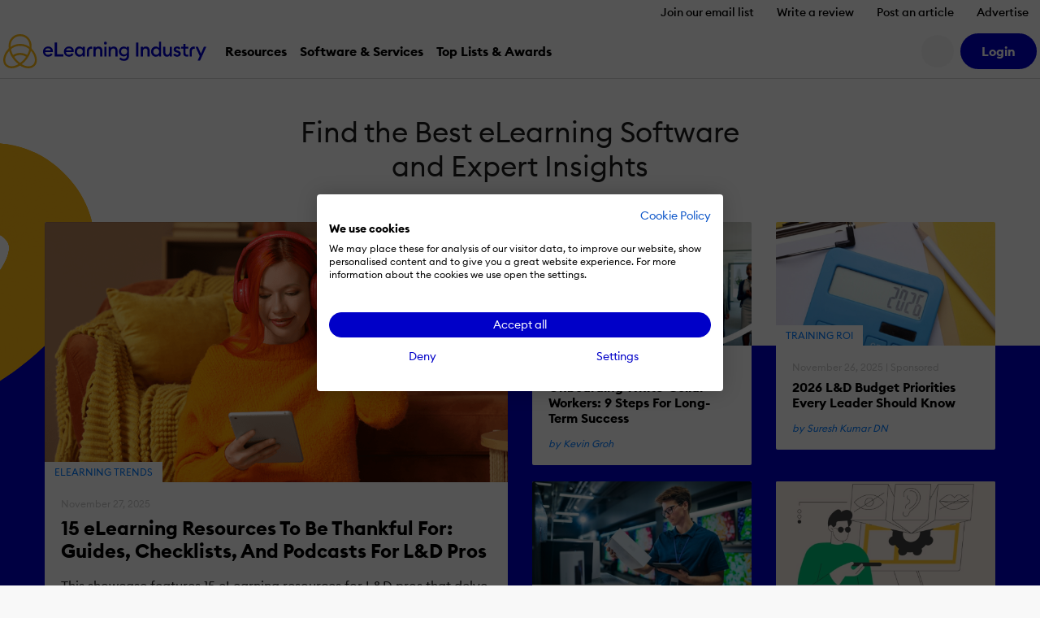

--- FILE ---
content_type: text/html; charset=UTF-8
request_url: https://elearningindustry.com/
body_size: 28533
content:
<!DOCTYPE html>

<html xmlns="http://www.w3.org/1999/xhtml" xml:lang="en-US"
      lang="en-US">

<head><script>(function(w,i,g){w[g]=w[g]||[];if(typeof w[g].push=='function')w[g].push(i)})
(window,'GTM-W6GMZ2','google_tags_first_party');</script><script>(function(w,d,s,l){w[l]=w[l]||[];(function(){w[l].push(arguments);})('set', 'developer_id.dY2E1Nz', true);
		var f=d.getElementsByTagName(s)[0],
		j=d.createElement(s);j.async=true;j.src='/gtg1/';
		f.parentNode.insertBefore(j,f);
		})(window,document,'script','dataLayer');</script>

    <meta http-equiv="Content-Type" content="text/html; charset=utf-8"/>
<meta http-equiv="Content-Language" content="en-US>"/>

<meta name="Author" content="eLearning Industry"/>
<meta name="Owner" content="eLearning Industry"/>
<meta name="Publisher" content="eLearning Industry"/>
<meta name="Copyright" content="eLearning Industry"/>

<meta name="google-site-verification"
      content="7JEW4XCht-SdCpUyspB5voKo5OMvsmsBwCHW0HfzpQ4"/>
<meta name="norton-safeweb-site-verification"
      content="834kx5r2bjrlnn5s4zfibwmx4b34etjb-w6a44xau9lobjmordz8v051v0lt80159ol3rubeo5n6dmjetd93ghm-qbz4oywc3vkez7t--0p-ei98fd623o-ddgklrzgb"/>
<meta property="fb:pages" content="153356518080686"/>
<meta property="fb:app_id" content=""/>

<meta name="viewport" content="width=device-width, initial-scale=1, user-scalable=1"/>

<meta name="msapplication-TileColor" content="#da532c"/>
<meta name="msapplication-TileImage" content="https://elearningindustry.com/mstile-144x144.png"/>

<title>eLearning Industry - Find the best Elearning Software, Articles &amp; Resources</title>

<link rel="apple-touch-icon" sizes="180x180" href="https://elearningindustry.com/apple-touch-icon.png">
<link rel="icon" type="image/png" sizes="32x32" href="https://elearningindustry.com/favicon-32x32.png">
<link rel="icon" type="image/png" sizes="16x16" href="https://elearningindustry.com/favicon-16x16.png">
<link rel="manifest" href="https://elearningindustry.com/site.webmanifest">
<link rel="mask-icon" href="https://elearningindustry.com/safari-pinned-tab.svg" color="#fdb913">
<meta name="msapplication-TileColor" content="#0000c8">
<meta name="theme-color" content="#ffffff">

<link rel="alternate" type="application/rss+xml" title="eLearning Industry RSS Feed" href="https://feeds.feedburner.com/elearningindustry"/>

<link rel="preconnect" href="https://cdn.elearningindustry.com" crossorigin>
<link rel="dns-prefetch" href="//cdn.elearningindustry.com">

<meta name='robots' content='index, follow, max-image-preview:large, max-snippet:-1, max-video-preview:-1' />
	<style>img:is([sizes="auto" i], [sizes^="auto," i]) { contain-intrinsic-size: 3000px 1500px }</style>
	
	<!-- This site is optimized with the Yoast SEO Premium plugin v26.4 (Yoast SEO v26.4) - https://yoast.com/wordpress/plugins/seo/ -->
	<meta name="description" content="Share your expertise with the global eLearning community! Post your article on eLearning Industry and reach thousands of professionals worldwide. Submit today!" />
	<link rel="canonical" href="https://elearningindustry.com/" />
	<meta property="og:locale" content="en_US" />
	<meta property="og:type" content="website" />
	<meta property="og:title" content="Discover the best collection of eLearning articles, concepts, software and eLearning resources" />
	<meta property="og:description" content="The largest online community of eLearning professionals in the industry." />
	<meta property="og:url" content="https://elearningindustry.com/" />
	<meta property="og:site_name" content="eLearning Industry" />
	<meta property="article:publisher" content="https://www.facebook.com/eLearningIndustry" />
	<meta property="article:modified_time" content="2025-04-01T09:21:04+00:00" />
	<meta property="og:image" content="https://cdn.elearningindustry.com/wp-content/uploads/2020/07/eli-home.png" />
	<meta property="og:image:width" content="1200" />
	<meta property="og:image:height" content="630" />
	<meta property="og:image:type" content="image/png" />
	<meta name="twitter:card" content="summary_large_image" />
	<meta name="twitter:title" content="Find the Best eLearning Software and Expert Insights" />
	<meta name="twitter:site" content="@elearnindustry" />
	<script type="application/ld+json" class="yoast-schema-graph">{"@context":"https://schema.org","@graph":[{"@type":"WebPage","@id":"https://elearningindustry.com/","url":"https://elearningindustry.com/","name":"eLearning Industry - Find the best Elearning Software, Articles & Resources","isPartOf":{"@id":"https://elearningindustry.com/#website"},"about":{"@id":"https://elearningindustry.com/#organization"},"datePublished":"2017-05-31T13:26:18+00:00","dateModified":"2025-04-01T09:21:04+00:00","description":"Share your expertise with the global eLearning community! Post your article on eLearning Industry and reach thousands of professionals worldwide. Submit today!","breadcrumb":{"@id":"https://elearningindustry.com/#breadcrumb"},"inLanguage":"en-US","potentialAction":[{"@type":"ReadAction","target":["https://elearningindustry.com/"]}]},{"@type":"BreadcrumbList","@id":"https://elearningindustry.com/#breadcrumb","itemListElement":[{"@type":"ListItem","position":1,"name":"Home"}]},{"@type":"WebSite","@id":"https://elearningindustry.com/#website","url":"https://elearningindustry.com/","name":"eLearning Industry","description":"Post your eLearning article. At eLearning Industry you will find the best collection of eLearning articles, eLearning concepts, eLearning software, and eLearning resources.","publisher":{"@id":"https://elearningindustry.com/#organization"},"potentialAction":[{"@type":"SearchAction","target":{"@type":"EntryPoint","urlTemplate":"https://elearningindustry.com/?s={search_term_string}"},"query-input":{"@type":"PropertyValueSpecification","valueRequired":true,"valueName":"search_term_string"}}],"inLanguage":"en-US"},{"@type":"Organization","@id":"https://elearningindustry.com/#organization","name":"eLearning Industry Inc","url":"https://elearningindustry.com/","logo":{"@type":"ImageObject","inLanguage":"en-US","@id":"https://elearningindustry.com/#/schema/logo/image/","url":"https://elearningindustry.com/wp-content/uploads/2020/08/eLearning_Industry_Logo.png","contentUrl":"https://elearningindustry.com/wp-content/uploads/2020/08/eLearning_Industry_Logo.png","width":1920,"height":360,"caption":"eLearning Industry Inc"},"image":{"@id":"https://elearningindustry.com/#/schema/logo/image/"},"sameAs":["https://www.facebook.com/eLearningIndustry","https://x.com/elearnindustry","https://www.linkedin.com/company/elearningindustry","https://pinterest.com/elearning_industry/","https://www.youtube.com/c/eLearningIndustry"]}]}</script>
	<!-- / Yoast SEO Premium plugin. -->


<link rel='dns-prefetch' href='//cdnjs.cloudflare.com' />
<style>:root{--branded-graphic1: url(../images//graphic-1.svg);--branded-graphic2: url(../images//graphic-2.svg);--branded-graphic3: url(../images//graphic-3.svg);--branded-graphic4: url(../images//graphic-4.svg);--branded-bannerGraphicLargeLeft: url(../images//banner-graphic-lg-left.svg);--branded-bannerGraphicLargeRight: url(../images//banner-graphic-lg-right.svg);--branded-bannerGraphicSmall: url(../images//banner-graphic-sm.svg);--branded-color1: ;--branded-color2: ;--branded-color3: ;--branded-color4: ;--branded-color5: ;}</style>    <script>
        var SITE_URL = 'https://elearningindustry.com';
        var THEME_URL = 'https://elearningindustry.com/wp-content/themes/eli-2015';
        var AJAX_URL = 'https://elearningindustry.com/wp-admin/admin-ajax.php';
        var ELI_KEYS = {
            gaTrackingId: "UA-29888936-1",
            googleMaps: "AIzaSyCjM9aUZkjVTJq-LOY9Q-Oea988VSz71uU",
            addThis: "ra-538f42054f4e3873",
            disqus: "elearningindustry",
            twitterVia: "elearnindustry",
            challengeKey: "0x4AAAAAAB1gRb2g3fI5YaCY"
        };
        var ELI = {
            extensions: {}
        };
        var UTIL = {
            require: function (dependencies) {
                "use strict";
                var _this = this;
                dependencies.forEach(function (name) {
                    _this.load(name);
                });
            },
            load: function (src) {
                "use strict";
                var script = document.createElement('script');
                script.src = src;
                script.async = false;
                document.head.appendChild(script);
            }
        };
    </script>
    
    
    <link rel="stylesheet" href="https://cdn.elearningindustry.com/wp-content/themes/eli-2015/assets/css/homepage.css?id=b7a4239726afaa453664f4ecbaba3383" integrity="sha512-mZfiY6yCfgB+2L/YZ7mhI8Bl6JfWa8yXMkz+qvZvakuJhpYWMGK8VfPswmg+Zbh0h357FlN790HYKv43J83JQg==" crossorigin="anonymous" /><link rel="stylesheet" href="https://cdn.elearningindustry.com/wp-content/themes/eli-2015/assets/css/site.css?id=e468615117354af65a4e85a9b0fc368a" integrity="sha512-AQN+EXy9KIa7tGygDqNPObrhQx0YjZbStDsrqVlSNUhYZgCS6SncNf8dk0bXnBJ3JIUaRCjGz6QLZJQtGjxZ9Q==" crossorigin="anonymous" /><link rel="stylesheet" href="https://cdn.elearningindustry.com/wp-content/themes/eli-2015/assets/css/navigation.css?id=68d87bd8e3fcd39e1a6dd1bfe23d877e" integrity="sha512-nVbdSKTkShzAX/WVngUxvVnEABS08WUbOSgNPDZKXvCow0ceEckijRouC5Q6J4nQyL9Z5LuRW7K0tYVmafqpFQ==" crossorigin="anonymous" />
    <link rel="preconnect" href="https://securepubads.g.doubleclick.net">
<script type="text/plain" data-cookiefirst-category="advertising" data-src="https://securepubads.g.doubleclick.net/tag/js/gpt.js"></script>
<script>
    window.googletag = window.googletag || {cmd: []};
</script>

    <script>
    (function () {
        // Reload page on cookie preferences update.
        window.addEventListener('cf_consent', () => (window.location = window.location))
        window.addEventListener('cf_services_consent', () => (window.location = window.location))

        // Inform app that cookie consent is initialized.
        window.addEventListener('cf_init', function () {
            window.dispatchEvent(new CustomEvent('ELI/extensions/theme/cookieConsent', {detail: window.CookieFirst.consent}));
        });
    })()
</script>



    <link rel="preconnect" href="https://www.googletagmanager.com">

<script>
    window['gtag_enable_tcf_support'] = true;
</script>

<script data-cookiefirst-category="necessary">
    dataLayer = [
        {"visitorRole":"guest","visitorIsCurrentContentOwner":"false","visitorHasSubmittedArticle":"false","visitorCountryCode":"US","visitorIsCustomer":false,"visitorTotalOrderValue":0,"pageId":108683,"pageType":"home","pageSubtype":"","pageCategory":"","pageCategories":"","pageClientId":382,"event":"view","brand":"eli"}    ];

        (function (w, d, s, l, i) {
        w[l] = w[l] || [];
        w[l].push({
            'gtm.start':
                new Date().getTime(), event: 'gtm.js'
        });
        var f = d.getElementsByTagName(s)[0],
            j = d.createElement(s), dl = l != 'dataLayer' ? '&l=' + l : '';
        j.async = true;
        j.src =
            'https://www.googletagmanager.com/gtm.js?id=' + i + dl + '';
        f.parentNode.insertBefore(j, f);
    })(window, document, 'script', 'dataLayer', 'GTM-W6GMZ2');
    </script>

</head>

<body class="home wp-singular page-template-default page page-id-108683 wp-theme-eli-2015">

<div id="wrapper">

<div id="container">
            <div class="c-navigation bg-white">
            <header class="border-bottom c-offcanvas__backdrop position-relative bg-white">
    <ul class="nav d-none d-xl-flex justify-content-end">
                    <li>
                <a class="nav-link c-header__link fs-6 fw-bold js-tracking__secNavLink pb-0"
                   aria-current="page" href="https://elearningindustry.com/newsletter-signup?itm_source=eli&amp;itm_medium=header&amp;itm_content=navbar_link&amp;itm_campaign=newsletter_signup">Join our email list</a>
            </li>
                    <li>
                <a class="nav-link c-header__link fs-6 fw-bold js-tracking__secNavLink pb-0"
                   aria-current="page" href="https://elearningindustry.com/share-your-experience-write-a-quick-review">Write a review</a>
            </li>
                    <li>
                <a class="nav-link c-header__link fs-6 fw-bold js-tracking__secNavLink pb-0"
                   aria-current="page" href="https://elearningindustry.com/post-here">Post an article</a>
            </li>
                    <li>
                <a class="nav-link c-header__link fs-6 fw-bold js-tracking__secNavLink pb-0"
                   aria-current="page" href="https://elearningindustry.com/advertise">Advertise</a>
            </li>
            </ul>

    <nav class="navbar navbar-expand-xl pt-xl-0">
        <div class="container-fluid">
            <div
                class="c-header__logoWrapper d-flex d-lg-inline position-relative ps-lg-5 ps-xl-0 flex-grow-1 flex-lg-grow-0">
                <button
                    class="navbar-toggler position-absolute top-50 start-0 translate-middle-y border-0"
                    type="button"
                    data-bs-toggle="offcanvas" data-bs-target="#mobile-nav"
                    aria-controls="mobile-nav"
                    aria-expanded="false" aria-label="Open mobile navigation">
                    <i class="far fa-bars" aria-hidden="true"></i>
                </button>

                <a class="navbar-brand d-inline-block mx-auto mx-lg-0" href="https://elearningindustry.com">
                    <svg width=250 style="max-width: 335px; min-width: 170px;"
         data-name="eLearning Industry Logo" xmlns="http://www.w3.org/2000/svg"
         viewBox="0 0 335.495 56.703">
        <defs>
            <style>
                .c-header-brandColor {fill:#0000c8}
                .c-header-iconColor {fill:#fdb913}
            </style>
        </defs>
        <title>eLearning Industry</title>
        <g transform="translate(-2909.092 -2455.12)">
            <g data-name="Group 4830"
               transform="translate(2974.699 2467.527)">
                <g data-name="Group 4829">
                    <g data-name="Group 4828"
                       transform="translate(0 1.506)">
                        <g data-name="Group 4827">
                            <path
                                d="M2971.284 2471.053c4.289 0 7.89 2.848 7.89 8.118 0 .359 0 .655-.034 1.179h-12.864a4.768 4.768 0 0 0 5.042 4.452 5.145 5.145 0 0 0 4.68-2.489l2.75 1.965a8.418 8.418 0 0 1-7.463 3.8 8.209 8.209 0 0 1-8.543-8.511 8.3 8.3 0 0 1 8.542-8.514zm-4.843 6.677h9.1a4.269 4.269 0 0 0-4.386-3.633 4.614 4.614 0 0 0-4.714 3.633z"
                                class="c-header-brandColor" data-name="Path 776"
                                transform="translate(-2962.741 -2464.507)"/>
                            <path d="M2977.834 2465.955h3.829v19.575h10.637v3.666h-14.469z"
                                  class="c-header-brandColor" data-name="Path 777"
                                  transform="translate(-2958.453 -2465.955)"/>
                            <path
                                d="M2998.158 2471.053c4.289 0 7.889 2.848 7.889 8.118 0 .359 0 .655-.033 1.179h-12.864a4.767 4.767 0 0 0 5.041 4.452 5.147 5.147 0 0 0 4.681-2.489l2.749 1.965a8.418 8.418 0 0 1-7.463 3.8 8.208 8.208 0 0 1-8.543-8.511 8.3 8.3 0 0 1 8.543-8.514zm-4.844 6.677h9.1a4.27 4.27 0 0 0-4.387-3.633 4.614 4.614 0 0 0-4.712 3.633z"
                                class="c-header-brandColor" data-name="Path 778"
                                transform="translate(-2955.106 -2464.507)"/>
                            <path
                                d="M3011.427 2471.053a6.526 6.526 0 0 1 5.237 2.521v-2.194h3.6v16.367h-3.6v-2.193a6.53 6.53 0 0 1-5.237 2.521c-4.485 0-7.89-3.831-7.89-8.511s3.404-8.511 7.89-8.511zm.655 3.273c-2.913 0-4.878 2.292-4.878 5.238s1.965 5.238 4.878 5.238 4.877-2.292 4.877-5.238-1.965-5.237-4.877-5.237z"
                                class="c-header-brandColor" data-name="Path 779"
                                transform="translate(-2951.15 -2464.507)"/>
                        </g>
                    </g>
                    <path
                        d="M3027.613 2471.381h3.6v2.226a5.63 5.63 0 0 1 4.975-2.553c3.8 0 6.252 2.684 6.252 6.842v9.853h-3.6v-9.264c0-2.586-1.31-4.158-3.4-4.158-2.39 0-4.223 1.865-4.223 5.369v8.053h-3.6z"
                        class="c-header-brandColor" data-name="Path 780"
                        transform="translate(-2944.311 -2463.001)"/>
                    <path
                        d="M3043.613 2469.594a2.406 2.406 0 1 1 0-4.812 2.406 2.406 0 0 1 0 4.812zm-1.8 3.569h3.6v16.367h-3.6z"
                        class="c-header-brandColor" data-name="Path 781"
                        transform="translate(-2940.453 -2464.782)"/>
                    <path
                        d="M3047.156 2471.381h3.6v2.226a5.631 5.631 0 0 1 4.975-2.553c3.8 0 6.252 2.684 6.252 6.842v9.853h-3.6v-9.264c0-2.586-1.309-4.158-3.4-4.158-2.39 0-4.222 1.865-4.222 5.369v8.053h-3.6z"
                        class="c-header-brandColor" data-name="Path 782"
                        transform="translate(-2938.759 -2463.001)"/>
                    <path
                        d="M3068.584 2494.917a10.351 10.351 0 0 1-7.659-3.012l2.193-2.585a7.2 7.2 0 0 0 5.434 2.388 4.75 4.75 0 0 0 4.942-5.105v-1.503a6.426 6.426 0 0 1-5.238 2.553 8.31 8.31 0 0 1 0-16.6 6.4 6.4 0 0 1 5.238 2.521v-2.194h3.6v15.254c.001 5.697-3.665 8.283-8.51 8.283zm.327-10.573a5.01 5.01 0 1 0-4.877-5.009 4.8 4.8 0 0 0 4.877 5.009z"
                        class="c-header-brandColor" data-name="Path 783"
                        transform="translate(-2934.996 -2463.001)"/>
                    <path d="M3082.474 2465.955h3.829v23.245h-3.829z"
                          class="c-header-brandColor"
                          data-name="Path 784" transform="translate(-2928.724 -2464.449)"/>
                    <path
                        d="M3088.477 2471.381h3.6v2.226a5.635 5.635 0 0 1 4.976-2.553c3.8 0 6.252 2.684 6.252 6.842v9.853h-3.6v-9.264c0-2.586-1.31-4.158-3.4-4.158-2.39 0-4.224 1.865-4.224 5.369v8.053h-3.6z"
                        class="c-header-brandColor" data-name="Path 785"
                        transform="translate(-2927.02 -2463.001)"/>
                    <path
                        d="M3109.651 2472.792a6.529 6.529 0 0 1 5.238 2.521v-10.377h3.6v24.551h-3.6v-2.194a6.532 6.532 0 0 1-5.238 2.521c-4.484 0-7.889-3.831-7.889-8.511s3.405-8.511 7.889-8.511zm.655 3.273c-2.914 0-4.877 2.292-4.877 5.238s1.963 5.238 4.877 5.238 4.877-2.292 4.877-5.238-1.964-5.238-4.877-5.238z"
                        class="c-header-brandColor" data-name="Path 786"
                        transform="translate(-2923.245 -2464.739)"/>
                    <path
                        d="M3117.369 2471.308h3.6v9.2c0 2.619 1.178 4.223 3.273 4.223 2.324 0 3.993-1.866 3.993-5.369v-8.053h3.6v16.367h-3.6v-2.227a5.3 5.3 0 0 1-4.778 2.554c-3.765 0-6.089-2.717-6.089-6.907z"
                        class="c-header-brandColor" data-name="Path 787"
                        transform="translate(-2918.811 -2462.928)"/>
                    <path
                        d="M3136.86 2488.075c-2.913 0-5.4-1.145-6.58-3.47l2.652-1.9a4.224 4.224 0 0 0 3.928 2.259c1.276 0 2.356-.589 2.356-1.735 0-.948-.556-1.506-2.521-2.1l-1.441-.392c-2.847-.786-4.32-2.586-4.288-5.009.033-2.913 2.586-4.68 5.859-4.68a6.221 6.221 0 0 1 5.532 2.782l-2.488 1.9a3.718 3.718 0 0 0-3.11-1.669c-1.08 0-2.193.557-2.193 1.539 0 .785.361 1.473 1.965 1.93l1.669.492c2.88.852 4.583 2.291 4.583 4.976.002 3.146-2.552 5.077-5.923 5.077z"
                        class="c-header-brandColor" data-name="Path 788"
                        transform="translate(-2915.142 -2463.001)"/>
                    <path
                        d="M3149.643 2488.845c-3.142 0-5.6-1.734-5.6-5.433v-7.89h-3.4v-3.207h3.4v-4.55h3.6v4.55h4.681v3.207h-4.681v7.3c0 2.029.884 2.781 2.75 2.781a5.822 5.822 0 0 0 1.931-.326v3.207a8.725 8.725 0 0 1-2.681.361z"
                        class="c-header-brandColor" data-name="Path 789"
                        transform="translate(-2912.198 -2463.935)"/>
                    <path
                        d="M3162.433 2494.516l3.5-7.725-7.038-15.482h3.961l5.042 11.588 5.008-11.588h3.994l-10.508 23.208z"
                        class="c-header-brandColor" data-name="Path 790"
                        transform="translate(-2907.012 -2462.928)"/>
                    <path
                        d="M3022.766 2478.959c0-2.542 1.265-4.653 5.124-4.169v-3.416c-4.948-1-8.669 2.287-8.669 6.959v9.375h3.545z"
                        class="c-header-brandColor" data-name="Path 791"
                        transform="translate(-2946.695 -2462.961)"/>
                    <path
                        d="M3154.927 2478.947c0-2.542 1.264-4.652 5.124-4.17v-3.415c-4.949-1-8.669 2.287-8.669 6.958v9.375h3.545z"
                        class="c-header-brandColor" data-name="Path 792"
                        transform="translate(-2909.147 -2462.964)"/>
                </g>
            </g>
            <g data-name="Group 4832" transform="translate(2909.092 2455.12)">
                <path
                    d="M2935.946 2507.065l-1-.75a72.09 72.09 0 0 1-5.8-4.815c-13.111-13.112-16.1-31.455-6.67-40.889a18.88 18.88 0 0 1 13.465-5.49 18.635 18.635 0 0 1 13.464 5.49c9.433 9.434 6.441 27.777-6.67 40.889a72.167 72.167 0 0 1-5.8 4.815zm-11.112-44.1c-8.138 8.138-5.146 24.374 6.67 36.188a56.774 56.774 0 0 0 4.443 3.744 56.509 56.509 0 0 0 4.447-3.744c11.816-11.815 14.808-28.05 6.67-36.188a15.372 15.372 0 0 0-11.114-4.519 15.581 15.581 0 0 0-11.115 4.519z"
                    class="c-header-iconColor" data-name="Path 793"
                    transform="translate(-2908.135 -2455.12)"/>
                <g data-name="Group 4831" transform="translate(9.054 16.114)">
                    <path
                        d="M2952.427 2477.7a22.78 22.78 0 0 0-16.468-6.711 23.089 23.089 0 0 0-16.467 6.711l-2.348-2.348a26.879 26.879 0 0 1 37.633 0z"
                        class="c-header-iconColor" data-name="Path 794"
                        transform="translate(-2917.144 -2467.669)"/>
                    <path
                        d="M2923.578 2486.64l-2.087-2.584a21.114 21.114 0 0 1 13.233-4.676 20.878 20.878 0 0 1 12.87 4.385l-2.031 2.63a17.748 17.748 0 0 0-21.984.244z"
                        class="c-header-iconColor" data-name="Path 795"
                        transform="translate(-2915.909 -2464.341)"/>
                </g>
                <path
                    d="M2945.813 2506.685a25.767 25.767 0 0 1-15.111-5.546l2-2.657c7.576 5.693 16.363 6.536 20.894 2 5.324-5.323 3.18-16.126-4.775-24.082q-.395-.393-.8-.768l2.264-2.432c.3.277.592.56.882.851 9.252 9.251 11.394 22.163 4.775 28.781a14.017 14.017 0 0 1-10.129 3.853z"
                    class="c-header-iconColor" data-name="Path 796"
                    transform="translate(-2904.237 -2449.982)"/>
                <path
                    d="M2923.913 2506.783a13.82 13.82 0 0 1-10-3.791c-3.264-3.264-4.5-8.106-3.475-13.635a29.393 29.393 0 0 1 8.349-15.047c.573-.573 1.171-1.13 1.779-1.657l2.175 2.512c-.548.473-1.087.976-1.6 1.493a26.064 26.064 0 0 0-7.433 13.3c-.818 4.42.09 8.212 2.558 10.68 4.485 4.484 13.229 3.6 20.8-2.1l2 2.654a25.817 25.817 0 0 1-15.153 5.591z"
                    class="c-header-iconColor" data-name="Path 797"
                    transform="translate(-2910.092 -2450.139)"/>
            </g>
        </g>
    </svg>
                </a>
            </div>

            <div
                class="d-none d-lg-flex align-items-center justify-content-end order-xl-last ms-xl-4">
                
                

                
                <button
                    class="c-header__searchIcon d-none d-xl-block bg-light border-0 me-2 d-flex align-items-center justify-content-center rounded-circle fs-4"
                    data-bs-toggle="modal" data-bs-target="#search-modal"
                    aria-label="Search button">
                    <i class="fs-24 far fa-search fa-fw" aria-hidden="true"></i>
                </button>

                <user-menu cookie-name="eli_user_logged_in">
    <div class="c-userNav">
        <div class="d-none js-user-menu-logged-in">
                            <div class="dropdown">
                    <button id="user-menu-dropdown"
                            class="c-header__myAccount bg-secondary d-flex align-items-center justify-content-center rounded-circle fs-4 border-0"
                            type="button" data-bs-toggle="dropdown" aria-expanded="false"
                            aria-label="User account button">
                        <i class="fas fa-user" aria-hidden="true"></i>
                    </button>

                    <ul class="dropdown-menu dropdown-menu-end border-0 shadow"
                        aria-labelledby="user-menu-dropdown">
                                                                                <li>
                                <a class="dropdown-item"
                                   href="https://elearningindustry.com/account">Dashboard</a>
                            </li>
                                                                                <li>
                                <a class="dropdown-item"
                                   href="https://elearningindustry.com/account/portfolio">Portfolio</a>
                            </li>
                                                                                <li>
                                <a class="dropdown-item"
                                   href="https://elearningindustry.com/account/billing">Billing</a>
                            </li>
                                                                                <li>
                                <a class="dropdown-item"
                                   href="https://elearningindustry.com/account/profile">Profile</a>
                            </li>
                                                                                    <li>
                                    <hr class="dropdown-divider">
                                </li>
                                                        <li>
                                <a class="dropdown-item"
                                   href="https://elearningindustry.com/login?action=logout&amp;amp;redirect_to=https%3A%2F%2Felearningindustry.com&amp;amp;_wpnonce=d338664481">Sign Out</a>
                            </li>
                                            </ul>
                </div>
                    </div>

        <div class="d-none js-user-menu-logged-out">
            <ul class="d-flex list-unstyled mb-0">
                                    <li class="">
                        <a href="https://elearningindustry.com/login?redirect_to=https%3A%2F%2Felearningindustry.com" class="btn btn-secondary"
                           aria-current="page"><strong>Login</strong></a>
                    </li>
                            </ul>
        </div>
    </div>
</user-menu>
            </div>

            
            <div class="offcanvas offcanvas-start ms-xl-3 ms-xxl-4 me-xl-5 border-0 c-offcanvas__nav"
     tabindex="-1" id="mobile-nav" aria-label="Mobile navigation">
    <div class="offcanvas-header d-block px-3 py-2 text-center d-xl-none position-relative">
    <svg width=250 style="max-width: 335px; min-width: 170px;"
         data-name="eLearning Industry Logo" xmlns="http://www.w3.org/2000/svg"
         viewBox="0 0 335.495 56.703">
        <defs>
            <style>
                .c-header-brandColor {fill:#0000c8}
                .c-header-iconColor {fill:#fdb913}
            </style>
        </defs>
        <title>eLearning Industry</title>
        <g transform="translate(-2909.092 -2455.12)">
            <g data-name="Group 4830"
               transform="translate(2974.699 2467.527)">
                <g data-name="Group 4829">
                    <g data-name="Group 4828"
                       transform="translate(0 1.506)">
                        <g data-name="Group 4827">
                            <path
                                d="M2971.284 2471.053c4.289 0 7.89 2.848 7.89 8.118 0 .359 0 .655-.034 1.179h-12.864a4.768 4.768 0 0 0 5.042 4.452 5.145 5.145 0 0 0 4.68-2.489l2.75 1.965a8.418 8.418 0 0 1-7.463 3.8 8.209 8.209 0 0 1-8.543-8.511 8.3 8.3 0 0 1 8.542-8.514zm-4.843 6.677h9.1a4.269 4.269 0 0 0-4.386-3.633 4.614 4.614 0 0 0-4.714 3.633z"
                                class="c-header-brandColor" data-name="Path 776"
                                transform="translate(-2962.741 -2464.507)"/>
                            <path d="M2977.834 2465.955h3.829v19.575h10.637v3.666h-14.469z"
                                  class="c-header-brandColor" data-name="Path 777"
                                  transform="translate(-2958.453 -2465.955)"/>
                            <path
                                d="M2998.158 2471.053c4.289 0 7.889 2.848 7.889 8.118 0 .359 0 .655-.033 1.179h-12.864a4.767 4.767 0 0 0 5.041 4.452 5.147 5.147 0 0 0 4.681-2.489l2.749 1.965a8.418 8.418 0 0 1-7.463 3.8 8.208 8.208 0 0 1-8.543-8.511 8.3 8.3 0 0 1 8.543-8.514zm-4.844 6.677h9.1a4.27 4.27 0 0 0-4.387-3.633 4.614 4.614 0 0 0-4.712 3.633z"
                                class="c-header-brandColor" data-name="Path 778"
                                transform="translate(-2955.106 -2464.507)"/>
                            <path
                                d="M3011.427 2471.053a6.526 6.526 0 0 1 5.237 2.521v-2.194h3.6v16.367h-3.6v-2.193a6.53 6.53 0 0 1-5.237 2.521c-4.485 0-7.89-3.831-7.89-8.511s3.404-8.511 7.89-8.511zm.655 3.273c-2.913 0-4.878 2.292-4.878 5.238s1.965 5.238 4.878 5.238 4.877-2.292 4.877-5.238-1.965-5.237-4.877-5.237z"
                                class="c-header-brandColor" data-name="Path 779"
                                transform="translate(-2951.15 -2464.507)"/>
                        </g>
                    </g>
                    <path
                        d="M3027.613 2471.381h3.6v2.226a5.63 5.63 0 0 1 4.975-2.553c3.8 0 6.252 2.684 6.252 6.842v9.853h-3.6v-9.264c0-2.586-1.31-4.158-3.4-4.158-2.39 0-4.223 1.865-4.223 5.369v8.053h-3.6z"
                        class="c-header-brandColor" data-name="Path 780"
                        transform="translate(-2944.311 -2463.001)"/>
                    <path
                        d="M3043.613 2469.594a2.406 2.406 0 1 1 0-4.812 2.406 2.406 0 0 1 0 4.812zm-1.8 3.569h3.6v16.367h-3.6z"
                        class="c-header-brandColor" data-name="Path 781"
                        transform="translate(-2940.453 -2464.782)"/>
                    <path
                        d="M3047.156 2471.381h3.6v2.226a5.631 5.631 0 0 1 4.975-2.553c3.8 0 6.252 2.684 6.252 6.842v9.853h-3.6v-9.264c0-2.586-1.309-4.158-3.4-4.158-2.39 0-4.222 1.865-4.222 5.369v8.053h-3.6z"
                        class="c-header-brandColor" data-name="Path 782"
                        transform="translate(-2938.759 -2463.001)"/>
                    <path
                        d="M3068.584 2494.917a10.351 10.351 0 0 1-7.659-3.012l2.193-2.585a7.2 7.2 0 0 0 5.434 2.388 4.75 4.75 0 0 0 4.942-5.105v-1.503a6.426 6.426 0 0 1-5.238 2.553 8.31 8.31 0 0 1 0-16.6 6.4 6.4 0 0 1 5.238 2.521v-2.194h3.6v15.254c.001 5.697-3.665 8.283-8.51 8.283zm.327-10.573a5.01 5.01 0 1 0-4.877-5.009 4.8 4.8 0 0 0 4.877 5.009z"
                        class="c-header-brandColor" data-name="Path 783"
                        transform="translate(-2934.996 -2463.001)"/>
                    <path d="M3082.474 2465.955h3.829v23.245h-3.829z"
                          class="c-header-brandColor"
                          data-name="Path 784" transform="translate(-2928.724 -2464.449)"/>
                    <path
                        d="M3088.477 2471.381h3.6v2.226a5.635 5.635 0 0 1 4.976-2.553c3.8 0 6.252 2.684 6.252 6.842v9.853h-3.6v-9.264c0-2.586-1.31-4.158-3.4-4.158-2.39 0-4.224 1.865-4.224 5.369v8.053h-3.6z"
                        class="c-header-brandColor" data-name="Path 785"
                        transform="translate(-2927.02 -2463.001)"/>
                    <path
                        d="M3109.651 2472.792a6.529 6.529 0 0 1 5.238 2.521v-10.377h3.6v24.551h-3.6v-2.194a6.532 6.532 0 0 1-5.238 2.521c-4.484 0-7.889-3.831-7.889-8.511s3.405-8.511 7.889-8.511zm.655 3.273c-2.914 0-4.877 2.292-4.877 5.238s1.963 5.238 4.877 5.238 4.877-2.292 4.877-5.238-1.964-5.238-4.877-5.238z"
                        class="c-header-brandColor" data-name="Path 786"
                        transform="translate(-2923.245 -2464.739)"/>
                    <path
                        d="M3117.369 2471.308h3.6v9.2c0 2.619 1.178 4.223 3.273 4.223 2.324 0 3.993-1.866 3.993-5.369v-8.053h3.6v16.367h-3.6v-2.227a5.3 5.3 0 0 1-4.778 2.554c-3.765 0-6.089-2.717-6.089-6.907z"
                        class="c-header-brandColor" data-name="Path 787"
                        transform="translate(-2918.811 -2462.928)"/>
                    <path
                        d="M3136.86 2488.075c-2.913 0-5.4-1.145-6.58-3.47l2.652-1.9a4.224 4.224 0 0 0 3.928 2.259c1.276 0 2.356-.589 2.356-1.735 0-.948-.556-1.506-2.521-2.1l-1.441-.392c-2.847-.786-4.32-2.586-4.288-5.009.033-2.913 2.586-4.68 5.859-4.68a6.221 6.221 0 0 1 5.532 2.782l-2.488 1.9a3.718 3.718 0 0 0-3.11-1.669c-1.08 0-2.193.557-2.193 1.539 0 .785.361 1.473 1.965 1.93l1.669.492c2.88.852 4.583 2.291 4.583 4.976.002 3.146-2.552 5.077-5.923 5.077z"
                        class="c-header-brandColor" data-name="Path 788"
                        transform="translate(-2915.142 -2463.001)"/>
                    <path
                        d="M3149.643 2488.845c-3.142 0-5.6-1.734-5.6-5.433v-7.89h-3.4v-3.207h3.4v-4.55h3.6v4.55h4.681v3.207h-4.681v7.3c0 2.029.884 2.781 2.75 2.781a5.822 5.822 0 0 0 1.931-.326v3.207a8.725 8.725 0 0 1-2.681.361z"
                        class="c-header-brandColor" data-name="Path 789"
                        transform="translate(-2912.198 -2463.935)"/>
                    <path
                        d="M3162.433 2494.516l3.5-7.725-7.038-15.482h3.961l5.042 11.588 5.008-11.588h3.994l-10.508 23.208z"
                        class="c-header-brandColor" data-name="Path 790"
                        transform="translate(-2907.012 -2462.928)"/>
                    <path
                        d="M3022.766 2478.959c0-2.542 1.265-4.653 5.124-4.169v-3.416c-4.948-1-8.669 2.287-8.669 6.959v9.375h3.545z"
                        class="c-header-brandColor" data-name="Path 791"
                        transform="translate(-2946.695 -2462.961)"/>
                    <path
                        d="M3154.927 2478.947c0-2.542 1.264-4.652 5.124-4.17v-3.415c-4.949-1-8.669 2.287-8.669 6.958v9.375h3.545z"
                        class="c-header-brandColor" data-name="Path 792"
                        transform="translate(-2909.147 -2462.964)"/>
                </g>
            </g>
            <g data-name="Group 4832" transform="translate(2909.092 2455.12)">
                <path
                    d="M2935.946 2507.065l-1-.75a72.09 72.09 0 0 1-5.8-4.815c-13.111-13.112-16.1-31.455-6.67-40.889a18.88 18.88 0 0 1 13.465-5.49 18.635 18.635 0 0 1 13.464 5.49c9.433 9.434 6.441 27.777-6.67 40.889a72.167 72.167 0 0 1-5.8 4.815zm-11.112-44.1c-8.138 8.138-5.146 24.374 6.67 36.188a56.774 56.774 0 0 0 4.443 3.744 56.509 56.509 0 0 0 4.447-3.744c11.816-11.815 14.808-28.05 6.67-36.188a15.372 15.372 0 0 0-11.114-4.519 15.581 15.581 0 0 0-11.115 4.519z"
                    class="c-header-iconColor" data-name="Path 793"
                    transform="translate(-2908.135 -2455.12)"/>
                <g data-name="Group 4831" transform="translate(9.054 16.114)">
                    <path
                        d="M2952.427 2477.7a22.78 22.78 0 0 0-16.468-6.711 23.089 23.089 0 0 0-16.467 6.711l-2.348-2.348a26.879 26.879 0 0 1 37.633 0z"
                        class="c-header-iconColor" data-name="Path 794"
                        transform="translate(-2917.144 -2467.669)"/>
                    <path
                        d="M2923.578 2486.64l-2.087-2.584a21.114 21.114 0 0 1 13.233-4.676 20.878 20.878 0 0 1 12.87 4.385l-2.031 2.63a17.748 17.748 0 0 0-21.984.244z"
                        class="c-header-iconColor" data-name="Path 795"
                        transform="translate(-2915.909 -2464.341)"/>
                </g>
                <path
                    d="M2945.813 2506.685a25.767 25.767 0 0 1-15.111-5.546l2-2.657c7.576 5.693 16.363 6.536 20.894 2 5.324-5.323 3.18-16.126-4.775-24.082q-.395-.393-.8-.768l2.264-2.432c.3.277.592.56.882.851 9.252 9.251 11.394 22.163 4.775 28.781a14.017 14.017 0 0 1-10.129 3.853z"
                    class="c-header-iconColor" data-name="Path 796"
                    transform="translate(-2904.237 -2449.982)"/>
                <path
                    d="M2923.913 2506.783a13.82 13.82 0 0 1-10-3.791c-3.264-3.264-4.5-8.106-3.475-13.635a29.393 29.393 0 0 1 8.349-15.047c.573-.573 1.171-1.13 1.779-1.657l2.175 2.512c-.548.473-1.087.976-1.6 1.493a26.064 26.064 0 0 0-7.433 13.3c-.818 4.42.09 8.212 2.558 10.68 4.485 4.484 13.229 3.6 20.8-2.1l2 2.654a25.817 25.817 0 0 1-15.153 5.591z"
                    class="c-header-iconColor" data-name="Path 797"
                    transform="translate(-2910.092 -2450.139)"/>
            </g>
        </g>
    </svg>

    
    <span data-bs-dismiss="offcanvas"
          class="end-0 top-0 bottom-0 d-flex align-items-center px-3 fs-4 position-absolute"><i
            class="fal fa-times" aria-hidden="true"></i></span>
</div>

    <div class="offcanvas-body">
        
        

        <div class="c-header__nav d-flex w-100 flex-wrap flex-column flex-xl-row">
            <ul class="navbar-nav order-3 order-xl-1 me-auto gap-xl-2 gap-xxl-3 mb-0">
                                    <li class="dropdown">
                        
                        <a href="#"
                           class="nav-link c-header__link d-none d-xl-block"
                           aria-current="page" data-bs-toggle="dropdown"
                           data-bs-auto-close="outside"
                           aria-expanded="true"
                           is="dropdown-backdrop"><strong>Resources</strong></a>

                        
                        <a href="#" id="menu-link-mobile-0"
                           class="nav-link link-dark position-relative d-xl-none"
                           aria-current="page"
                           data-bs-toggle="offcanvas"
                           data-bs-target="#panel-mobile-0"
                           aria-controls="panel-mobile-0" aria-expanded="false"
                           aria-label="Resources"><strong
                                class="w-100 pe-3">Resources</strong><i
                                class="far fa-angle-right position-absolute end-0 top-50 translate-middle-y"
                                aria-hidden="true"></i></a>

                        
                        <div
    class="pe-none bg-transparent dropdown-menu c-header__dropdown fs-4 shadow-none overflow-hidden p-0 border-0 c-header__dropdown--start"
    data-bs-popper="none">
    <div class="c-header__dropdownContainer container pe-auto shadow g-0 bg-white overflow-hidden">
        <div class="row g-0 w-100">
    <div class="col-12 col-xl">
        <ul class="list-unstyled d-flex flex-column h-100 p-4" style="min-height: 200px;">
                    <li class="mb-2 ">
                            <a href="https://elearningindustry.com/articles"
                   class="link-dark js-tracking__mainNavLink ">
                    Articles
                                    </a>
                    </li>
                    <li class="mb-2 ">
                            <a href="https://elearningindustry.com/free-ebooks"
                   class="link-dark js-tracking__mainNavLink ">
                    eBooks
                                    </a>
                    </li>
                    <li class="mb-2 ">
                            <a href="https://elearningindustry.com/webinars"
                   class="link-dark js-tracking__mainNavLink ">
                    Webinars
                                    </a>
                    </li>
                    <li class="mb-2 ">
                            <a href="https://elearningindustry.com/press-releases"
                   class="link-dark js-tracking__mainNavLink ">
                    Press Releases
                                    </a>
                    </li>
                    <li class="mb-2 ">
                            <a href="https://elearningindustry.com/elearning-events"
                   class="link-dark js-tracking__mainNavLink ">
                    Events
                                    </a>
                    </li>
                    <li class=" ">
                            <a href="https://elearningindustry.com/jobs"
                   class="link-dark js-tracking__mainNavLink ">
                    Job openings
                                    </a>
                    </li>
    
    
</ul>
    </div>

            <div class="col-auto">
            <div class="p-4 py-5 h-100 c-slot__bgImg c-slot__bgImg--orange h-100">
    <div class="pt-2">
        <h3 class="h5 mb-3 fw-bolder text-white">Publish your article with us and reach a large community of eLearning professionals</h3>
        <a href="https://elearningindustry.com/post-here"
           class="btn btn-secondary js-tracking__mainNavSlotLink">See more</a>
    </div>
</div>
        </div>
    </div>
    </div>
</div>
                    </li>
                                    <li class="dropdown">
                        
                        <a href="#"
                           class="nav-link c-header__link d-none d-xl-block"
                           aria-current="page" data-bs-toggle="dropdown"
                           data-bs-auto-close="outside"
                           aria-expanded="true"
                           is="dropdown-backdrop"><strong>Software &amp; Services</strong></a>

                        
                        <a href="#" id="menu-link-mobile-1"
                           class="nav-link link-dark position-relative d-xl-none"
                           aria-current="page"
                           data-bs-toggle="offcanvas"
                           data-bs-target="#panel-mobile-1"
                           aria-controls="panel-mobile-1" aria-expanded="false"
                           aria-label="Software &amp; Services"><strong
                                class="w-100 pe-3">Software &amp; Services</strong><i
                                class="far fa-angle-right position-absolute end-0 top-50 translate-middle-y"
                                aria-hidden="true"></i></a>

                        
                        <div
    class="pe-none bg-transparent dropdown-menu c-header__dropdown fs-4 shadow-none overflow-hidden p-0 border-0 c-header__dropdown--start c-header__dropdownDirectory"
    data-bs-popper="none">
    <div class="c-header__dropdownContainer container pe-auto shadow g-0 bg-white overflow-hidden">
        <div class="row g-0 w-100">
    <div class="col-12 col-xl">
        <ul class="list-unstyled d-flex justify-content-between h-100 p-4">
                                                                                                                                    <li class="h-100 w-50 me-5">
                                                    <div
                                                        class="fw-bold lh-1 mb-4">eLearning Categories</div>
                                                    <ul class="list-unstyled d-flex flex-column" style="min-height: 480px;">
                    <li class="mb-2 ">
                            <a href="https://elearningindustry.com/directory/software-categories/learning-management-systems"
                   class="link-dark js-tracking__mainNavLink ">
                    Learning Management Systems (LMS)
                                    </a>
                    </li>
                    <li class="mb-2 ">
                            <a href="https://elearningindustry.com/directory/software-categories/elearning-authoring-tools"
                   class="link-dark js-tracking__mainNavLink ">
                    eLearning Authoring Tools
                                    </a>
                    </li>
                    <li class="mb-2 ">
                            <a href="https://elearningindustry.com/directory/business-categories/elearning-content-providers"
                   class="link-dark js-tracking__mainNavLink ">
                    eLearning Content Providers
                                    </a>
                    </li>
                    <li class="mb-2 ">
                            <a href="https://elearningindustry.com/directory/software-categories/ai-tools"
                   class="link-dark js-tracking__mainNavLink ">
                    AI Tools
                                    </a>
                    </li>
                    <li class="mb-2 ">
                            <a href="https://elearningindustry.com/directory/business-categories/elearning-courses-marketplace"
                   class="link-dark js-tracking__mainNavLink ">
                    eLearning Course Marketplaces
                                    </a>
                    </li>
                    <li class="mb-2 ">
                            <a href="https://elearningindustry.com/directory/business-categories/online-language-providers"
                   class="link-dark js-tracking__mainNavLink ">
                    Online Language Providers
                                    </a>
                    </li>
                    <li class="mb-2 ">
                            <a href="https://elearningindustry.com/directory/business-categories/elearning-voice-actors"
                   class="link-dark js-tracking__mainNavLink ">
                    eLearning Voice Actors
                                    </a>
                    </li>
                    <li class="mb-2 ">
                            <a href="https://elearningindustry.com/directory/business-categories/elearning-translations-providers"
                   class="link-dark js-tracking__mainNavLink ">
                    eLearning Translation Providers
                                    </a>
                    </li>
                    <li class="mb-2 ">
                            <a href="https://elearningindustry.com/directory/software-categories/web-conferencing-software"
                   class="link-dark js-tracking__mainNavLink ">
                    Web Conferencing Software
                                    </a>
                    </li>
                    <li class="mb-2 ">
                            <a href="https://elearningindustry.com/directory/software-categories/project-management-software"
                   class="link-dark js-tracking__mainNavLink ">
                    Project Management Software
                                    </a>
                    </li>
                    <li class="mb-2 ">
                            <a href="https://elearningindustry.com/advertise/products/ppc-lms-learning-management-system?itm_source=eli&amp;itm_medium=header&amp;itm_content=navbar_link&amp;itm_campaign=free_dir_listing"
                   class="link-dark js-tracking__mainNavLink fw-bold">
                    Get Listed
                                            <i class="far fa-arrow-right ml-1" aria-hidden="true"></i>
                                    </a>
                    </li>
                                        <li class="mb-2 mt-auto">
                            <div class="d-block">
                    <small class="d-block text-muted mb-n1"></small>
                    <a href="https://www.talentlms.com/register-eldir/aff:el-ads2" target="_blank" rel="noopener "
                       class="link-dark d-inline-block js-tracking__mainNavLink">Forever Free LMS</a>
                    <i class="far fa-external-link ml-1 small"
                       aria-hidden="true"></i>
                </div>
                    </li>
                                        <li class=" ">
                            <div class="d-block">
                    <small class="d-block text-muted mb-n1"></small>
                    <a href="https://www.ispringsolutions.com/ispring-suite?ref=elearningindustry_eli-ispring-suite-site-link&amp;utm_source=elearningindustry&amp;utm_medium=partner&amp;utm_campaign=eli-ispring-suite-site-link" target="_blank" rel="noopener "
                       class="link-dark d-inline-block js-tracking__mainNavLink">PPT-to-SCORM authoring tool</a>
                    <i class="far fa-external-link ml-1 small"
                       aria-hidden="true"></i>
                </div>
                    </li>
    
    
</ul>
                                                </li>
                                                                                                                                                                                <li class="h-100 w-50 ">
                                                    <div
                                                        class="fw-bold lh-1 mb-4">HR Categories</div>
                                                    <ul class="list-unstyled d-flex flex-column" style="min-height: 480px;">
                    <li class="mb-2 ">
                            <a href="https://elearningindustry.com/directory/software-categories/applicant-tracking-systems"
                   class="link-dark js-tracking__mainNavLink ">
                    Applicant Tracking Systems
                                    </a>
                    </li>
                    <li class="mb-2 ">
                            <a href="https://elearningindustry.com/directory/software-categories/employee-engagement-software"
                   class="link-dark js-tracking__mainNavLink ">
                    Employee Engagement Software
                                    </a>
                    </li>
                    <li class="mb-2 ">
                            <a href="https://elearningindustry.com/directory/software-categories/onboarding-software"
                   class="link-dark js-tracking__mainNavLink ">
                    Employee Onboarding Software
                                    </a>
                    </li>
                    <li class="mb-2 ">
                            <a href="https://elearningindustry.com/directory/software-categories/employee-recognition-software"
                   class="link-dark js-tracking__mainNavLink ">
                    Employee Recognition Software
                                    </a>
                    </li>
                    <li class="mb-2 ">
                            <a href="https://elearningindustry.com/directory/software-categories/employee-scheduling-software"
                   class="link-dark js-tracking__mainNavLink ">
                    Employee Scheduling Software
                                    </a>
                    </li>
                    <li class="mb-2 ">
                            <a href="https://elearningindustry.com/directory/software-categories/payroll-software"
                   class="link-dark js-tracking__mainNavLink ">
                    Payroll Software
                                    </a>
                    </li>
                    <li class="mb-2 ">
                            <a href="https://elearningindustry.com/directory/software-categories/recruiting-software"
                   class="link-dark js-tracking__mainNavLink ">
                    Recruiting Software
                                    </a>
                    </li>
                    <li class="mb-2 ">
                            <a href="https://elearningindustry.com/directory/software-categories/time-tracking-software"
                   class="link-dark js-tracking__mainNavLink ">
                    Time Tracking Software
                                    </a>
                    </li>
                    <li class="mb-2 ">
                            <a href="https://elearningindustry.com/directory/software-categories/workforce-management-software"
                   class="link-dark js-tracking__mainNavLink ">
                    Workforce Management Software
                                    </a>
                    </li>
                    <li class=" ">
                            <a href="https://elearningindustry.com/top-hr-companies-registration"
                   class="link-dark js-tracking__mainNavLink fw-bold">
                    Get Listed
                                            <i class="far fa-arrow-right ml-1" aria-hidden="true"></i>
                                    </a>
                    </li>
    
    <li class="mt-4 py-3">
                                                                <div>
        <span style="font-size: 16px;">By</span>
        <img src="https://cdn.elearningindustry.com/wp-content/uploads/2023/11/logo-icon-grey-green.svg" alt="Branding Icon 2" class="c-customBranded__byBrandLogo"
             style="max-width: 100px;">
    </div>
                                                            </li>
</ul>
                                                </li>
                                                                                                                        </ul>
    </div>

            <div class="col-auto">
            <div class="p-4 py-5 h-100 c-slot__bgImg c-slot__bgImg--green h-100">
    <div class="pt-2">
        <h3 class="h5 mb-3 fw-bolder text-white">Get listed and reach buyers at the right time</h3>
        <a href="https://elearningindustry.com/advertise/products/ppc-lms-learning-management-system"
           class="btn btn-primary js-tracking__mainNavSlotLink">Join our Directories</a>
    </div>
</div>
        </div>
    </div>
    </div>
</div>
                    </li>
                                    <li class="dropdown">
                        
                        <a href="#"
                           class="nav-link c-header__link d-none d-xl-block"
                           aria-current="page" data-bs-toggle="dropdown"
                           data-bs-auto-close="outside"
                           aria-expanded="true"
                           is="dropdown-backdrop"><strong>Top Lists &amp; Awards</strong></a>

                        
                        <a href="#" id="menu-link-mobile-2"
                           class="nav-link link-dark position-relative d-xl-none"
                           aria-current="page"
                           data-bs-toggle="offcanvas"
                           data-bs-target="#panel-mobile-2"
                           aria-controls="panel-mobile-2" aria-expanded="false"
                           aria-label="Top Lists &amp; Awards"><strong
                                class="w-100 pe-3">Top Lists &amp; Awards</strong><i
                                class="far fa-angle-right position-absolute end-0 top-50 translate-middle-y"
                                aria-hidden="true"></i></a>

                        
                        <div
    class="pe-none bg-transparent dropdown-menu c-header__dropdown fs-4 shadow-none overflow-hidden p-0 border-0 c-header__dropdown--start c-header__dropdownToplists"
    data-bs-popper="none">
    <div class="c-header__dropdownContainer container pe-auto shadow g-0 bg-white overflow-hidden">
        <div class="row g-0 w-100">
    <div class="col-12 col-xl">
        <div class="d-flex">
    <div class="p-4 bg-light">
        <ul class="text-nowrap nav-fill nav nav-pills d-flex flex-column h-100" role="tablist">
                                                <li class="nav-item border border-1 flex-grow-0 ">
                        <button
                            class="px-3 d-inline-flex align-items-center nav-pill nav-link text-left  active "
                            data-toggle="pill" data-target="#pills-922585" type="button"
                            role="tab" aria-controls="pills-922585"
                            aria-selected="true">
                            LMS Top Lists<i
                                class="ms-auto ps-2 ml-auto pl-2 fa-solid fa-angle-right"></i>
                        </button>
                    </li>
                                                                <li class="nav-item border border-1 flex-grow-0  mt-2 ">
                        <button
                            class="px-3 d-inline-flex align-items-center nav-pill nav-link text-left "
                            data-toggle="pill" data-target="#pills-922586" type="button"
                            role="tab" aria-controls="pills-922586"
                            aria-selected="false">
                            Content Provider Top Lists<i
                                class="ms-auto ps-2 ml-auto pl-2 fa-solid fa-angle-right"></i>
                        </button>
                    </li>
                                                                <li class="nav-item border border-1 flex-grow-0  mt-2 ">
                        <button
                            class="px-3 d-inline-flex align-items-center nav-pill nav-link text-left "
                            data-toggle="pill" data-target="#pills-923401" type="button"
                            role="tab" aria-controls="pills-923401"
                            aria-selected="false">
                            Authoring Tools Top Lists<i
                                class="ms-auto ps-2 ml-auto pl-2 fa-solid fa-angle-right"></i>
                        </button>
                    </li>
                                                                <li class="nav-item border border-1 flex-grow-0  mt-2 ">
                        <button
                            class="px-3 d-inline-flex align-items-center nav-pill nav-link text-left "
                            data-toggle="pill" data-target="#pills-932666" type="button"
                            role="tab" aria-controls="pills-932666"
                            aria-selected="false">
                            AI Excellence Awards<i
                                class="ms-auto ps-2 ml-auto pl-2 fa-solid fa-angle-right"></i>
                        </button>
                    </li>
                                                                <li class="nav-item border border-1 flex-grow-0  mt-2 ">
                        <button
                            class="px-3 d-inline-flex align-items-center nav-pill nav-link text-left "
                            data-toggle="pill" data-target="#pills-924880" type="button"
                            role="tab" aria-controls="pills-924880"
                            aria-selected="false">
                            All Top Lists<i
                                class="ms-auto ps-2 ml-auto pl-2 fa-solid fa-angle-right"></i>
                        </button>
                    </li>
                                    </ul>
    </div>

    <div class="tab-content p-4" id="pills-tabContent">
                                    <div class="tab-pane  show active "
                     id="pills-922585" role="tabpanel"
                     aria-labelledby="pills-922585-tab">
                    <div class="fw-bold mb-0">LMS Top Lists</div>
                    <ul class="list-unstyled d-flex flex-column mt-4">
                    <li class="mb-2 ">
                            <a href="https://elearningindustry.com/the-best-learning-management-systems-top-list"
                   class="link-dark js-tracking__mainNavLink ">
                    Best LMSs
                                    </a>
                    </li>
                    <li class="mb-2 ">
                            <a href="https://elearningindustry.com/best-ai-tools-for-training-and-education-top-lms-platforms"
                   class="link-dark js-tracking__mainNavLink ">
                    AI Tools
                                    </a>
                    </li>
                    <li class="mb-2 ">
                            <a href="https://elearningindustry.com/top-lms-tools-measure-roi-for-training"
                   class="link-dark js-tracking__mainNavLink ">
                    Measure ROI for Training
                                    </a>
                    </li>
                    <li class=" ">
                            <a href="https://elearningindustry.com/subjects/top-lists/lms-top-lists"
                   class="link-dark js-tracking__mainNavLink fw-bold">
                    See all LMS Top Lists
                                            <i class="far fa-arrow-right ml-1" aria-hidden="true"></i>
                                    </a>
                    </li>
    
    
</ul>
                </div>
                                                <div class="tab-pane "
                     id="pills-922586" role="tabpanel"
                     aria-labelledby="pills-922586-tab">
                    <div class="fw-bold mb-0">Content Provider Top Lists</div>
                    <ul class="list-unstyled d-flex flex-column mt-4">
                    <li class="mb-2 ">
                            <a href="https://elearningindustry.com/top-elearning-content-development-companies"
                   class="link-dark js-tracking__mainNavLink ">
                    Top Content Providers
                                    </a>
                    </li>
                    <li class="mb-2 ">
                            <a href="https://elearningindustry.com/top-custom-elearning-content-providers-and-corporate-training-solutions"
                   class="link-dark js-tracking__mainNavLink ">
                    Corporate Training
                                    </a>
                    </li>
                    <li class="mb-2 ">
                            <a href="https://elearningindustry.com/top-ai-tools-ai-experts-content-providers-list"
                   class="link-dark js-tracking__mainNavLink ">
                    AI Tools
                                    </a>
                    </li>
                    <li class=" ">
                            <a href="https://elearningindustry.com/subjects/top-lists/content-provider-top-lists"
                   class="link-dark js-tracking__mainNavLink fw-bold">
                    See all Content Provider Top Lists
                                            <i class="far fa-arrow-right ml-1" aria-hidden="true"></i>
                                    </a>
                    </li>
    
    
</ul>
                </div>
                                                <div class="tab-pane "
                     id="pills-923401" role="tabpanel"
                     aria-labelledby="pills-923401-tab">
                    <div class="fw-bold mb-0">Authoring Tools Top Lists</div>
                    <ul class="list-unstyled d-flex flex-column mt-4">
                    <li class="mb-2 ">
                            <a href="https://elearningindustry.com/best-elearning-authoring-tools-and-course-creation-software"
                   class="link-dark js-tracking__mainNavLink ">
                    Top-Notch Training Content
                                    </a>
                    </li>
                    <li class=" ">
                            <a href="https://elearningindustry.com/subjects/top-lists/authoring-tools-top-lists"
                   class="link-dark js-tracking__mainNavLink fw-bold">
                    See all Authoring Tools Top Lists
                                            <i class="far fa-arrow-right ml-1" aria-hidden="true"></i>
                                    </a>
                    </li>
    
    
</ul>
                </div>
                                                <div class="tab-pane "
                     id="pills-932666" role="tabpanel"
                     aria-labelledby="pills-932666-tab">
                    <div class="fw-bold mb-0">AI Excellence Awards</div>
                    <ul class="list-unstyled d-flex flex-column mt-4">
                    <li class="mb-2 ">
                            <a href="https://elearningindustry.com/ai-excellence-awards-leading-ai-innovation-for-learning-and-skills-development"
                   class="link-dark js-tracking__mainNavLink ">
                    Learning &amp; Skills Development
                                    </a>
                    </li>
                    <li class="mb-2 ">
                            <a href="https://elearningindustry.com/ai-excellence-awards-most-effective-implementation-of-ai-for-talent-development-management"
                   class="link-dark js-tracking__mainNavLink ">
                    Talent Development &amp; Management
                                    </a>
                    </li>
                    <li class=" ">
                            <a href="https://elearningindustry.com/subjects/top-lists/ai-excellence-awards"
                   class="link-dark js-tracking__mainNavLink fw-bold">
                    See all AI Excellence Awards
                                            <i class="far fa-arrow-right ml-1" aria-hidden="true"></i>
                                    </a>
                    </li>
    
    
</ul>
                </div>
                                                <div class="tab-pane "
                     id="pills-924880" role="tabpanel"
                     aria-labelledby="pills-924880-tab">
                    <div class="fw-bold mb-0">All Top Lists</div>
                    <ul class="list-unstyled d-flex flex-column mt-4">
                    <li class=" ">
                            <a href="https://elearningindustry.com/subjects/top-lists"
                   class="link-dark js-tracking__mainNavLink fw-bold">
                    See all Top Lists
                                            <i class="far fa-arrow-right ml-1" aria-hidden="true"></i>
                                    </a>
                    </li>
    
    
</ul>
                </div>
                        </div>
</div>
    </div>

            <div class="col-auto">
            <div class="p-4 py-5 h-100 c-slot__bgImg c-slot__bgImg--green h-100">
    <div class="pt-2">
        <h3 class="h5 mb-3 fw-bolder text-white">Get listed and reach buyers at the right time</h3>
        <a href="https://elearningindustry.com/advertise/categories/top-lists-apply"
           class="btn btn-primary js-tracking__mainNavSlotLink">Feature in our Top Lists</a>
    </div>
</div>
        </div>
    </div>
    </div>
</div>
                    </li>
                            </ul>

                            <ul class="d-block d-xl-none navbar-nav order-4 pt-2 my-3 border-top order-xl-1">
                                            <li>
                            <a href="https://elearningindustry.com/newsletter-signup?itm_source=eli&amp;itm_medium=header&amp;itm_content=navbar_link&amp;itm_campaign=newsletter_signup"
                               class="nav-link link-dark "
                               aria-current="page">
                                <strong class="fw-bold">Join our email list</strong></a>
                        </li>
                                            <li>
                            <a href="https://elearningindustry.com/share-your-experience-write-a-quick-review"
                               class="nav-link link-dark "
                               aria-current="page">
                                <strong class="fw-bold">Write a review</strong></a>
                        </li>
                                            <li>
                            <a href="https://elearningindustry.com/post-here"
                               class="nav-link link-dark "
                               aria-current="page">
                                <strong class="fw-bold">Post an article</strong></a>
                        </li>
                                            <li>
                            <a href="https://elearningindustry.com/advertise"
                               class="nav-link link-dark pb-0"
                               aria-current="page">
                                <strong class="fw-bold">Advertise</strong></a>
                        </li>
                                    </ul>
            
            <div class="d-flex d-lg-none align-items-center order-5">
                
                

                
                <button
                    class="c-header__searchIcon d-none d-xl-block bg-light border-0 me-2 d-flex align-items-center justify-content-center rounded-circle fs-4"
                    data-bs-toggle="modal" data-bs-target="#search-modal"
                    aria-label="Search button">
                    <i class="fs-24 far fa-search fa-fw" aria-hidden="true"></i>
                </button>

                <user-menu cookie-name="eli_user_logged_in">
    <div class="c-userNav">
        <div class="d-none js-user-menu-logged-in">
                            <a href="https://elearningindustry.com/account"
                   class="c-header__myAccount bg-secondary d-flex d-lg-none align-items-center justify-content-center rounded-circle fs-4"
                   aria-label="My account"><i class="fas fa-user" aria-hidden="true"></i></a>
                    </div>

        <div class="d-none js-user-menu-logged-out">
            <ul class="d-flex list-unstyled mb-0">
                                    <li class="">
                        <a href="https://elearningindustry.com/login?redirect_to=https%3A%2F%2Felearningindustry.com" class="btn btn-secondary"
                           aria-current="page"><strong>Login</strong></a>
                    </li>
                            </ul>
        </div>
    </div>
</user-menu>
            </div>
        </div>
    </div>
</div>

            
            <div class="col-12 d-xl-none">
            <div class="offcanvas offcanvas-start border-0 c-offcanvas__nav c-offcanvas--secondLevel"
             tabindex="-1"
             id="panel-mobile-0" aria-labelledby="menu-link-mobile-0">
            <div class="offcanvas-header d-block px-3 py-2 text-center d-xl-none position-relative">
    <svg width=250 style="max-width: 335px; min-width: 170px;"
         data-name="eLearning Industry Logo" xmlns="http://www.w3.org/2000/svg"
         viewBox="0 0 335.495 56.703">
        <defs>
            <style>
                .c-header-brandColor {fill:#0000c8}
                .c-header-iconColor {fill:#fdb913}
            </style>
        </defs>
        <title>eLearning Industry</title>
        <g transform="translate(-2909.092 -2455.12)">
            <g data-name="Group 4830"
               transform="translate(2974.699 2467.527)">
                <g data-name="Group 4829">
                    <g data-name="Group 4828"
                       transform="translate(0 1.506)">
                        <g data-name="Group 4827">
                            <path
                                d="M2971.284 2471.053c4.289 0 7.89 2.848 7.89 8.118 0 .359 0 .655-.034 1.179h-12.864a4.768 4.768 0 0 0 5.042 4.452 5.145 5.145 0 0 0 4.68-2.489l2.75 1.965a8.418 8.418 0 0 1-7.463 3.8 8.209 8.209 0 0 1-8.543-8.511 8.3 8.3 0 0 1 8.542-8.514zm-4.843 6.677h9.1a4.269 4.269 0 0 0-4.386-3.633 4.614 4.614 0 0 0-4.714 3.633z"
                                class="c-header-brandColor" data-name="Path 776"
                                transform="translate(-2962.741 -2464.507)"/>
                            <path d="M2977.834 2465.955h3.829v19.575h10.637v3.666h-14.469z"
                                  class="c-header-brandColor" data-name="Path 777"
                                  transform="translate(-2958.453 -2465.955)"/>
                            <path
                                d="M2998.158 2471.053c4.289 0 7.889 2.848 7.889 8.118 0 .359 0 .655-.033 1.179h-12.864a4.767 4.767 0 0 0 5.041 4.452 5.147 5.147 0 0 0 4.681-2.489l2.749 1.965a8.418 8.418 0 0 1-7.463 3.8 8.208 8.208 0 0 1-8.543-8.511 8.3 8.3 0 0 1 8.543-8.514zm-4.844 6.677h9.1a4.27 4.27 0 0 0-4.387-3.633 4.614 4.614 0 0 0-4.712 3.633z"
                                class="c-header-brandColor" data-name="Path 778"
                                transform="translate(-2955.106 -2464.507)"/>
                            <path
                                d="M3011.427 2471.053a6.526 6.526 0 0 1 5.237 2.521v-2.194h3.6v16.367h-3.6v-2.193a6.53 6.53 0 0 1-5.237 2.521c-4.485 0-7.89-3.831-7.89-8.511s3.404-8.511 7.89-8.511zm.655 3.273c-2.913 0-4.878 2.292-4.878 5.238s1.965 5.238 4.878 5.238 4.877-2.292 4.877-5.238-1.965-5.237-4.877-5.237z"
                                class="c-header-brandColor" data-name="Path 779"
                                transform="translate(-2951.15 -2464.507)"/>
                        </g>
                    </g>
                    <path
                        d="M3027.613 2471.381h3.6v2.226a5.63 5.63 0 0 1 4.975-2.553c3.8 0 6.252 2.684 6.252 6.842v9.853h-3.6v-9.264c0-2.586-1.31-4.158-3.4-4.158-2.39 0-4.223 1.865-4.223 5.369v8.053h-3.6z"
                        class="c-header-brandColor" data-name="Path 780"
                        transform="translate(-2944.311 -2463.001)"/>
                    <path
                        d="M3043.613 2469.594a2.406 2.406 0 1 1 0-4.812 2.406 2.406 0 0 1 0 4.812zm-1.8 3.569h3.6v16.367h-3.6z"
                        class="c-header-brandColor" data-name="Path 781"
                        transform="translate(-2940.453 -2464.782)"/>
                    <path
                        d="M3047.156 2471.381h3.6v2.226a5.631 5.631 0 0 1 4.975-2.553c3.8 0 6.252 2.684 6.252 6.842v9.853h-3.6v-9.264c0-2.586-1.309-4.158-3.4-4.158-2.39 0-4.222 1.865-4.222 5.369v8.053h-3.6z"
                        class="c-header-brandColor" data-name="Path 782"
                        transform="translate(-2938.759 -2463.001)"/>
                    <path
                        d="M3068.584 2494.917a10.351 10.351 0 0 1-7.659-3.012l2.193-2.585a7.2 7.2 0 0 0 5.434 2.388 4.75 4.75 0 0 0 4.942-5.105v-1.503a6.426 6.426 0 0 1-5.238 2.553 8.31 8.31 0 0 1 0-16.6 6.4 6.4 0 0 1 5.238 2.521v-2.194h3.6v15.254c.001 5.697-3.665 8.283-8.51 8.283zm.327-10.573a5.01 5.01 0 1 0-4.877-5.009 4.8 4.8 0 0 0 4.877 5.009z"
                        class="c-header-brandColor" data-name="Path 783"
                        transform="translate(-2934.996 -2463.001)"/>
                    <path d="M3082.474 2465.955h3.829v23.245h-3.829z"
                          class="c-header-brandColor"
                          data-name="Path 784" transform="translate(-2928.724 -2464.449)"/>
                    <path
                        d="M3088.477 2471.381h3.6v2.226a5.635 5.635 0 0 1 4.976-2.553c3.8 0 6.252 2.684 6.252 6.842v9.853h-3.6v-9.264c0-2.586-1.31-4.158-3.4-4.158-2.39 0-4.224 1.865-4.224 5.369v8.053h-3.6z"
                        class="c-header-brandColor" data-name="Path 785"
                        transform="translate(-2927.02 -2463.001)"/>
                    <path
                        d="M3109.651 2472.792a6.529 6.529 0 0 1 5.238 2.521v-10.377h3.6v24.551h-3.6v-2.194a6.532 6.532 0 0 1-5.238 2.521c-4.484 0-7.889-3.831-7.889-8.511s3.405-8.511 7.889-8.511zm.655 3.273c-2.914 0-4.877 2.292-4.877 5.238s1.963 5.238 4.877 5.238 4.877-2.292 4.877-5.238-1.964-5.238-4.877-5.238z"
                        class="c-header-brandColor" data-name="Path 786"
                        transform="translate(-2923.245 -2464.739)"/>
                    <path
                        d="M3117.369 2471.308h3.6v9.2c0 2.619 1.178 4.223 3.273 4.223 2.324 0 3.993-1.866 3.993-5.369v-8.053h3.6v16.367h-3.6v-2.227a5.3 5.3 0 0 1-4.778 2.554c-3.765 0-6.089-2.717-6.089-6.907z"
                        class="c-header-brandColor" data-name="Path 787"
                        transform="translate(-2918.811 -2462.928)"/>
                    <path
                        d="M3136.86 2488.075c-2.913 0-5.4-1.145-6.58-3.47l2.652-1.9a4.224 4.224 0 0 0 3.928 2.259c1.276 0 2.356-.589 2.356-1.735 0-.948-.556-1.506-2.521-2.1l-1.441-.392c-2.847-.786-4.32-2.586-4.288-5.009.033-2.913 2.586-4.68 5.859-4.68a6.221 6.221 0 0 1 5.532 2.782l-2.488 1.9a3.718 3.718 0 0 0-3.11-1.669c-1.08 0-2.193.557-2.193 1.539 0 .785.361 1.473 1.965 1.93l1.669.492c2.88.852 4.583 2.291 4.583 4.976.002 3.146-2.552 5.077-5.923 5.077z"
                        class="c-header-brandColor" data-name="Path 788"
                        transform="translate(-2915.142 -2463.001)"/>
                    <path
                        d="M3149.643 2488.845c-3.142 0-5.6-1.734-5.6-5.433v-7.89h-3.4v-3.207h3.4v-4.55h3.6v4.55h4.681v3.207h-4.681v7.3c0 2.029.884 2.781 2.75 2.781a5.822 5.822 0 0 0 1.931-.326v3.207a8.725 8.725 0 0 1-2.681.361z"
                        class="c-header-brandColor" data-name="Path 789"
                        transform="translate(-2912.198 -2463.935)"/>
                    <path
                        d="M3162.433 2494.516l3.5-7.725-7.038-15.482h3.961l5.042 11.588 5.008-11.588h3.994l-10.508 23.208z"
                        class="c-header-brandColor" data-name="Path 790"
                        transform="translate(-2907.012 -2462.928)"/>
                    <path
                        d="M3022.766 2478.959c0-2.542 1.265-4.653 5.124-4.169v-3.416c-4.948-1-8.669 2.287-8.669 6.959v9.375h3.545z"
                        class="c-header-brandColor" data-name="Path 791"
                        transform="translate(-2946.695 -2462.961)"/>
                    <path
                        d="M3154.927 2478.947c0-2.542 1.264-4.652 5.124-4.17v-3.415c-4.949-1-8.669 2.287-8.669 6.958v9.375h3.545z"
                        class="c-header-brandColor" data-name="Path 792"
                        transform="translate(-2909.147 -2462.964)"/>
                </g>
            </g>
            <g data-name="Group 4832" transform="translate(2909.092 2455.12)">
                <path
                    d="M2935.946 2507.065l-1-.75a72.09 72.09 0 0 1-5.8-4.815c-13.111-13.112-16.1-31.455-6.67-40.889a18.88 18.88 0 0 1 13.465-5.49 18.635 18.635 0 0 1 13.464 5.49c9.433 9.434 6.441 27.777-6.67 40.889a72.167 72.167 0 0 1-5.8 4.815zm-11.112-44.1c-8.138 8.138-5.146 24.374 6.67 36.188a56.774 56.774 0 0 0 4.443 3.744 56.509 56.509 0 0 0 4.447-3.744c11.816-11.815 14.808-28.05 6.67-36.188a15.372 15.372 0 0 0-11.114-4.519 15.581 15.581 0 0 0-11.115 4.519z"
                    class="c-header-iconColor" data-name="Path 793"
                    transform="translate(-2908.135 -2455.12)"/>
                <g data-name="Group 4831" transform="translate(9.054 16.114)">
                    <path
                        d="M2952.427 2477.7a22.78 22.78 0 0 0-16.468-6.711 23.089 23.089 0 0 0-16.467 6.711l-2.348-2.348a26.879 26.879 0 0 1 37.633 0z"
                        class="c-header-iconColor" data-name="Path 794"
                        transform="translate(-2917.144 -2467.669)"/>
                    <path
                        d="M2923.578 2486.64l-2.087-2.584a21.114 21.114 0 0 1 13.233-4.676 20.878 20.878 0 0 1 12.87 4.385l-2.031 2.63a17.748 17.748 0 0 0-21.984.244z"
                        class="c-header-iconColor" data-name="Path 795"
                        transform="translate(-2915.909 -2464.341)"/>
                </g>
                <path
                    d="M2945.813 2506.685a25.767 25.767 0 0 1-15.111-5.546l2-2.657c7.576 5.693 16.363 6.536 20.894 2 5.324-5.323 3.18-16.126-4.775-24.082q-.395-.393-.8-.768l2.264-2.432c.3.277.592.56.882.851 9.252 9.251 11.394 22.163 4.775 28.781a14.017 14.017 0 0 1-10.129 3.853z"
                    class="c-header-iconColor" data-name="Path 796"
                    transform="translate(-2904.237 -2449.982)"/>
                <path
                    d="M2923.913 2506.783a13.82 13.82 0 0 1-10-3.791c-3.264-3.264-4.5-8.106-3.475-13.635a29.393 29.393 0 0 1 8.349-15.047c.573-.573 1.171-1.13 1.779-1.657l2.175 2.512c-.548.473-1.087.976-1.6 1.493a26.064 26.064 0 0 0-7.433 13.3c-.818 4.42.09 8.212 2.558 10.68 4.485 4.484 13.229 3.6 20.8-2.1l2 2.654a25.817 25.817 0 0 1-15.153 5.591z"
                    class="c-header-iconColor" data-name="Path 797"
                    transform="translate(-2910.092 -2450.139)"/>
            </g>
        </g>
    </svg>

            <span data-bs-toggle="offcanvas" role="button" data-bs-target="#mobile-nav"
              aria-controls="mobile-nav" aria-expanded="false" aria-label="mobile-nav"
              class="start-0 top-0 bottom-0 d-flex align-items-center px-3 fs-5 position-absolute"><i
                class="far fa-chevron-left" aria-hidden="true"></i></span>
    
    <span data-bs-dismiss="offcanvas"
          class="end-0 top-0 bottom-0 d-flex align-items-center px-3 fs-4 position-absolute"><i
            class="fal fa-times" aria-hidden="true"></i></span>
</div>

                            
                <div class="offcanvas-body pb-0">
                    <div class="row gx-5 h-100">
                        <div class="col-12 flex-grow-1">
                            <ul class="navbar-nav list-unstyled">
                                                                                                            <li>
                                                                                            <a href="https://elearningindustry.com/articles"
                                                   class="nav-link link-dark">Articles</a>
                                                                                    </li>
                                                                                                                                                <li>
                                                                                            <a href="https://elearningindustry.com/free-ebooks"
                                                   class="nav-link link-dark">eBooks</a>
                                                                                    </li>
                                                                                                                                                <li>
                                                                                            <a href="https://elearningindustry.com/webinars"
                                                   class="nav-link link-dark">Webinars</a>
                                                                                    </li>
                                                                                                                                                <li>
                                                                                            <a href="https://elearningindustry.com/press-releases"
                                                   class="nav-link link-dark">Press Releases</a>
                                                                                    </li>
                                                                                                                                                <li>
                                                                                            <a href="https://elearningindustry.com/elearning-events"
                                                   class="nav-link link-dark">Events</a>
                                                                                    </li>
                                                                                                                                                <li>
                                                                                            <a href="https://elearningindustry.com/jobs"
                                                   class="nav-link link-dark">Job openings</a>
                                                                                    </li>
                                                                                                </ul>
                        </div>

                                                    <div class="col-12 mt-auto p-0">
                                <div class="p-4 py-5 h-100 c-slot__bgImg c-slot__bgImg--orange">
    <div class="pt-2">
        <h3 class="h5 mb-3 fw-bolder text-white">Publish your article with us and reach a large community of eLearning professionals</h3>
        <a href="https://elearningindustry.com/post-here"
           class="btn btn-secondary js-tracking__mainNavSlotLink">See more</a>
    </div>
</div>
                            </div>
                                            </div>
                </div>
                    </div>
            <div class="offcanvas offcanvas-start border-0 c-offcanvas__nav c-offcanvas--secondLevel"
             tabindex="-1"
             id="panel-mobile-1" aria-labelledby="menu-link-mobile-1">
            <div class="offcanvas-header d-block px-3 py-2 text-center d-xl-none position-relative">
    <svg width=250 style="max-width: 335px; min-width: 170px;"
         data-name="eLearning Industry Logo" xmlns="http://www.w3.org/2000/svg"
         viewBox="0 0 335.495 56.703">
        <defs>
            <style>
                .c-header-brandColor {fill:#0000c8}
                .c-header-iconColor {fill:#fdb913}
            </style>
        </defs>
        <title>eLearning Industry</title>
        <g transform="translate(-2909.092 -2455.12)">
            <g data-name="Group 4830"
               transform="translate(2974.699 2467.527)">
                <g data-name="Group 4829">
                    <g data-name="Group 4828"
                       transform="translate(0 1.506)">
                        <g data-name="Group 4827">
                            <path
                                d="M2971.284 2471.053c4.289 0 7.89 2.848 7.89 8.118 0 .359 0 .655-.034 1.179h-12.864a4.768 4.768 0 0 0 5.042 4.452 5.145 5.145 0 0 0 4.68-2.489l2.75 1.965a8.418 8.418 0 0 1-7.463 3.8 8.209 8.209 0 0 1-8.543-8.511 8.3 8.3 0 0 1 8.542-8.514zm-4.843 6.677h9.1a4.269 4.269 0 0 0-4.386-3.633 4.614 4.614 0 0 0-4.714 3.633z"
                                class="c-header-brandColor" data-name="Path 776"
                                transform="translate(-2962.741 -2464.507)"/>
                            <path d="M2977.834 2465.955h3.829v19.575h10.637v3.666h-14.469z"
                                  class="c-header-brandColor" data-name="Path 777"
                                  transform="translate(-2958.453 -2465.955)"/>
                            <path
                                d="M2998.158 2471.053c4.289 0 7.889 2.848 7.889 8.118 0 .359 0 .655-.033 1.179h-12.864a4.767 4.767 0 0 0 5.041 4.452 5.147 5.147 0 0 0 4.681-2.489l2.749 1.965a8.418 8.418 0 0 1-7.463 3.8 8.208 8.208 0 0 1-8.543-8.511 8.3 8.3 0 0 1 8.543-8.514zm-4.844 6.677h9.1a4.27 4.27 0 0 0-4.387-3.633 4.614 4.614 0 0 0-4.712 3.633z"
                                class="c-header-brandColor" data-name="Path 778"
                                transform="translate(-2955.106 -2464.507)"/>
                            <path
                                d="M3011.427 2471.053a6.526 6.526 0 0 1 5.237 2.521v-2.194h3.6v16.367h-3.6v-2.193a6.53 6.53 0 0 1-5.237 2.521c-4.485 0-7.89-3.831-7.89-8.511s3.404-8.511 7.89-8.511zm.655 3.273c-2.913 0-4.878 2.292-4.878 5.238s1.965 5.238 4.878 5.238 4.877-2.292 4.877-5.238-1.965-5.237-4.877-5.237z"
                                class="c-header-brandColor" data-name="Path 779"
                                transform="translate(-2951.15 -2464.507)"/>
                        </g>
                    </g>
                    <path
                        d="M3027.613 2471.381h3.6v2.226a5.63 5.63 0 0 1 4.975-2.553c3.8 0 6.252 2.684 6.252 6.842v9.853h-3.6v-9.264c0-2.586-1.31-4.158-3.4-4.158-2.39 0-4.223 1.865-4.223 5.369v8.053h-3.6z"
                        class="c-header-brandColor" data-name="Path 780"
                        transform="translate(-2944.311 -2463.001)"/>
                    <path
                        d="M3043.613 2469.594a2.406 2.406 0 1 1 0-4.812 2.406 2.406 0 0 1 0 4.812zm-1.8 3.569h3.6v16.367h-3.6z"
                        class="c-header-brandColor" data-name="Path 781"
                        transform="translate(-2940.453 -2464.782)"/>
                    <path
                        d="M3047.156 2471.381h3.6v2.226a5.631 5.631 0 0 1 4.975-2.553c3.8 0 6.252 2.684 6.252 6.842v9.853h-3.6v-9.264c0-2.586-1.309-4.158-3.4-4.158-2.39 0-4.222 1.865-4.222 5.369v8.053h-3.6z"
                        class="c-header-brandColor" data-name="Path 782"
                        transform="translate(-2938.759 -2463.001)"/>
                    <path
                        d="M3068.584 2494.917a10.351 10.351 0 0 1-7.659-3.012l2.193-2.585a7.2 7.2 0 0 0 5.434 2.388 4.75 4.75 0 0 0 4.942-5.105v-1.503a6.426 6.426 0 0 1-5.238 2.553 8.31 8.31 0 0 1 0-16.6 6.4 6.4 0 0 1 5.238 2.521v-2.194h3.6v15.254c.001 5.697-3.665 8.283-8.51 8.283zm.327-10.573a5.01 5.01 0 1 0-4.877-5.009 4.8 4.8 0 0 0 4.877 5.009z"
                        class="c-header-brandColor" data-name="Path 783"
                        transform="translate(-2934.996 -2463.001)"/>
                    <path d="M3082.474 2465.955h3.829v23.245h-3.829z"
                          class="c-header-brandColor"
                          data-name="Path 784" transform="translate(-2928.724 -2464.449)"/>
                    <path
                        d="M3088.477 2471.381h3.6v2.226a5.635 5.635 0 0 1 4.976-2.553c3.8 0 6.252 2.684 6.252 6.842v9.853h-3.6v-9.264c0-2.586-1.31-4.158-3.4-4.158-2.39 0-4.224 1.865-4.224 5.369v8.053h-3.6z"
                        class="c-header-brandColor" data-name="Path 785"
                        transform="translate(-2927.02 -2463.001)"/>
                    <path
                        d="M3109.651 2472.792a6.529 6.529 0 0 1 5.238 2.521v-10.377h3.6v24.551h-3.6v-2.194a6.532 6.532 0 0 1-5.238 2.521c-4.484 0-7.889-3.831-7.889-8.511s3.405-8.511 7.889-8.511zm.655 3.273c-2.914 0-4.877 2.292-4.877 5.238s1.963 5.238 4.877 5.238 4.877-2.292 4.877-5.238-1.964-5.238-4.877-5.238z"
                        class="c-header-brandColor" data-name="Path 786"
                        transform="translate(-2923.245 -2464.739)"/>
                    <path
                        d="M3117.369 2471.308h3.6v9.2c0 2.619 1.178 4.223 3.273 4.223 2.324 0 3.993-1.866 3.993-5.369v-8.053h3.6v16.367h-3.6v-2.227a5.3 5.3 0 0 1-4.778 2.554c-3.765 0-6.089-2.717-6.089-6.907z"
                        class="c-header-brandColor" data-name="Path 787"
                        transform="translate(-2918.811 -2462.928)"/>
                    <path
                        d="M3136.86 2488.075c-2.913 0-5.4-1.145-6.58-3.47l2.652-1.9a4.224 4.224 0 0 0 3.928 2.259c1.276 0 2.356-.589 2.356-1.735 0-.948-.556-1.506-2.521-2.1l-1.441-.392c-2.847-.786-4.32-2.586-4.288-5.009.033-2.913 2.586-4.68 5.859-4.68a6.221 6.221 0 0 1 5.532 2.782l-2.488 1.9a3.718 3.718 0 0 0-3.11-1.669c-1.08 0-2.193.557-2.193 1.539 0 .785.361 1.473 1.965 1.93l1.669.492c2.88.852 4.583 2.291 4.583 4.976.002 3.146-2.552 5.077-5.923 5.077z"
                        class="c-header-brandColor" data-name="Path 788"
                        transform="translate(-2915.142 -2463.001)"/>
                    <path
                        d="M3149.643 2488.845c-3.142 0-5.6-1.734-5.6-5.433v-7.89h-3.4v-3.207h3.4v-4.55h3.6v4.55h4.681v3.207h-4.681v7.3c0 2.029.884 2.781 2.75 2.781a5.822 5.822 0 0 0 1.931-.326v3.207a8.725 8.725 0 0 1-2.681.361z"
                        class="c-header-brandColor" data-name="Path 789"
                        transform="translate(-2912.198 -2463.935)"/>
                    <path
                        d="M3162.433 2494.516l3.5-7.725-7.038-15.482h3.961l5.042 11.588 5.008-11.588h3.994l-10.508 23.208z"
                        class="c-header-brandColor" data-name="Path 790"
                        transform="translate(-2907.012 -2462.928)"/>
                    <path
                        d="M3022.766 2478.959c0-2.542 1.265-4.653 5.124-4.169v-3.416c-4.948-1-8.669 2.287-8.669 6.959v9.375h3.545z"
                        class="c-header-brandColor" data-name="Path 791"
                        transform="translate(-2946.695 -2462.961)"/>
                    <path
                        d="M3154.927 2478.947c0-2.542 1.264-4.652 5.124-4.17v-3.415c-4.949-1-8.669 2.287-8.669 6.958v9.375h3.545z"
                        class="c-header-brandColor" data-name="Path 792"
                        transform="translate(-2909.147 -2462.964)"/>
                </g>
            </g>
            <g data-name="Group 4832" transform="translate(2909.092 2455.12)">
                <path
                    d="M2935.946 2507.065l-1-.75a72.09 72.09 0 0 1-5.8-4.815c-13.111-13.112-16.1-31.455-6.67-40.889a18.88 18.88 0 0 1 13.465-5.49 18.635 18.635 0 0 1 13.464 5.49c9.433 9.434 6.441 27.777-6.67 40.889a72.167 72.167 0 0 1-5.8 4.815zm-11.112-44.1c-8.138 8.138-5.146 24.374 6.67 36.188a56.774 56.774 0 0 0 4.443 3.744 56.509 56.509 0 0 0 4.447-3.744c11.816-11.815 14.808-28.05 6.67-36.188a15.372 15.372 0 0 0-11.114-4.519 15.581 15.581 0 0 0-11.115 4.519z"
                    class="c-header-iconColor" data-name="Path 793"
                    transform="translate(-2908.135 -2455.12)"/>
                <g data-name="Group 4831" transform="translate(9.054 16.114)">
                    <path
                        d="M2952.427 2477.7a22.78 22.78 0 0 0-16.468-6.711 23.089 23.089 0 0 0-16.467 6.711l-2.348-2.348a26.879 26.879 0 0 1 37.633 0z"
                        class="c-header-iconColor" data-name="Path 794"
                        transform="translate(-2917.144 -2467.669)"/>
                    <path
                        d="M2923.578 2486.64l-2.087-2.584a21.114 21.114 0 0 1 13.233-4.676 20.878 20.878 0 0 1 12.87 4.385l-2.031 2.63a17.748 17.748 0 0 0-21.984.244z"
                        class="c-header-iconColor" data-name="Path 795"
                        transform="translate(-2915.909 -2464.341)"/>
                </g>
                <path
                    d="M2945.813 2506.685a25.767 25.767 0 0 1-15.111-5.546l2-2.657c7.576 5.693 16.363 6.536 20.894 2 5.324-5.323 3.18-16.126-4.775-24.082q-.395-.393-.8-.768l2.264-2.432c.3.277.592.56.882.851 9.252 9.251 11.394 22.163 4.775 28.781a14.017 14.017 0 0 1-10.129 3.853z"
                    class="c-header-iconColor" data-name="Path 796"
                    transform="translate(-2904.237 -2449.982)"/>
                <path
                    d="M2923.913 2506.783a13.82 13.82 0 0 1-10-3.791c-3.264-3.264-4.5-8.106-3.475-13.635a29.393 29.393 0 0 1 8.349-15.047c.573-.573 1.171-1.13 1.779-1.657l2.175 2.512c-.548.473-1.087.976-1.6 1.493a26.064 26.064 0 0 0-7.433 13.3c-.818 4.42.09 8.212 2.558 10.68 4.485 4.484 13.229 3.6 20.8-2.1l2 2.654a25.817 25.817 0 0 1-15.153 5.591z"
                    class="c-header-iconColor" data-name="Path 797"
                    transform="translate(-2910.092 -2450.139)"/>
            </g>
        </g>
    </svg>

            <span data-bs-toggle="offcanvas" role="button" data-bs-target="#mobile-nav"
              aria-controls="mobile-nav" aria-expanded="false" aria-label="mobile-nav"
              class="start-0 top-0 bottom-0 d-flex align-items-center px-3 fs-5 position-absolute"><i
                class="far fa-chevron-left" aria-hidden="true"></i></span>
    
    <span data-bs-dismiss="offcanvas"
          class="end-0 top-0 bottom-0 d-flex align-items-center px-3 fs-4 position-absolute"><i
            class="fal fa-times" aria-hidden="true"></i></span>
</div>

                            
                <div class="offcanvas-body pb-0">
                    <div class="row gx-5 h-100">
                        <div class="col-12 flex-grow-1">
                            <ul class="navbar-nav list-unstyled">
                                                                                                                                                        <li class="h-100 ">
                                                <div
                                                    class="fw-bold lh-1 mb-2">eLearning Categories</div>

                                                                                                                                                            <a href="https://elearningindustry.com/directory/software-categories/learning-management-systems"
                                                           class="nav-link link-dark"
                                                           style="padding-left: 0 !important;">Learning Management Systems (LMS)</a>
                                                                                                                                                                                                                <a href="https://elearningindustry.com/directory/software-categories/elearning-authoring-tools"
                                                           class="nav-link link-dark"
                                                           style="padding-left: 0 !important;">eLearning Authoring Tools</a>
                                                                                                                                                                                                                <a href="https://elearningindustry.com/directory/business-categories/elearning-content-providers"
                                                           class="nav-link link-dark"
                                                           style="padding-left: 0 !important;">eLearning Content Providers</a>
                                                                                                                                                                                                                <a href="https://elearningindustry.com/directory/software-categories/ai-tools"
                                                           class="nav-link link-dark"
                                                           style="padding-left: 0 !important;">AI Tools</a>
                                                                                                                                                                                                                <a href="https://elearningindustry.com/directory/business-categories/elearning-courses-marketplace"
                                                           class="nav-link link-dark"
                                                           style="padding-left: 0 !important;">eLearning Course Marketplaces</a>
                                                                                                                                                                                                                <a href="https://elearningindustry.com/directory/business-categories/online-language-providers"
                                                           class="nav-link link-dark"
                                                           style="padding-left: 0 !important;">Online Language Providers</a>
                                                                                                                                                                                                                <a href="https://elearningindustry.com/directory/business-categories/elearning-voice-actors"
                                                           class="nav-link link-dark"
                                                           style="padding-left: 0 !important;">eLearning Voice Actors</a>
                                                                                                                                                                                                                <a href="https://elearningindustry.com/directory/business-categories/elearning-translations-providers"
                                                           class="nav-link link-dark"
                                                           style="padding-left: 0 !important;">eLearning Translation Providers</a>
                                                                                                                                                                                                                <a href="https://elearningindustry.com/directory/software-categories/web-conferencing-software"
                                                           class="nav-link link-dark"
                                                           style="padding-left: 0 !important;">Web Conferencing Software</a>
                                                                                                                                                                                                                <a href="https://elearningindustry.com/directory/software-categories/project-management-software"
                                                           class="nav-link link-dark"
                                                           style="padding-left: 0 !important;">Project Management Software</a>
                                                                                                                                                                                                                <a href="https://elearningindustry.com/advertise/products/ppc-lms-learning-management-system?itm_source=eli&amp;itm_medium=header&amp;itm_content=navbar_link&amp;itm_campaign=free_dir_listing"
                                                           class="nav-link link-dark"
                                                           style="padding-left: 0 !important;">Get Listed</a>
                                                                                                                                                                                                                <div
                                                            class="d-block mt-3">
                                                            <small
                                                                class="d-block text-muted mb-n1"></small>
                                                            <a href="https://www.talentlms.com/register-eldir/aff:el-ads2"
                                                               target="_blank"
                                                               rel="noopener "
                                                               class="link-dark d-inline-block js-tracking__mainNavLink"
                                                               style="padding-left: 0 !important;">Forever Free LMS</a>
                                                            <i class="far fa-external-link ml-1 small"
                                                               aria-hidden="true"></i>
                                                        </div>
                                                                                                                                                                                                                <div
                                                            class="d-block mt-3">
                                                            <small
                                                                class="d-block text-muted mb-n1"></small>
                                                            <a href="https://www.ispringsolutions.com/ispring-suite?ref=elearningindustry_eli-ispring-suite-site-link&amp;utm_source=elearningindustry&amp;utm_medium=partner&amp;utm_campaign=eli-ispring-suite-site-link"
                                                               target="_blank"
                                                               rel="noopener "
                                                               class="link-dark d-inline-block js-tracking__mainNavLink"
                                                               style="padding-left: 0 !important;">PPT-to-SCORM authoring tool</a>
                                                            <i class="far fa-external-link ml-1 small"
                                                               aria-hidden="true"></i>
                                                        </div>
                                                                                                                                                </li>
                                        

                                                                                                                                                                                                                                    <li class="h-100 mt-5 border-top pt-5">
                                                <div
                                                    class="fw-bold lh-1 mb-2">HR Categories</div>

                                                                                                                                                            <a href="https://elearningindustry.com/directory/software-categories/applicant-tracking-systems"
                                                           class="nav-link link-dark"
                                                           style="padding-left: 0 !important;">Applicant Tracking Systems</a>
                                                                                                                                                                                                                <a href="https://elearningindustry.com/directory/software-categories/employee-engagement-software"
                                                           class="nav-link link-dark"
                                                           style="padding-left: 0 !important;">Employee Engagement Software</a>
                                                                                                                                                                                                                <a href="https://elearningindustry.com/directory/software-categories/onboarding-software"
                                                           class="nav-link link-dark"
                                                           style="padding-left: 0 !important;">Employee Onboarding Software</a>
                                                                                                                                                                                                                <a href="https://elearningindustry.com/directory/software-categories/employee-recognition-software"
                                                           class="nav-link link-dark"
                                                           style="padding-left: 0 !important;">Employee Recognition Software</a>
                                                                                                                                                                                                                <a href="https://elearningindustry.com/directory/software-categories/employee-scheduling-software"
                                                           class="nav-link link-dark"
                                                           style="padding-left: 0 !important;">Employee Scheduling Software</a>
                                                                                                                                                                                                                <a href="https://elearningindustry.com/directory/software-categories/payroll-software"
                                                           class="nav-link link-dark"
                                                           style="padding-left: 0 !important;">Payroll Software</a>
                                                                                                                                                                                                                <a href="https://elearningindustry.com/directory/software-categories/recruiting-software"
                                                           class="nav-link link-dark"
                                                           style="padding-left: 0 !important;">Recruiting Software</a>
                                                                                                                                                                                                                <a href="https://elearningindustry.com/directory/software-categories/time-tracking-software"
                                                           class="nav-link link-dark"
                                                           style="padding-left: 0 !important;">Time Tracking Software</a>
                                                                                                                                                                                                                <a href="https://elearningindustry.com/directory/software-categories/workforce-management-software"
                                                           class="nav-link link-dark"
                                                           style="padding-left: 0 !important;">Workforce Management Software</a>
                                                                                                                                                                                                                <a href="https://elearningindustry.com/top-hr-companies-registration"
                                                           class="nav-link link-dark"
                                                           style="padding-left: 0 !important;">Get Listed</a>
                                                                                                                                                </li>
                                        

                                                                                    <li class="my-5">
                                                <div>
        <span style="font-size: 16px;">By</span>
        <img src="https://cdn.elearningindustry.com/wp-content/uploads/2023/11/logo-icon-grey-green.svg" alt="Branding Icon 2" class="c-customBranded__byBrandLogo"
             style="max-width: 100px;">
    </div>
                                            </li>
                                                                                                                                        </ul>
                        </div>

                                                    <div class="col-12 mt-auto p-0">
                                <div class="p-4 py-5 h-100 c-slot__bgImg c-slot__bgImg--green">
    <div class="pt-2">
        <h3 class="h5 mb-3 fw-bolder text-white">Get listed and reach buyers at the right time</h3>
        <a href="https://elearningindustry.com/advertise/products/ppc-lms-learning-management-system"
           class="btn btn-primary js-tracking__mainNavSlotLink">Join our Directories</a>
    </div>
</div>
                            </div>
                                            </div>
                </div>
                    </div>
            <div class="offcanvas offcanvas-start border-0 c-offcanvas__nav c-offcanvas--secondLevel"
             tabindex="-1"
             id="panel-mobile-2" aria-labelledby="menu-link-mobile-2">
            <div class="offcanvas-header d-block px-3 py-2 text-center d-xl-none position-relative">
    <svg width=250 style="max-width: 335px; min-width: 170px;"
         data-name="eLearning Industry Logo" xmlns="http://www.w3.org/2000/svg"
         viewBox="0 0 335.495 56.703">
        <defs>
            <style>
                .c-header-brandColor {fill:#0000c8}
                .c-header-iconColor {fill:#fdb913}
            </style>
        </defs>
        <title>eLearning Industry</title>
        <g transform="translate(-2909.092 -2455.12)">
            <g data-name="Group 4830"
               transform="translate(2974.699 2467.527)">
                <g data-name="Group 4829">
                    <g data-name="Group 4828"
                       transform="translate(0 1.506)">
                        <g data-name="Group 4827">
                            <path
                                d="M2971.284 2471.053c4.289 0 7.89 2.848 7.89 8.118 0 .359 0 .655-.034 1.179h-12.864a4.768 4.768 0 0 0 5.042 4.452 5.145 5.145 0 0 0 4.68-2.489l2.75 1.965a8.418 8.418 0 0 1-7.463 3.8 8.209 8.209 0 0 1-8.543-8.511 8.3 8.3 0 0 1 8.542-8.514zm-4.843 6.677h9.1a4.269 4.269 0 0 0-4.386-3.633 4.614 4.614 0 0 0-4.714 3.633z"
                                class="c-header-brandColor" data-name="Path 776"
                                transform="translate(-2962.741 -2464.507)"/>
                            <path d="M2977.834 2465.955h3.829v19.575h10.637v3.666h-14.469z"
                                  class="c-header-brandColor" data-name="Path 777"
                                  transform="translate(-2958.453 -2465.955)"/>
                            <path
                                d="M2998.158 2471.053c4.289 0 7.889 2.848 7.889 8.118 0 .359 0 .655-.033 1.179h-12.864a4.767 4.767 0 0 0 5.041 4.452 5.147 5.147 0 0 0 4.681-2.489l2.749 1.965a8.418 8.418 0 0 1-7.463 3.8 8.208 8.208 0 0 1-8.543-8.511 8.3 8.3 0 0 1 8.543-8.514zm-4.844 6.677h9.1a4.27 4.27 0 0 0-4.387-3.633 4.614 4.614 0 0 0-4.712 3.633z"
                                class="c-header-brandColor" data-name="Path 778"
                                transform="translate(-2955.106 -2464.507)"/>
                            <path
                                d="M3011.427 2471.053a6.526 6.526 0 0 1 5.237 2.521v-2.194h3.6v16.367h-3.6v-2.193a6.53 6.53 0 0 1-5.237 2.521c-4.485 0-7.89-3.831-7.89-8.511s3.404-8.511 7.89-8.511zm.655 3.273c-2.913 0-4.878 2.292-4.878 5.238s1.965 5.238 4.878 5.238 4.877-2.292 4.877-5.238-1.965-5.237-4.877-5.237z"
                                class="c-header-brandColor" data-name="Path 779"
                                transform="translate(-2951.15 -2464.507)"/>
                        </g>
                    </g>
                    <path
                        d="M3027.613 2471.381h3.6v2.226a5.63 5.63 0 0 1 4.975-2.553c3.8 0 6.252 2.684 6.252 6.842v9.853h-3.6v-9.264c0-2.586-1.31-4.158-3.4-4.158-2.39 0-4.223 1.865-4.223 5.369v8.053h-3.6z"
                        class="c-header-brandColor" data-name="Path 780"
                        transform="translate(-2944.311 -2463.001)"/>
                    <path
                        d="M3043.613 2469.594a2.406 2.406 0 1 1 0-4.812 2.406 2.406 0 0 1 0 4.812zm-1.8 3.569h3.6v16.367h-3.6z"
                        class="c-header-brandColor" data-name="Path 781"
                        transform="translate(-2940.453 -2464.782)"/>
                    <path
                        d="M3047.156 2471.381h3.6v2.226a5.631 5.631 0 0 1 4.975-2.553c3.8 0 6.252 2.684 6.252 6.842v9.853h-3.6v-9.264c0-2.586-1.309-4.158-3.4-4.158-2.39 0-4.222 1.865-4.222 5.369v8.053h-3.6z"
                        class="c-header-brandColor" data-name="Path 782"
                        transform="translate(-2938.759 -2463.001)"/>
                    <path
                        d="M3068.584 2494.917a10.351 10.351 0 0 1-7.659-3.012l2.193-2.585a7.2 7.2 0 0 0 5.434 2.388 4.75 4.75 0 0 0 4.942-5.105v-1.503a6.426 6.426 0 0 1-5.238 2.553 8.31 8.31 0 0 1 0-16.6 6.4 6.4 0 0 1 5.238 2.521v-2.194h3.6v15.254c.001 5.697-3.665 8.283-8.51 8.283zm.327-10.573a5.01 5.01 0 1 0-4.877-5.009 4.8 4.8 0 0 0 4.877 5.009z"
                        class="c-header-brandColor" data-name="Path 783"
                        transform="translate(-2934.996 -2463.001)"/>
                    <path d="M3082.474 2465.955h3.829v23.245h-3.829z"
                          class="c-header-brandColor"
                          data-name="Path 784" transform="translate(-2928.724 -2464.449)"/>
                    <path
                        d="M3088.477 2471.381h3.6v2.226a5.635 5.635 0 0 1 4.976-2.553c3.8 0 6.252 2.684 6.252 6.842v9.853h-3.6v-9.264c0-2.586-1.31-4.158-3.4-4.158-2.39 0-4.224 1.865-4.224 5.369v8.053h-3.6z"
                        class="c-header-brandColor" data-name="Path 785"
                        transform="translate(-2927.02 -2463.001)"/>
                    <path
                        d="M3109.651 2472.792a6.529 6.529 0 0 1 5.238 2.521v-10.377h3.6v24.551h-3.6v-2.194a6.532 6.532 0 0 1-5.238 2.521c-4.484 0-7.889-3.831-7.889-8.511s3.405-8.511 7.889-8.511zm.655 3.273c-2.914 0-4.877 2.292-4.877 5.238s1.963 5.238 4.877 5.238 4.877-2.292 4.877-5.238-1.964-5.238-4.877-5.238z"
                        class="c-header-brandColor" data-name="Path 786"
                        transform="translate(-2923.245 -2464.739)"/>
                    <path
                        d="M3117.369 2471.308h3.6v9.2c0 2.619 1.178 4.223 3.273 4.223 2.324 0 3.993-1.866 3.993-5.369v-8.053h3.6v16.367h-3.6v-2.227a5.3 5.3 0 0 1-4.778 2.554c-3.765 0-6.089-2.717-6.089-6.907z"
                        class="c-header-brandColor" data-name="Path 787"
                        transform="translate(-2918.811 -2462.928)"/>
                    <path
                        d="M3136.86 2488.075c-2.913 0-5.4-1.145-6.58-3.47l2.652-1.9a4.224 4.224 0 0 0 3.928 2.259c1.276 0 2.356-.589 2.356-1.735 0-.948-.556-1.506-2.521-2.1l-1.441-.392c-2.847-.786-4.32-2.586-4.288-5.009.033-2.913 2.586-4.68 5.859-4.68a6.221 6.221 0 0 1 5.532 2.782l-2.488 1.9a3.718 3.718 0 0 0-3.11-1.669c-1.08 0-2.193.557-2.193 1.539 0 .785.361 1.473 1.965 1.93l1.669.492c2.88.852 4.583 2.291 4.583 4.976.002 3.146-2.552 5.077-5.923 5.077z"
                        class="c-header-brandColor" data-name="Path 788"
                        transform="translate(-2915.142 -2463.001)"/>
                    <path
                        d="M3149.643 2488.845c-3.142 0-5.6-1.734-5.6-5.433v-7.89h-3.4v-3.207h3.4v-4.55h3.6v4.55h4.681v3.207h-4.681v7.3c0 2.029.884 2.781 2.75 2.781a5.822 5.822 0 0 0 1.931-.326v3.207a8.725 8.725 0 0 1-2.681.361z"
                        class="c-header-brandColor" data-name="Path 789"
                        transform="translate(-2912.198 -2463.935)"/>
                    <path
                        d="M3162.433 2494.516l3.5-7.725-7.038-15.482h3.961l5.042 11.588 5.008-11.588h3.994l-10.508 23.208z"
                        class="c-header-brandColor" data-name="Path 790"
                        transform="translate(-2907.012 -2462.928)"/>
                    <path
                        d="M3022.766 2478.959c0-2.542 1.265-4.653 5.124-4.169v-3.416c-4.948-1-8.669 2.287-8.669 6.959v9.375h3.545z"
                        class="c-header-brandColor" data-name="Path 791"
                        transform="translate(-2946.695 -2462.961)"/>
                    <path
                        d="M3154.927 2478.947c0-2.542 1.264-4.652 5.124-4.17v-3.415c-4.949-1-8.669 2.287-8.669 6.958v9.375h3.545z"
                        class="c-header-brandColor" data-name="Path 792"
                        transform="translate(-2909.147 -2462.964)"/>
                </g>
            </g>
            <g data-name="Group 4832" transform="translate(2909.092 2455.12)">
                <path
                    d="M2935.946 2507.065l-1-.75a72.09 72.09 0 0 1-5.8-4.815c-13.111-13.112-16.1-31.455-6.67-40.889a18.88 18.88 0 0 1 13.465-5.49 18.635 18.635 0 0 1 13.464 5.49c9.433 9.434 6.441 27.777-6.67 40.889a72.167 72.167 0 0 1-5.8 4.815zm-11.112-44.1c-8.138 8.138-5.146 24.374 6.67 36.188a56.774 56.774 0 0 0 4.443 3.744 56.509 56.509 0 0 0 4.447-3.744c11.816-11.815 14.808-28.05 6.67-36.188a15.372 15.372 0 0 0-11.114-4.519 15.581 15.581 0 0 0-11.115 4.519z"
                    class="c-header-iconColor" data-name="Path 793"
                    transform="translate(-2908.135 -2455.12)"/>
                <g data-name="Group 4831" transform="translate(9.054 16.114)">
                    <path
                        d="M2952.427 2477.7a22.78 22.78 0 0 0-16.468-6.711 23.089 23.089 0 0 0-16.467 6.711l-2.348-2.348a26.879 26.879 0 0 1 37.633 0z"
                        class="c-header-iconColor" data-name="Path 794"
                        transform="translate(-2917.144 -2467.669)"/>
                    <path
                        d="M2923.578 2486.64l-2.087-2.584a21.114 21.114 0 0 1 13.233-4.676 20.878 20.878 0 0 1 12.87 4.385l-2.031 2.63a17.748 17.748 0 0 0-21.984.244z"
                        class="c-header-iconColor" data-name="Path 795"
                        transform="translate(-2915.909 -2464.341)"/>
                </g>
                <path
                    d="M2945.813 2506.685a25.767 25.767 0 0 1-15.111-5.546l2-2.657c7.576 5.693 16.363 6.536 20.894 2 5.324-5.323 3.18-16.126-4.775-24.082q-.395-.393-.8-.768l2.264-2.432c.3.277.592.56.882.851 9.252 9.251 11.394 22.163 4.775 28.781a14.017 14.017 0 0 1-10.129 3.853z"
                    class="c-header-iconColor" data-name="Path 796"
                    transform="translate(-2904.237 -2449.982)"/>
                <path
                    d="M2923.913 2506.783a13.82 13.82 0 0 1-10-3.791c-3.264-3.264-4.5-8.106-3.475-13.635a29.393 29.393 0 0 1 8.349-15.047c.573-.573 1.171-1.13 1.779-1.657l2.175 2.512c-.548.473-1.087.976-1.6 1.493a26.064 26.064 0 0 0-7.433 13.3c-.818 4.42.09 8.212 2.558 10.68 4.485 4.484 13.229 3.6 20.8-2.1l2 2.654a25.817 25.817 0 0 1-15.153 5.591z"
                    class="c-header-iconColor" data-name="Path 797"
                    transform="translate(-2910.092 -2450.139)"/>
            </g>
        </g>
    </svg>

            <span data-bs-toggle="offcanvas" role="button" data-bs-target="#mobile-nav"
              aria-controls="mobile-nav" aria-expanded="false" aria-label="mobile-nav"
              class="start-0 top-0 bottom-0 d-flex align-items-center px-3 fs-5 position-absolute"><i
                class="far fa-chevron-left" aria-hidden="true"></i></span>
    
    <span data-bs-dismiss="offcanvas"
          class="end-0 top-0 bottom-0 d-flex align-items-center px-3 fs-4 position-absolute"><i
            class="fal fa-times" aria-hidden="true"></i></span>
</div>

                            
                <div class="offcanvas-body pb-0">
                    <div class="row gx-5 h-100">
                        <div class="col-12 flex-grow-1">
                            <ul class="navbar-nav list-unstyled">
                                                                                                                                                        <li class="h-100 ">
                                                <div
                                                    class="fw-bold lh-1 mb-2">LMS Top Lists</div>

                                                                                                                                                            <a href="https://elearningindustry.com/the-best-learning-management-systems-top-list"
                                                           class="nav-link link-dark"
                                                           style="padding-left: 0 !important;">Best LMSs</a>
                                                                                                                                                                                                                <a href="https://elearningindustry.com/best-ai-tools-for-training-and-education-top-lms-platforms"
                                                           class="nav-link link-dark"
                                                           style="padding-left: 0 !important;">AI Tools</a>
                                                                                                                                                                                                                <a href="https://elearningindustry.com/top-lms-tools-measure-roi-for-training"
                                                           class="nav-link link-dark"
                                                           style="padding-left: 0 !important;">Measure ROI for Training</a>
                                                                                                                                                                                                                <a href="https://elearningindustry.com/subjects/top-lists/lms-top-lists"
                                                           class="nav-link link-dark"
                                                           style="padding-left: 0 !important;">See all LMS Top Lists</a>
                                                                                                                                                </li>
                                        

                                                                                                                                                                                                                                    <li class="h-100 mt-5 border-top pt-5">
                                                <div
                                                    class="fw-bold lh-1 mb-2">Content Provider Top Lists</div>

                                                                                                                                                            <a href="https://elearningindustry.com/top-elearning-content-development-companies"
                                                           class="nav-link link-dark"
                                                           style="padding-left: 0 !important;">Top Content Providers</a>
                                                                                                                                                                                                                <a href="https://elearningindustry.com/top-custom-elearning-content-providers-and-corporate-training-solutions"
                                                           class="nav-link link-dark"
                                                           style="padding-left: 0 !important;">Corporate Training</a>
                                                                                                                                                                                                                <a href="https://elearningindustry.com/top-ai-tools-ai-experts-content-providers-list"
                                                           class="nav-link link-dark"
                                                           style="padding-left: 0 !important;">AI Tools</a>
                                                                                                                                                                                                                <a href="https://elearningindustry.com/subjects/top-lists/content-provider-top-lists"
                                                           class="nav-link link-dark"
                                                           style="padding-left: 0 !important;">See all Content Provider Top Lists</a>
                                                                                                                                                </li>
                                        

                                                                                                                                                                                                                                    <li class="h-100 mt-5 border-top pt-5">
                                                <div
                                                    class="fw-bold lh-1 mb-2">Authoring Tools Top Lists</div>

                                                                                                                                                            <a href="https://elearningindustry.com/best-elearning-authoring-tools-and-course-creation-software"
                                                           class="nav-link link-dark"
                                                           style="padding-left: 0 !important;">Top-Notch Training Content</a>
                                                                                                                                                                                                                <a href="https://elearningindustry.com/subjects/top-lists/authoring-tools-top-lists"
                                                           class="nav-link link-dark"
                                                           style="padding-left: 0 !important;">See all Authoring Tools Top Lists</a>
                                                                                                                                                </li>
                                        

                                                                                                                                                                                                                                    <li class="h-100 mt-5 border-top pt-5">
                                                <div
                                                    class="fw-bold lh-1 mb-2">AI Excellence Awards</div>

                                                                                                                                                            <a href="https://elearningindustry.com/ai-excellence-awards-leading-ai-innovation-for-learning-and-skills-development"
                                                           class="nav-link link-dark"
                                                           style="padding-left: 0 !important;">Learning &amp; Skills Development</a>
                                                                                                                                                                                                                <a href="https://elearningindustry.com/ai-excellence-awards-most-effective-implementation-of-ai-for-talent-development-management"
                                                           class="nav-link link-dark"
                                                           style="padding-left: 0 !important;">Talent Development &amp; Management</a>
                                                                                                                                                                                                                <a href="https://elearningindustry.com/subjects/top-lists/ai-excellence-awards"
                                                           class="nav-link link-dark"
                                                           style="padding-left: 0 !important;">See all AI Excellence Awards</a>
                                                                                                                                                </li>
                                        

                                                                                                                                                                                                                                    <li class="h-100 mt-5 border-top pt-5">
                                                <div
                                                    class="fw-bold lh-1 mb-2">All Top Lists</div>

                                                                                                                                                            <a href="https://elearningindustry.com/subjects/top-lists"
                                                           class="nav-link link-dark"
                                                           style="padding-left: 0 !important;">See all Top Lists</a>
                                                                                                                                                </li>
                                        

                                                                                                                                        </ul>
                        </div>

                                                    <div class="col-12 mt-auto p-0">
                                <div class="p-4 py-5 h-100 c-slot__bgImg c-slot__bgImg--green">
    <div class="pt-2">
        <h3 class="h5 mb-3 fw-bolder text-white">Get listed and reach buyers at the right time</h3>
        <a href="https://elearningindustry.com/advertise/categories/top-lists-apply"
           class="btn btn-primary js-tracking__mainNavSlotLink">Feature in our Top Lists</a>
    </div>
</div>
                            </div>
                                            </div>
                </div>
                    </div>
    </div>
        </div>
    </nav>
</header>




<!--Search Modal-->
<div class="modal c-searchModal" id="search-modal" tabindex="-1" role="dialog" aria-labelledby="search-modal"
     aria-hidden="true">
    <div class="modal-dialog modal-fullscreen modal-dialog-centered" role="document">
        <div class="modal-content" style="font-size: 13px;">
            <div class="modal-header border-0 shadow-sm">
                <div class="container d-flex align-items-start" style="padding-left: 0">
                    <h3 class="c-searchModal__modalTitle">How can we help you?</h3>
                    <button type="button" class="btn-close" data-bs-dismiss="modal" aria-label="Close"></button>
                </div>
            </div>
            <div class="modal-body ">
                <div id="js-searchWrapper" class="container p-0 mt-9 collapse fade">
                    <div class="row justify-content-center" style="font-size: 14px">
                        <div class="col">
                            <div id="js-search__box" class=" mb-3 border rounded" style="max-height: 50px"></div>
                        </div>
                        <div class="col-md-auto col-sm-12 mb-3  " style="max-height: 50px">
                            <select id="js-search__indexesTriggers"
                                    class="form-select form-select-lg border h-100"></select>
                        </div>
                    </div>
                    <div id="js-search__resultsWrapper"></div>
                </div>

                <div id="js-search-spinner" class="collapse fade show 4 h-50 ">
                    <div class="my-4 d-flex justify-content-center align-items-center  h-100">
                        <div class="spinner-grow fs-30 text-light" role="status">
                            <span class="sr-only">Loading...</span>
                        </div>
                    </div>
                </div>
                <div id="js-search-failMsg" class="fs-20 text-center mt-7 collapse fade">
                    Oups. Something Has Gone Terribly Wrong. Please Try Later                </div>

            </div>

        </div>
    </div>
</div>
<div id="js-search__templates" hidden class="d-none">
    <script data-comment="algolia-config">var eliAlgoliaConfig={"jsScript":"https:\/\/elearningindustry.com\/wp-content\/themes\/eli-2015\/assets\/js\/search.js?id=3caa6bb7332b5d07df8499c48c7b399e","indexes":{"article":{"short":"article","label":"Articles","indexName":"production__post"},"ebook":{"short":"ebook","label":"eBooks","indexName":"production__ebook"},"webinar":{"short":"webinar","label":"Webinars","indexName":"production__webinar"},"business_listing":{"short":"business_listing","label":"Business Listings","indexName":"production__business_listing"},"product_listing":{"short":"product_listing","label":"Product Listings","indexName":"production__product_listing"},"event":{"short":"event","label":"Events","indexName":"production__event"},"press_release":{"short":"press_release","label":"Press Releases","indexName":"production__press_release"},"job":{"short":"job","label":"Jobs","indexName":"production__job"}},"engine":{"app_id":"6IW3YMQG5Z","api_search_key":"c2bff7f60428532ee3d7ed5236e5dd91"}}</script>    <script>
        var eliAlgoliaOptions = {
            defaultActiveIndexAlias: '',
            searchBox: {
                options: {
                    delaySearchToMs: 0,
                    searchAsYouType: false
                },
                classes: {
                    root: 'mx-auto',
                    form: 'd-flex flex-wrap align-items-center text-secondary',
                    input: 'form-control form-control-lg border-0 col order-1 text-reset shadow-none',
                    reset: 'btn btn-lg border-0 text-muted order-2 shadow-none',
                    submit: 'btn btn-lg border-0 text-reset shadow-none'
                },
                templates: {
                    submit: '<i aria-hidden="true" class="far fa-search"></i>',
                    reset: '<i aria-hidden="true" class="far fa-times mr-1"></i>'
                }
            },
            pagination: {
                classes: {
                    root: '',
                    list: 'pagination justify-content-end',
                    item: 'page-item',
                    link: 'page-link',
                    selectedItem: 'active d-none',
                    disabledItem: 'disabled'
                }
            },
            hits: {
                default: {
                    hitsPerPage: 6,
                    classes: {
                        list: 'row c-searchModal__list',
                        item: 'col-12 col-md-6 c-searchModal__hitItem'
                    }
                },
                article: {
                    hitsPerPage: 4,
                    classes: {
                        list: 'row c-searchModal__list',
                        item: 'col-lg-3 col-sm-6 c-searchModal__hitItem'
                    }
                },
                webinar: {
                    hitsPerPage: 4,
                    classes: {
                        list: 'row c-searchModal__list',
                        item: 'col-lg-3 col-sm-6 c-searchModal__hitItem'
                    }
                }
            }
        };
    </script>

    <script type="text/html" data-name="simple">
        <div class="col" style="padding-left: 0">
            {{#title}}
            <a href="{{url}}" class="d-block" title="{{title}}"
               style="font-size: 16px; margin-bottom: 12px; font-weight: bold;">
                {{#helpers.snippet}}{"attribute": "title"}{{/helpers.snippet}}
            </a>
            {{/title}}

            {{#date}}
            <p class="text-muted" style="margin-bottom: 12px; font-size: 14px;">
                {{date}}
            </p>
            {{/date}}

            {{#category}}
            <div style="margin-bottom: 8px">
                <a href="{{url}}" title="{{name}}" class="border-bottom border-primary text-muted">{{name}}</a>
            </div>
            {{/category}}

            <a href="{{url}}" title="{{title}}" style="font-size: 14px !important;">
                {{#summary}}
                {{#helpers.snippet}}{"attribute": "summary"}{{/helpers.snippet}}
                {{/summary}}
                {{^summary}}
                {{#helpers.snippet}}{"attribute": "content"}{{/helpers.snippet}}
                {{/summary}}
            </a>
            <div style="margin-top: 8px">
                {{#_tags}}
                <span class="badge c-searchModal__badge">{{name}}</span>
                {{/_tags}}
            </div>

            <div style="margin-top: 8px">
                {{#rating}}
                {{{rating}}}
                {{/rating}}
            </div>
        </div>
    </script>
    <script type="text/html" data-name="owner">
        {{#owner}}
        <div class="row" data-id="{{id}}" style="margin-bottom: 12px;">
            {{#image}}
            <div class="col-2 col-sm-3">
                <img src="{{image}}" alt="{{ name }}" class="c-searchModal__ownerImg">
            </div>
            {{/image}}
            <div class="col">
                <p style="font-size: 12px !important;">{{name}}</p>
                <p class="c-searchModal__ownerHeadline">{{headline}}</p>
            </div>
        </div>
        {{/owner}}
    </script>
    <script type="text/html" data-name="default">
        <article class="h-100 d-flex " data-id="{{id}}">
            <a href="{{url}}" class="col-3 col-sm-2" style="padding-left: 0; padding-right: 15px;">
                {{#image}}
                <img src="{{image}}" alt="{{ title }}" class="rounded">
                {{/image}}
            </a>
            #includeTemplate:simple#
        </article>
    </script>
    <script type="text/html" data-name="default2">
        <a class="c-searchModal__defaultItem" href="{{url}}" title="{{title}}">
            {{#image}}
            <figure class="c-searchModal__defaultItemImg">
                <img src="{{image}}" alt="{{ title }}" class="rounded ">
            </figure>
            {{/image}}

            {{#title}}
            <p class="c-searchModal__defaultItemTitle">
                {{#helpers.snippet}}{"attribute": "title"}{{/helpers.snippet}}
            </p>
            {{/title}}
            {{#date}}
            <p class="c-searchModal__defaultItemDate">
                {{date}}
            </p>
            {{/date}}
            <p style="font-size: 14px !important;">
                {{#summary}}
                {{#helpers.snippet}}{"attribute": "summary"}{{/helpers.snippet}}
                {{/summary}}
            </p>
        </a>
    </script>


    <script type="text/html" data-name="article">
        <article class="h-100 d-flex flex-column" data-id="{{id}}">
            #includeTemplate:default2#
            #includeTemplate:owner#
        </article>
    </script>
    <script type="text/html" data-name="webinar">
        <article class="h-100 d-flex flex-column" data-id="{{id}}">
            #includeTemplate:default2#
            {{#owner}}
            <div class="row" data-id="{{id}}">
                {{#image}}
                <div class="col-2 col-sm-3">
                    <img src="{{image}}" alt="{{ name }}" class="" style="max-width: 50px !important;">
                </div>
                {{/image}}
                <div class="col">
                    <p class="text-muted" style="font-size: 12px !important; margin-bottom: 8px;"> Powered By</p>
                    <p style="font-size: 12px;">{{name}}</p>
                </div>
            </div>
            {{/owner}}
        </article>
    </script>
    <script type="text/html" data-name="job">
        <article class="h-100 d-flex " data-id="{{id}}">
            #includeTemplate:simple#
        </article>
    </script>

    <script type="text/html" data-name="event"
            data-use-template="job">
    </script>
    <script type="text/html" data-name="product">
        <article class="h-100 d-flex flex-column" data-id="{{id}}">
            #includeTemplate:simple#
        </article>
    </script>

    <script type="text/html" data-name="noResultsText"><p class="">No results for <q>{{ query }}</q></p></script>
    <script type="text/html"
            data-name="searchBoxPlaceHolder">Type something, then press enter to search...</script>

    <script type="text/html" data-name="itemsWrapper">
        <div id="{-ids.wrapper-}" class="c-searchWrapper mt-9 collapse fade {-show-}">
            <div class="d-flex flex-wrap" style="margin-bottom: 28px">
                <h2 style="font-size: 26px !important;">{-title-}</h2>
                <div class="d-flex  align-items-center" style="margin-left: auto">
                    <div id="{-ids.numHits-}" style="margin-right: 18px"></div>
                    <div id="{-ids.pagination-}" class="c-searchWrapper__pagination" style="margin-right: 18px"></div>
                    <div id="{-ids.paginationText-}" class=""></div>
                </div>
            </div>
            <div id="{-ids.hits-}" class="c-searchWrapper__hits"></div>
        </div>
    </script>
    <script type="text/html"
            data-name="paginationNumOfResults">{-count-} results</script>
    <script type="text/html" data-name="paginationNumOfPages">{-startResults-} - {-endResults-}</script>
    <script type="text/html" data-name="selectBoxHtml">
        <option data-target="{-wrapperID-}" data-index="{-value-}" {-selected-}>{-label-}</option>
    </script>
    <script type="text/html" data-name="allBtnText">All</script>
</div>
        </div>
    
    <div class="bg-white">
        <div class="container">
            <h1 class="mx-auto c-front-page-title pt-5 text-center">
                Find the Best eLearning Software and Expert Insights            </h1>
        </div>

                <div class="py-8 py-xl-10 c-front-page-articles">
            <div class="container c-front-page-articles__container">
                <div class="row  articles-featured">
                    <div class="col-12  col-lg-6   mb-8">
                                                    
<article class="card rounded-sm fs-16 overflow-hidden c-article border-0">
    <div class="position-relative overflow-hidden">
        <a href="https://elearningindustry.com/elearning-resources-to-be-thankful-for-guides-checklists-and-podcasts-for-ld-pros" class="c-article__imageLink d-block embed-responsive embed-responsive-16by9">
            <img width="820" height="460" src="https://cdn.elearningindustry.com/wp-content/uploads/2025/11/Guides-To-Be-Thankful-For-15-eLearning-Resources-For-LD-Pros.png" class="embed-responsive-item format-wide wp-post-image" alt="Guides To Be Thankful For: 15 eLearning Resources For L&amp;D Pros" decoding="async" fetchpriority="high" srcset="https://cdn.elearningindustry.com/wp-content/uploads/2025/11/Guides-To-Be-Thankful-For-15-eLearning-Resources-For-LD-Pros.png 820w, https://cdn.elearningindustry.com/wp-content/uploads/2025/11/Guides-To-Be-Thankful-For-15-eLearning-Resources-For-LD-Pros-800x449.png 800w, https://cdn.elearningindustry.com/wp-content/uploads/2025/11/Guides-To-Be-Thankful-For-15-eLearning-Resources-For-LD-Pros-768x431.png 768w" sizes="(max-width: 820px) 100vw, 820px" />        </a>

                    <div class="c-article__category fsr-075 position-absolute px-4 py-2 bg-white text-uppercase">
                <a href="https://elearningindustry.com/subjects/elearning-trends" class="text-info text-underline-hover">
                    eLearning Trends                </a>
            </div>
            </div>

    <div class="card-body">
        <div class="fsr-075 text-muted mb-3">
            November 27, 2025                    </div>

        
        <h2>
            <a href="https://elearningindustry.com/elearning-resources-to-be-thankful-for-guides-checklists-and-podcasts-for-ld-pros"
               class="text-underline-hover d-block font-weight-bold fsr-sm-10 fsr-md-15">
                15 eLearning Resources To Be Thankful For: Guides, Checklists, And Podcasts For L&D Pros            </a>
        </h2>

                    <div class="font-weight-light my-5 d-none d-md-block">
                This showcase features 15 eLearning resources for L&D pros that delve into agentic AI, learning metrics, LMSs for associations, and more.              </div>
        
                    <a href="https://elearningindustry.com/elearning-authors/christopher-pappas"
               class="fsr-075 text-info font-italic text-underline-hover d-block mt-5">
                by Christopher Pappas            </a>
            </div>
</article>
                                            </div>

                    <div class="col-12  col-lg-6 ">
                        <div class="row">
                                                            <div class="col-12 col-sm-6  mb-8">
                                    
<article class="card rounded-sm fs-16 overflow-hidden c-article border-0">
    <div class="position-relative overflow-hidden">
        <a href="https://elearningindustry.com/onboarding-white-collar-workers-steps-for-long-term-success" class="c-article__imageLink d-block embed-responsive embed-responsive-16by9">
            <img width="820" height="461" src="https://cdn.elearningindustry.com/wp-content/uploads/2025/11/5cca8afd5e894a3cd56ba5a7bf013d93-e1763989554915.jpeg" class="embed-responsive-item format-wide wp-post-image" alt="Onboarding White-Collar Workers: Steps For Long-Term Success" decoding="async" />        </a>

                    <div class="c-article__category fsr-075 position-absolute px-4 py-2 bg-white text-uppercase">
                <a href="https://elearningindustry.com/subjects/employee-onboarding" class="text-info text-underline-hover">
                    Employee Onboarding                </a>
            </div>
            </div>

    <div class="card-body">
        <div class="fsr-075 text-muted mb-3">
            November 27, 2025             | Sponsored        </div>

        
        <h2>
            <a href="https://elearningindustry.com/onboarding-white-collar-workers-steps-for-long-term-success"
               class="text-underline-hover d-block font-weight-bold ">
                Onboarding White-Collar Workers: 9 Steps For Long-Term Success            </a>
        </h2>

        
                    <a href="https://elearningindustry.com/elearning-authors/kevin-groh-2"
               class="fsr-075 text-info font-italic text-underline-hover d-block mt-5">
                by Kevin Groh            </a>
            </div>
</article>
                                </div>
                                                            <div class="col-12 col-sm-6  mb-8">
                                    
<article class="card rounded-sm fs-16 overflow-hidden c-article border-0">
    <div class="position-relative overflow-hidden">
        <a href="https://elearningindustry.com/2026-ld-budget-priorities-every-leader-should-know" class="c-article__imageLink d-block embed-responsive embed-responsive-16by9">
            <img width="820" height="460" src="https://cdn.elearningindustry.com/wp-content/uploads/2025/11/2026-LD-Budget-Priorities-Every-Leader-Should-Know.jpg" class="embed-responsive-item format-wide wp-post-image" alt="2026 L&amp;D Budget Priorities Every Leader Should Know" decoding="async" srcset="https://cdn.elearningindustry.com/wp-content/uploads/2025/11/2026-LD-Budget-Priorities-Every-Leader-Should-Know.jpg 820w, https://cdn.elearningindustry.com/wp-content/uploads/2025/11/2026-LD-Budget-Priorities-Every-Leader-Should-Know-800x449.jpg 800w, https://cdn.elearningindustry.com/wp-content/uploads/2025/11/2026-LD-Budget-Priorities-Every-Leader-Should-Know-768x431.jpg 768w" sizes="(max-width: 820px) 100vw, 820px" />        </a>

                    <div class="c-article__category fsr-075 position-absolute px-4 py-2 bg-white text-uppercase">
                <a href="https://elearningindustry.com/subjects/training-roi" class="text-info text-underline-hover">
                    Training ROI                </a>
            </div>
            </div>

    <div class="card-body">
        <div class="fsr-075 text-muted mb-3">
            November 26, 2025             | Sponsored        </div>

        
        <h2>
            <a href="https://elearningindustry.com/2026-ld-budget-priorities-every-leader-should-know"
               class="text-underline-hover d-block font-weight-bold ">
                2026 L&D Budget Priorities Every Leader Should Know            </a>
        </h2>

        
                    <a href="https://elearningindustry.com/elearning-authors/suresh-kumar-dn-2"
               class="fsr-075 text-info font-italic text-underline-hover d-block mt-5">
                by Suresh Kumar DN            </a>
            </div>
</article>
                                </div>
                                                            <div class="col-12 col-sm-6  mb-8">
                                    
<article class="card rounded-sm fs-16 overflow-hidden c-article border-0">
    <div class="position-relative overflow-hidden">
        <a href="https://elearningindustry.com/learning-in-the-flow-of-work-practical-tips-for-ld" class="c-article__imageLink d-block embed-responsive embed-responsive-16by9">
            <img width="820" height="460" src="https://cdn.elearningindustry.com/wp-content/uploads/2025/11/Learning-In-The-Flow-Of-Work-Practical-Tips-For-LD.jpg" class="embed-responsive-item format-wide wp-post-image" alt="Learning In The Flow Of Work: Practical Tips For L&amp;D" decoding="async" srcset="https://cdn.elearningindustry.com/wp-content/uploads/2025/11/Learning-In-The-Flow-Of-Work-Practical-Tips-For-LD.jpg 820w, https://cdn.elearningindustry.com/wp-content/uploads/2025/11/Learning-In-The-Flow-Of-Work-Practical-Tips-For-LD-800x449.jpg 800w, https://cdn.elearningindustry.com/wp-content/uploads/2025/11/Learning-In-The-Flow-Of-Work-Practical-Tips-For-LD-768x431.jpg 768w" sizes="(max-width: 820px) 100vw, 820px" />        </a>

                    <div class="c-article__category fsr-075 position-absolute px-4 py-2 bg-white text-uppercase">
                <a href="https://elearningindustry.com/subjects/hands-on-learning" class="text-info text-underline-hover">
                    Hands-On Learning                </a>
            </div>
            </div>

    <div class="card-body">
        <div class="fsr-075 text-muted mb-3">
            November 25, 2025             | Sponsored        </div>

        
        <h2>
            <a href="https://elearningindustry.com/learning-in-the-flow-of-work-practical-tips-for-ld"
               class="text-underline-hover d-block font-weight-bold ">
                Learning In The Flow Of Work: Practical Tips For L&D            </a>
        </h2>

        
                    <a href="https://elearningindustry.com/elearning-authors/evgeniya-posukhova"
               class="fsr-075 text-info font-italic text-underline-hover d-block mt-5">
                by Evgeniia Rashchupkina            </a>
            </div>
</article>
                                </div>
                                                            <div class="col-12 col-sm-6  mb-8">
                                    
<article class="card rounded-sm fs-16 overflow-hidden c-article border-0">
    <div class="position-relative overflow-hidden">
        <a href="https://elearningindustry.com/how-creative-lxd-transformed-the-makeen-program-at-savola-world-foundation" class="c-article__imageLink d-block embed-responsive embed-responsive-16by9">
            <img width="820" height="460" src="https://cdn.elearningindustry.com/wp-content/uploads/2025/11/How-Creative-LXD-Transformed-The-Makeen-Program-At-Savola-World-Foundation.jpg" class="embed-responsive-item format-wide wp-post-image" alt="How Creative LXD Transformed The Makeen Program At Savola World Foundation" decoding="async" srcset="https://cdn.elearningindustry.com/wp-content/uploads/2025/11/How-Creative-LXD-Transformed-The-Makeen-Program-At-Savola-World-Foundation.jpg 820w, https://cdn.elearningindustry.com/wp-content/uploads/2025/11/How-Creative-LXD-Transformed-The-Makeen-Program-At-Savola-World-Foundation-800x449.jpg 800w, https://cdn.elearningindustry.com/wp-content/uploads/2025/11/How-Creative-LXD-Transformed-The-Makeen-Program-At-Savola-World-Foundation-768x431.jpg 768w" sizes="(max-width: 820px) 100vw, 820px" />        </a>

                    <div class="c-article__category fsr-075 position-absolute px-4 py-2 bg-white text-uppercase">
                <a href="https://elearningindustry.com/subjects/custom-elearning" class="text-info text-underline-hover">
                    Custom eLearning                </a>
            </div>
            </div>

    <div class="card-body">
        <div class="fsr-075 text-muted mb-3">
            November 24, 2025             | Sponsored        </div>

        
        <h2>
            <a href="https://elearningindustry.com/how-creative-lxd-transformed-the-makeen-program-at-savola-world-foundation"
               class="text-underline-hover d-block font-weight-bold ">
                How Creative LXD Transformed The Makeen Program At Savola World Foundation            </a>
        </h2>

        
                    <a href="https://elearningindustry.com/elearning-authors/linda-eid-2"
               class="fsr-075 text-info font-italic text-underline-hover d-block mt-5">
                by Linda Eid            </a>
            </div>
</article>
                                </div>
                                                    </div>

                    </div>
                </div>
            </div>
        </div>
    </div>

    <div class="py-8 py-xl-10 bg-white ">
        <div class="container">
            <div class="row articles-inline">
                                    <div class="col-12 col-sm-6 col-lg-3 mb-8">
                        
<article class="card rounded-sm fs-16 overflow-hidden c-article ">
    <div class="position-relative overflow-hidden">
        <a href="https://elearningindustry.com/performance-reviews-stop-the-feedback-fatigue" class="c-article__imageLink d-block embed-responsive embed-responsive-16by9">
            <img width="820" height="460" src="https://cdn.elearningindustry.com/wp-content/uploads/2025/11/Performance-Reviews-Stop-The-Feedback-Fatigue.jpg" class="embed-responsive-item format-wide wp-post-image" alt="Performance Reviews: Stop The Feedback Fatigue" decoding="async" srcset="https://cdn.elearningindustry.com/wp-content/uploads/2025/11/Performance-Reviews-Stop-The-Feedback-Fatigue.jpg 820w, https://cdn.elearningindustry.com/wp-content/uploads/2025/11/Performance-Reviews-Stop-The-Feedback-Fatigue-800x449.jpg 800w, https://cdn.elearningindustry.com/wp-content/uploads/2025/11/Performance-Reviews-Stop-The-Feedback-Fatigue-768x431.jpg 768w" sizes="(max-width: 820px) 100vw, 820px" />        </a>

                    <div class="c-article__category fsr-075 position-absolute px-4 py-2 bg-white text-uppercase">
                <a href="https://elearningindustry.com/subjects/organizational-culture" class="text-info text-underline-hover">
                    Organizational Culture                </a>
            </div>
            </div>

    <div class="card-body">
        <div class="fsr-075 text-muted mb-3">
            November 24, 2025             | Sponsored        </div>

        
        <h2>
            <a href="https://elearningindustry.com/performance-reviews-stop-the-feedback-fatigue"
               class="text-underline-hover d-block font-weight-bold ">
                Performance Reviews: Stop The Feedback Fatigue            </a>
        </h2>

        
                    <a href="https://elearningindustry.com/elearning-authors/kyile-stair"
               class="fsr-075 text-info font-italic text-underline-hover d-block mt-5">
                by Kyile Stair            </a>
            </div>
</article>
                    </div>
                                    <div class="col-12 col-sm-6 col-lg-3 mb-8">
                        
<article class="card rounded-sm fs-16 overflow-hidden c-article ">
    <div class="position-relative overflow-hidden">
        <a href="https://elearningindustry.com/data-like-hips-dont-lie" class="c-article__imageLink d-block embed-responsive embed-responsive-16by9">
            <img width="820" height="460" src="https://cdn.elearningindustry.com/wp-content/uploads/2025/11/Shutterstock_2558684219.jpg" class="embed-responsive-item format-wide wp-post-image" alt="Data Like Hips Don&#039;t Lie" decoding="async" srcset="https://cdn.elearningindustry.com/wp-content/uploads/2025/11/Shutterstock_2558684219.jpg 820w, https://cdn.elearningindustry.com/wp-content/uploads/2025/11/Shutterstock_2558684219-800x449.jpg 800w, https://cdn.elearningindustry.com/wp-content/uploads/2025/11/Shutterstock_2558684219-768x431.jpg 768w" sizes="(max-width: 820px) 100vw, 820px" />        </a>

                    <div class="c-article__category fsr-075 position-absolute px-4 py-2 bg-white text-uppercase">
                <a href="https://elearningindustry.com/subjects/artificial-intelligence" class="text-info text-underline-hover">
                    Artificial Intelligence                </a>
            </div>
            </div>

    <div class="card-body">
        <div class="fsr-075 text-muted mb-3">
            November 22, 2025                    </div>

        
        <h2>
            <a href="https://elearningindustry.com/data-like-hips-dont-lie"
               class="text-underline-hover d-block font-weight-bold ">
                Data Like Hips Don't Lie            </a>
        </h2>

        
                    <a href="https://elearningindustry.com/elearning-authors/zsolt-olah"
               class="fsr-075 text-info font-italic text-underline-hover d-block mt-5">
                by Zsolt Olah            </a>
            </div>
</article>
                    </div>
                                    <div class="col-12 col-sm-6 col-lg-3 mb-8">
                        
<article class="card rounded-sm fs-16 overflow-hidden c-article ">
    <div class="position-relative overflow-hidden">
        <a href="https://elearningindustry.com/building-cybersecurity-resilience-in-a-hyperconnected-world" class="c-article__imageLink d-block embed-responsive embed-responsive-16by9">
            <img width="820" height="460" src="https://cdn.elearningindustry.com/wp-content/uploads/2025/11/Building-Cybersecurity-Resilience-In-A-Hyperconnected-World.jpg" class="embed-responsive-item format-wide wp-post-image" alt="Building Cybersecurity Resilience In A Hyperconnected World" decoding="async" srcset="https://cdn.elearningindustry.com/wp-content/uploads/2025/11/Building-Cybersecurity-Resilience-In-A-Hyperconnected-World.jpg 820w, https://cdn.elearningindustry.com/wp-content/uploads/2025/11/Building-Cybersecurity-Resilience-In-A-Hyperconnected-World-800x449.jpg 800w, https://cdn.elearningindustry.com/wp-content/uploads/2025/11/Building-Cybersecurity-Resilience-In-A-Hyperconnected-World-768x431.jpg 768w" sizes="(max-width: 820px) 100vw, 820px" />        </a>

                    <div class="c-article__category fsr-075 position-absolute px-4 py-2 bg-white text-uppercase">
                <a href="https://elearningindustry.com/subjects/employee-training" class="text-info text-underline-hover">
                    Employee Training                </a>
            </div>
            </div>

    <div class="card-body">
        <div class="fsr-075 text-muted mb-3">
            November 20, 2025             | Sponsored        </div>

        
        <h2>
            <a href="https://elearningindustry.com/building-cybersecurity-resilience-in-a-hyperconnected-world"
               class="text-underline-hover d-block font-weight-bold ">
                Building Cybersecurity Resilience In A Hyperconnected World            </a>
        </h2>

        
                    <a href="https://elearningindustry.com/elearning-authors/soma-das-2"
               class="fsr-075 text-info font-italic text-underline-hover d-block mt-5">
                by Soma Bhaduri            </a>
            </div>
</article>
                    </div>
                                    <div class="col-12 col-sm-6 col-lg-3 mb-8">
                        
<article class="card rounded-sm fs-16 overflow-hidden c-article ">
    <div class="position-relative overflow-hidden">
        <a href="https://elearningindustry.com/designing-corporate-training-with-adaptive-learning-for-maximum-impact" class="c-article__imageLink d-block embed-responsive embed-responsive-16by9">
            <img width="820" height="460" src="https://cdn.elearningindustry.com/wp-content/uploads/2025/11/Designing-Corporate-Training-With-Adaptive-Learning-For-Maximum-Impact.jpg" class="embed-responsive-item format-wide wp-post-image" alt="Designing Corporate Training With Adaptive Learning For Maximum Impact" decoding="async" srcset="https://cdn.elearningindustry.com/wp-content/uploads/2025/11/Designing-Corporate-Training-With-Adaptive-Learning-For-Maximum-Impact.jpg 820w, https://cdn.elearningindustry.com/wp-content/uploads/2025/11/Designing-Corporate-Training-With-Adaptive-Learning-For-Maximum-Impact-800x449.jpg 800w, https://cdn.elearningindustry.com/wp-content/uploads/2025/11/Designing-Corporate-Training-With-Adaptive-Learning-For-Maximum-Impact-768x431.jpg 768w" sizes="(max-width: 820px) 100vw, 820px" />        </a>

                    <div class="c-article__category fsr-075 position-absolute px-4 py-2 bg-white text-uppercase">
                <a href="https://elearningindustry.com/subjects/employee-training" class="text-info text-underline-hover">
                    Employee Training                </a>
            </div>
            </div>

    <div class="card-body">
        <div class="fsr-075 text-muted mb-3">
            November 18, 2025             | Sponsored        </div>

        
        <h2>
            <a href="https://elearningindustry.com/designing-corporate-training-with-adaptive-learning-for-maximum-impact"
               class="text-underline-hover d-block font-weight-bold ">
                Designing Corporate Training With Adaptive Learning For Maximum Impact            </a>
        </h2>

        
                    <a href="https://elearningindustry.com/elearning-authors/rk-prasad"
               class="fsr-075 text-info font-italic text-underline-hover d-block mt-5">
                by Dr. RK Prasad            </a>
            </div>
</article>
                    </div>
                            </div>
                        <div class="row justify-content-center">
                <div class="js-ads-home-leaderboard-authors col text-center overflow-hidden d-none"></div>
            </div>
                    </div>
    </div>


                <div class="py-8 py-xl-10">
            <div class="container">
                
<div class="top-authors">
    <h3 class="top-authors__title font-weight-bold">
        From our top authors    </h3>

    <div class="row">
        <div class="col">
            <div class="row">
                                    <div class="col-md-6 col-lg-4">
                        <div class="card rounded-sm mb-4">
                            <div class="card-body p-4">
                                <a href="https://elearningindustry.com/how-to-build-product-training-courses-that-stick" class="top-authors__post-title d-block text-underline-hover font-weight-bold">
                                    How To Build Product Training Courses That Stick                                </a>

                                <div class="row no-gutters pt-3">
                                    <div class="col-md-3">
                                                                                    <a href="https://elearningindustry.com/elearning-authors/elena-mamadalieva" class="d-block pr-4">
                                                <img src="https://cdn.elearningindustry.com/wp-content/uploads/2021/04/1e593d80436e299a7137489fe00e862a.jpeg" class="top-authors__avatar"
                                                     alt="Helen Colman">
                                            </a>
                                                                            </div>
                                    <div class="col-md-9">
                                        <div class="d-flex flex-column justify-content-center h-100">
                                                                                            <a href="https://elearningindustry.com/elearning-authors/elena-mamadalieva">
                                                    <span class="top-authors__author-name text-underline-hover text-secondary">
                                                        by                                                         Helen Colman                                                    </span>
                                                </a>
                                                                                    </div>
                                    </div>
                                </div>
                            </div>
                        </div>
                    </div>
                                    <div class="col-md-6 col-lg-4">
                        <div class="card rounded-sm mb-4">
                            <div class="card-body p-4">
                                <a href="https://elearningindustry.com/the-ultimate-guide-to-compliance-training-for-employees" class="top-authors__post-title d-block text-underline-hover font-weight-bold">
                                    The Ultimate Guide To Compliance Training For Employees                                </a>

                                <div class="row no-gutters pt-3">
                                    <div class="col-md-3">
                                                                                    <a href="https://elearningindustry.com/elearning-authors/elena-koumparaki" class="d-block pr-4">
                                                <img src="https://cdn.elearningindustry.com/wp-content/uploads/2024/12/2b01f22f1c1a2438e032d151225901d5.png" class="top-authors__avatar"
                                                     alt="Elena Koumparaki">
                                            </a>
                                                                            </div>
                                    <div class="col-md-9">
                                        <div class="d-flex flex-column justify-content-center h-100">
                                                                                            <a href="https://elearningindustry.com/elearning-authors/elena-koumparaki">
                                                    <span class="top-authors__author-name text-underline-hover text-secondary">
                                                        by                                                         Elena Koumparaki                                                    </span>
                                                </a>
                                                                                    </div>
                                    </div>
                                </div>
                            </div>
                        </div>
                    </div>
                                    <div class="col-md-6 col-lg-4">
                        <div class="card rounded-sm mb-4">
                            <div class="card-body p-4">
                                <a href="https://elearningindustry.com/exploring-unconscious-bias-and-elearning-gamification" class="top-authors__post-title d-block text-underline-hover font-weight-bold">
                                    Exploring Unconscious Bias And eLearning Gamification                                </a>

                                <div class="row no-gutters pt-3">
                                    <div class="col-md-3">
                                                                                    <a href="https://elearningindustry.com/elearning-authors/diego-lijavetzky" class="d-block pr-4">
                                                <img src="https://cdn.elearningindustry.com/wp-content/uploads/2025/07/d304d9e2b207534b0ce9aabc0a3b95b4.jpeg" class="top-authors__avatar"
                                                     alt="Javier Diez">
                                            </a>
                                                                            </div>
                                    <div class="col-md-9">
                                        <div class="d-flex flex-column justify-content-center h-100">
                                                                                            <a href="https://elearningindustry.com/elearning-authors/diego-lijavetzky">
                                                    <span class="top-authors__author-name text-underline-hover text-secondary">
                                                        by                                                         Javier Diez                                                    </span>
                                                </a>
                                                                                    </div>
                                    </div>
                                </div>
                            </div>
                        </div>
                    </div>
                                    <div class="col-md-6 col-lg-4">
                        <div class="card rounded-sm mb-4">
                            <div class="card-body p-4">
                                <a href="https://elearningindustry.com/metacognition-in-workplace-learning" class="top-authors__post-title d-block text-underline-hover font-weight-bold">
                                    Metacognition In Workplace Learning                                </a>

                                <div class="row no-gutters pt-3">
                                    <div class="col-md-3">
                                                                                    <a href="https://elearningindustry.com/elearning-authors/jill-stefaniak-ph-d" class="d-block pr-4">
                                                <img src="https://cdn.elearningindustry.com/wp-content/uploads/2025/10/88ac95b4af02ff299fafd764d79da76d.jpeg" class="top-authors__avatar"
                                                     alt="Jill Stefaniak, Ph.D.">
                                            </a>
                                                                            </div>
                                    <div class="col-md-9">
                                        <div class="d-flex flex-column justify-content-center h-100">
                                                                                            <a href="https://elearningindustry.com/elearning-authors/jill-stefaniak-ph-d">
                                                    <span class="top-authors__author-name text-underline-hover text-secondary">
                                                        by                                                         Jill Stefaniak, Ph.D.                                                    </span>
                                                </a>
                                                                                    </div>
                                    </div>
                                </div>
                            </div>
                        </div>
                    </div>
                                    <div class="col-md-6 col-lg-4">
                        <div class="card rounded-sm mb-4">
                            <div class="card-body p-4">
                                <a href="https://elearningindustry.com/the-power-duo-personalized-learning-and-microlearning-for-modern-workplaces" class="top-authors__post-title d-block text-underline-hover font-weight-bold">
                                    The Power Duo: Personalized Learning And Microlearning For Modern Workplaces                                </a>

                                <div class="row no-gutters pt-3">
                                    <div class="col-md-3">
                                                                                    <a href="https://elearningindustry.com/elearning-authors/ayesha-habeeb-omer-ph-d" class="d-block pr-4">
                                                <img src="https://cdn.elearningindustry.com/wp-content/uploads/2018/04/ff11fadd01c7d0a324ae312c2408b887.jpeg" class="top-authors__avatar"
                                                     alt="Ayesha Habeeb Omer">
                                            </a>
                                                                            </div>
                                    <div class="col-md-9">
                                        <div class="d-flex flex-column justify-content-center h-100">
                                                                                            <a href="https://elearningindustry.com/elearning-authors/ayesha-habeeb-omer-ph-d">
                                                    <span class="top-authors__author-name text-underline-hover text-secondary">
                                                        by                                                         Ayesha Habeeb Omer                                                    </span>
                                                </a>
                                                                                    </div>
                                    </div>
                                </div>
                            </div>
                        </div>
                    </div>
                                    <div class="col-md-6 col-lg-4">
                        <div class="card rounded-sm mb-4">
                            <div class="card-body p-4">
                                <a href="https://elearningindustry.com/future-proofing-compliance-strategic-training-priorities-for-business-leaders" class="top-authors__post-title d-block text-underline-hover font-weight-bold">
                                    Future-Proofing Compliance: Strategic Training Priorities For Business Leaders In 2026                                </a>

                                <div class="row no-gutters pt-3">
                                    <div class="col-md-3">
                                                                                    <a href="https://elearningindustry.com/elearning-authors/liz-jukovsky-2" class="d-block pr-4">
                                                <img src="https://cdn.elearningindustry.com/wp-content/themes/eli-2015/assets/images/mystery-man.png" class="top-authors__avatar"
                                                     alt="Liz Jukovsky">
                                            </a>
                                                                            </div>
                                    <div class="col-md-9">
                                        <div class="d-flex flex-column justify-content-center h-100">
                                                                                            <a href="https://elearningindustry.com/elearning-authors/liz-jukovsky-2">
                                                    <span class="top-authors__author-name text-underline-hover text-secondary">
                                                        by                                                         Liz Jukovsky                                                    </span>
                                                </a>
                                                                                    </div>
                                    </div>
                                </div>
                            </div>
                        </div>
                    </div>
                            </div>
        </div>
        <div class="col-12 col-lg-3">
            <div class="container p-0 pt-10">
                <div class="top-authors__text font-weight-bold">
                    Become an author!                </div>

                <a href="https://elearningindustry.com/post-here"
                   class="top-authors__btn btn btn-primary button--icon_right button--huge">
                    <i class="icon fas fa-angle-right" aria-hidden="true"></i>
                    Post your Article                    <br>
                    <small>to eLearning Industry</small>
                </a>
            </div>
        </div>
    </div>
</div>
            </div>
        </div>
    
    <div class=" pt-10 border-top border-bottom border-light bg-white">
        <div class="articles-archive editors-choice ">
            <div class="container">
                <div class="editors-choice__container-bg"></div>

                <div class="editors-choice__badge pb-10">
                    <img src="https://cdn.elearningindustry.com/wp-content/themes/eli-2015/assets/images/editors-choice-badge.svg"
                         alt="editors choice badge">
                    <h3 class="editors-choice__title mt-2">
                        We really, really, like these articles!                    </h3>
                </div>

                <div class="articles-inline row">
                                            <div class="col-12 col-sm-6 col-lg-3 mb-8">
                            <article class="card rounded-sm fs-16 overflow-hidden c-article">
                                <div class="c-article__imageContainer position-relative overflow-hidden">
                                    <a href="https://elearningindustry.com/art-of-impactful-storytelling-engaging-learners-through-timeless-narrative-models" class="c-article__imageLink d-block">
                                        <img data-src="https://cdn.elearningindustry.com/wp-content/uploads/2024/01/The-Art-Of-Impactful-Storytelling-Engaging-Learners-Through-Timeless-Narrative-Models-300x200.jpg" data-srcset="https://cdn.elearningindustry.com/wp-content/uploads/2024/01/The-Art-Of-Impactful-Storytelling-Engaging-Learners-Through-Timeless-Narrative-Models-800x449.jpg 800w, https://cdn.elearningindustry.com/wp-content/uploads/2024/01/The-Art-Of-Impactful-Storytelling-Engaging-Learners-Through-Timeless-Narrative-Models-768x431.jpg 768w, https://cdn.elearningindustry.com/wp-content/uploads/2024/01/The-Art-Of-Impactful-Storytelling-Engaging-Learners-Through-Timeless-Narrative-Models.jpg 820w" class="lazyload embed-responsive-item" alt="Training With Storytelling: 3 Timeless Narrative Models" sizes="(max-width: 800px) 100vw, 800px">                                    </a>

                                    <div class="c-article__category fsr-075 position-absolute px-4 py-2 bg-white text-uppercase">
                                        <a href="https://elearningindustry.com/subjects/employee-training" class="text-info text-underline-hover">
                                            Employee Training                                        </a>
                                    </div>
                                </div>

                                <div class="card-body">
                                    <div class="row no-gutters align-items-center pb-3 mb-3 border-bottom border-bottom-1 border-light">
                                                                                    <div class="col-4">
                                                <a href="https://elearningindustry.com/elearning-authors/ricci-masero"
                                                   class="editors-choice__author-image">
                                                    <img src="https://cdn.elearningindustry.com/wp-content/uploads/2025/10/da0235c18322bd9c87700e3585dbb687.png" class="avatar"
                                                         alt="Ricci Masero">
                                                </a>
                                            </div>
                                        
                                        <div class="col">
                                            <div class="fsr-075 text-muted">
                                                January 17, 2024                                                                                            </div>

                                                                                            <a href="https://elearningindustry.com/elearning-authors/ricci-masero"
                                                   class="fsr-075 text-secondary font-italic text-underline-hover d-block mt-1">
                                                    by Ricci Masero                                                </a>
                                                                                    </div>
                                    </div>

                                    <h2>
                                        <a href="https://elearningindustry.com/art-of-impactful-storytelling-engaging-learners-through-timeless-narrative-models"
                                           class="text-underline-hover d-block font-weight-bold">
                                            The Art Of Impactful Storytelling: Engaging Learners Through Timeless Narrative Models                                        </a>
                                    </h2>
                                </div>
                            </article>
                        </div>
                                            <div class="col-12 col-sm-6 col-lg-3 mb-8">
                            <article class="card rounded-sm fs-16 overflow-hidden c-article">
                                <div class="c-article__imageContainer position-relative overflow-hidden">
                                    <a href="https://elearningindustry.com/how-you-can-start-using-audio-to-engage-your-learners" class="c-article__imageLink d-block">
                                        <img data-src="https://cdn.elearningindustry.com/wp-content/uploads/2022/07/Shutterstock_2111421656-300x200.png" data-srcset="https://cdn.elearningindustry.com/wp-content/uploads/2022/07/Shutterstock_2111421656-800x410.png 800w, https://cdn.elearningindustry.com/wp-content/uploads/2022/07/Shutterstock_2111421656-768x393.png 768w, https://cdn.elearningindustry.com/wp-content/uploads/2022/07/Shutterstock_2111421656.png 820w" class="lazyload embed-responsive-item" alt="How You Can Start Using Audio To Engage Your Learners" sizes="(max-width: 800px) 100vw, 800px">                                    </a>

                                    <div class="c-article__category fsr-075 position-absolute px-4 py-2 bg-white text-uppercase">
                                        <a href="https://elearningindustry.com/subjects/elearning-design-development" class="text-info text-underline-hover">
                                            eLearning Design and Development                                        </a>
                                    </div>
                                </div>

                                <div class="card-body">
                                    <div class="row no-gutters align-items-center pb-3 mb-3 border-bottom border-bottom-1 border-light">
                                                                                    <div class="col-4">
                                                <a href="https://elearningindustry.com/elearning-authors/scott-hewitt"
                                                   class="editors-choice__author-image">
                                                    <img src="https://cdn.elearningindustry.com/wp-content/uploads/2021/11/579f0e35ce7b0496642e1ea58fc6632c.jpeg" class="avatar"
                                                         alt="Scott Hewitt">
                                                </a>
                                            </div>
                                        
                                        <div class="col">
                                            <div class="fsr-075 text-muted">
                                                July 25, 2022                                                                                            </div>

                                                                                            <a href="https://elearningindustry.com/elearning-authors/scott-hewitt"
                                                   class="fsr-075 text-secondary font-italic text-underline-hover d-block mt-1">
                                                    by Scott Hewitt                                                </a>
                                                                                    </div>
                                    </div>

                                    <h2>
                                        <a href="https://elearningindustry.com/how-you-can-start-using-audio-to-engage-your-learners"
                                           class="text-underline-hover d-block font-weight-bold">
                                            How You Can Start Using Audio To Engage Your Learners                                        </a>
                                    </h2>
                                </div>
                            </article>
                        </div>
                                            <div class="col-12 col-sm-6 col-lg-3 mb-8">
                            <article class="card rounded-sm fs-16 overflow-hidden c-article">
                                <div class="c-article__imageContainer position-relative overflow-hidden">
                                    <a href="https://elearningindustry.com/your-guide-to-elevating-employee-engagement-in-a-hybrid-workplace" class="c-article__imageLink d-block">
                                        <img data-src="https://cdn.elearningindustry.com/wp-content/uploads/2022/07/Shutterstock_2053274192-300x200.png" data-srcset="https://cdn.elearningindustry.com/wp-content/uploads/2022/07/Shutterstock_2053274192-800x410.png 800w, https://cdn.elearningindustry.com/wp-content/uploads/2022/07/Shutterstock_2053274192-768x393.png 768w, https://cdn.elearningindustry.com/wp-content/uploads/2022/07/Shutterstock_2053274192.png 820w" class="lazyload embed-responsive-item" alt="Your Guide To Elevating Employee Engagement In A Hybrid Workplace" sizes="(max-width: 800px) 100vw, 800px">                                    </a>

                                    <div class="c-article__category fsr-075 position-absolute px-4 py-2 bg-white text-uppercase">
                                        <a href="https://elearningindustry.com/subjects/employee-engagement" class="text-info text-underline-hover">
                                            Employee Engagement                                        </a>
                                    </div>
                                </div>

                                <div class="card-body">
                                    <div class="row no-gutters align-items-center pb-3 mb-3 border-bottom border-bottom-1 border-light">
                                                                                    <div class="col-4">
                                                <a href="https://elearningindustry.com/elearning-authors/vartika-kashyap"
                                                   class="editors-choice__author-image">
                                                    <img src="https://cdn.elearningindustry.com/wp-content/uploads/2022/07/3cffb640080a1aa42cb6d733f8f84aa1.jpeg" class="avatar"
                                                         alt="Vartika Kashyap">
                                                </a>
                                            </div>
                                        
                                        <div class="col">
                                            <div class="fsr-075 text-muted">
                                                July 24, 2022                                                                                            </div>

                                                                                            <a href="https://elearningindustry.com/elearning-authors/vartika-kashyap"
                                                   class="fsr-075 text-secondary font-italic text-underline-hover d-block mt-1">
                                                    by Vartika Kashyap                                                </a>
                                                                                    </div>
                                    </div>

                                    <h2>
                                        <a href="https://elearningindustry.com/your-guide-to-elevating-employee-engagement-in-a-hybrid-workplace"
                                           class="text-underline-hover d-block font-weight-bold">
                                            Your Guide To Elevating Employee Engagement In A Hybrid Workplace                                        </a>
                                    </h2>
                                </div>
                            </article>
                        </div>
                                            <div class="col-12 col-sm-6 col-lg-3 mb-8">
                            <article class="card rounded-sm fs-16 overflow-hidden c-article">
                                <div class="c-article__imageContainer position-relative overflow-hidden">
                                    <a href="https://elearningindustry.com/storytelling-for-learning-how-to-tell-stories-that-inspire-action" class="c-article__imageLink d-block">
                                        <img data-src="https://cdn.elearningindustry.com/wp-content/uploads/2022/07/Shutterstock_1185661180-820-x-494-300x200.jpg" data-srcset="https://cdn.elearningindustry.com/wp-content/uploads/2022/07/Shutterstock_1185661180-820-x-494-800x482.jpg 800w, https://cdn.elearningindustry.com/wp-content/uploads/2022/07/Shutterstock_1185661180-820-x-494-768x463.jpg 768w, https://cdn.elearningindustry.com/wp-content/uploads/2022/07/Shutterstock_1185661180-820-x-494.jpg 820w" class="lazyload embed-responsive-item" alt="Storytelling For Learning: How To Tell Stories That Inspire Action" sizes="(max-width: 800px) 100vw, 800px">                                    </a>

                                    <div class="c-article__category fsr-075 position-absolute px-4 py-2 bg-white text-uppercase">
                                        <a href="https://elearningindustry.com/subjects/instructional-design" class="text-info text-underline-hover">
                                            Instructional Design                                        </a>
                                    </div>
                                </div>

                                <div class="card-body">
                                    <div class="row no-gutters align-items-center pb-3 mb-3 border-bottom border-bottom-1 border-light">
                                                                                    <div class="col-4">
                                                <a href="https://elearningindustry.com/elearning-authors/amy-masters"
                                                   class="editors-choice__author-image">
                                                    <img src="https://cdn.elearningindustry.com/wp-content/uploads/2022/08/b672e309e9f8686fb571cff46e1190fa.jpeg" class="avatar"
                                                         alt="Emily Gore">
                                                </a>
                                            </div>
                                        
                                        <div class="col">
                                            <div class="fsr-075 text-muted">
                                                July 22, 2022                                                                                            </div>

                                                                                            <a href="https://elearningindustry.com/elearning-authors/amy-masters"
                                                   class="fsr-075 text-secondary font-italic text-underline-hover d-block mt-1">
                                                    by Emily Gore                                                </a>
                                                                                    </div>
                                    </div>

                                    <h2>
                                        <a href="https://elearningindustry.com/storytelling-for-learning-how-to-tell-stories-that-inspire-action"
                                           class="text-underline-hover d-block font-weight-bold">
                                            Storytelling For Learning: How To Tell Stories That Inspire Action                                        </a>
                                    </h2>
                                </div>
                            </article>
                        </div>
                                    </div>
            </div>
        </div>
    </div>

    <div class="resources webinars bg-white">
        <div class="pt-10">
            <div class="container">
                <h3 class="articles-archive__title">
                    Resources /
                    <a href="https://elearningindustry.com/webinars"
                       title="All Webinars">
                        Webinars                    </a>
                </h3>

                <div class="webinars-archive__container ">
                                            <a href="https://elearningindustry.com/webinars/generative-ai-at-work-turning-hype-into-measurable-impact" class="webinar-item__box">
                            <span class="webinar-item__image">
                                <img width="1920" height="560" src="https://cdn.elearningindustry.com/wp-content/uploads/2025/11/Generative-AI-at-Work_Turning-Hype-into-Measurable-Impact_landing-1920x560-1.png" class="attachment-post-thumbnail size-post-thumbnail format-wide wp-post-image" alt="" decoding="async" srcset="https://cdn.elearningindustry.com/wp-content/uploads/2025/11/Generative-AI-at-Work_Turning-Hype-into-Measurable-Impact_landing-1920x560-1.png 1920w, https://cdn.elearningindustry.com/wp-content/uploads/2025/11/Generative-AI-at-Work_Turning-Hype-into-Measurable-Impact_landing-1920x560-1-800x233.png 800w, https://cdn.elearningindustry.com/wp-content/uploads/2025/11/Generative-AI-at-Work_Turning-Hype-into-Measurable-Impact_landing-1920x560-1-1024x299.png 1024w, https://cdn.elearningindustry.com/wp-content/uploads/2025/11/Generative-AI-at-Work_Turning-Hype-into-Measurable-Impact_landing-1920x560-1-768x224.png 768w, https://cdn.elearningindustry.com/wp-content/uploads/2025/11/Generative-AI-at-Work_Turning-Hype-into-Measurable-Impact_landing-1920x560-1-1536x448.png 1536w" sizes="(max-width: 1920px) 100vw, 1920px" />                            </span>
                            <div class="webinar-item__content-container">
                                <span class="webinar-item__date-time upcoming">
                                    Dec 04 2025 / 11:00 am EST                                </span>

                                <span class="webinar-item__category">
                                    AI in eLearning                                </span>

                                <span class="webinar-item__title">
                                    Generative AI At Work: Turning Hype Into Measurable Impact                                </span>

                                <div class="webinar-item__content-container-bottom">
                                    <span class="webinar-item__presenter-name mt-4">
                                        by Learning Pool                                    </span>

                                                                            <span class="btn btn-primary fs-14 mt-4">
                                            Register                                        </span>
                                                                    </div>
                            </div>
                        </a>
                                            <a href="https://elearningindustry.com/webinars/ai-powered-virtual-training-for-impact" class="webinar-item__box">
                            <span class="webinar-item__image">
                                <img width="1920" height="560" src="https://cdn.elearningindustry.com/wp-content/uploads/2025/10/AI-Powered-Virtual-Training_An-Actionable-Plan-for-Impact_landing-1920x560-1.png" class="attachment-post-thumbnail size-post-thumbnail format-wide wp-post-image" alt="" decoding="async" srcset="https://cdn.elearningindustry.com/wp-content/uploads/2025/10/AI-Powered-Virtual-Training_An-Actionable-Plan-for-Impact_landing-1920x560-1.png 1920w, https://cdn.elearningindustry.com/wp-content/uploads/2025/10/AI-Powered-Virtual-Training_An-Actionable-Plan-for-Impact_landing-1920x560-1-800x233.png 800w, https://cdn.elearningindustry.com/wp-content/uploads/2025/10/AI-Powered-Virtual-Training_An-Actionable-Plan-for-Impact_landing-1920x560-1-1024x299.png 1024w, https://cdn.elearningindustry.com/wp-content/uploads/2025/10/AI-Powered-Virtual-Training_An-Actionable-Plan-for-Impact_landing-1920x560-1-768x224.png 768w, https://cdn.elearningindustry.com/wp-content/uploads/2025/10/AI-Powered-Virtual-Training_An-Actionable-Plan-for-Impact_landing-1920x560-1-1536x448.png 1536w" sizes="(max-width: 1920px) 100vw, 1920px" />                            </span>
                            <div class="webinar-item__content-container">
                                <span class="webinar-item__date-time ">
                                    Nov 20 2025                                </span>

                                <span class="webinar-item__category">
                                    AI in eLearning                                </span>

                                <span class="webinar-item__title">
                                    AI-Powered Virtual Training: An Actionable Plan For Impact                                </span>

                                <div class="webinar-item__content-container-bottom">
                                    <span class="webinar-item__presenter-name mt-4">
                                        by Adobe Connect                                    </span>

                                                                            <span class="btn btn-outline-dark fs-14 mt-4">
                                            Watch                                        </span>
                                                                    </div>
                            </div>
                        </a>
                                            <a href="https://elearningindustry.com/webinars/seamless-training-with-ai-inside-talentlmss-most-powerful-features" class="webinar-item__box">
                            <span class="webinar-item__image">
                                <img width="1920" height="560" src="https://cdn.elearningindustry.com/wp-content/uploads/2025/11/Seamless-Training-With-AI_Inside-TalentLMSs-Most-Powerful-Features_landing-1920x560-1.png" class="attachment-post-thumbnail size-post-thumbnail format-wide wp-post-image" alt="" decoding="async" srcset="https://cdn.elearningindustry.com/wp-content/uploads/2025/11/Seamless-Training-With-AI_Inside-TalentLMSs-Most-Powerful-Features_landing-1920x560-1.png 1920w, https://cdn.elearningindustry.com/wp-content/uploads/2025/11/Seamless-Training-With-AI_Inside-TalentLMSs-Most-Powerful-Features_landing-1920x560-1-800x233.png 800w, https://cdn.elearningindustry.com/wp-content/uploads/2025/11/Seamless-Training-With-AI_Inside-TalentLMSs-Most-Powerful-Features_landing-1920x560-1-1024x299.png 1024w, https://cdn.elearningindustry.com/wp-content/uploads/2025/11/Seamless-Training-With-AI_Inside-TalentLMSs-Most-Powerful-Features_landing-1920x560-1-768x224.png 768w, https://cdn.elearningindustry.com/wp-content/uploads/2025/11/Seamless-Training-With-AI_Inside-TalentLMSs-Most-Powerful-Features_landing-1920x560-1-1536x448.png 1536w" sizes="(max-width: 1920px) 100vw, 1920px" />                            </span>
                            <div class="webinar-item__content-container">
                                <span class="webinar-item__date-time ">
                                    Nov 18 2025                                </span>

                                <span class="webinar-item__category">
                                    AI in eLearning                                </span>

                                <span class="webinar-item__title">
                                    Seamless Training With AI: Inside TalentLMS&#039;s Most Powerful Features                                </span>

                                <div class="webinar-item__content-container-bottom">
                                    <span class="webinar-item__presenter-name mt-4">
                                        by TalentLMS                                    </span>

                                                                            <span class="btn btn-outline-dark fs-14 mt-4">
                                            Watch                                        </span>
                                                                    </div>
                            </div>
                        </a>
                                    </div>
            </div>
        </div>
    </div>

    <div class="resources ebooks">
        <div class="pt-10">
            <div class="container">
                <h3 class="articles-archive__title">
                    Resources /
                    <a href="https://elearningindustry.com/free-ebooks"
                       title="All eBooks">
                        eBooks                    </a>
                </h3>
                <div class="resources__main centered clearfix">
                                            <div class="resources__item">
                            <a href="https://elearningindustry.com/free-ebooks/mobile-training-leverage-learning-strategies" class="resources__cover">
                                                                <img class="lazyload" data-src="https://cdn.elearningindustry.com/wp-content/uploads/2018/08/How-To-Leverage-Mobile-Devices-To-Drive-Seamless-Learning-In-A-Hybrid-Workplace.jpg"
                                     alt="How To Leverage Mobile Devices To Drive Seamless Learning In A Hybrid Workplace">
                            </a>
                            <a class="resources__item-title font-weight-bold" href="https://elearningindustry.com/free-ebooks/mobile-training-leverage-learning-strategies">
                                How To Leverage Mobile Devices To Drive Seamless Learning In A Hybrid Workplace                            </a>
                        </div>
                                            <div class="resources__item">
                            <a href="https://elearningindustry.com/free-ebooks/the-essential-guide-to-learner-engagement" class="resources__cover">
                                                                <img class="lazyload" data-src="https://cdn.elearningindustry.com/wp-content/uploads/2025/11/TalentLMS-The-Essential-Guide-To-Learner-Engagement-cover.png"
                                     alt="The Essential Guide To Learner Engagement">
                            </a>
                            <a class="resources__item-title font-weight-bold" href="https://elearningindustry.com/free-ebooks/the-essential-guide-to-learner-engagement">
                                The Essential Guide To Learner Engagement                            </a>
                        </div>
                                            <div class="resources__item">
                            <a href="https://elearningindustry.com/free-ebooks/transform-corporate-induction-and-onboarding-training-learning-strategies" class="resources__cover">
                                                                <img class="lazyload" data-src="https://cdn.elearningindustry.com/wp-content/uploads/2018/09/7-Learning-Strategies-to-Transform-Your-Corporate-Induction-and-Onboarding-Training-for-Success-1-385x510.jpg"
                                     alt="7 Learning Strategies To Transform Your Corporate Induction And Onboarding Training For Success">
                            </a>
                            <a class="resources__item-title font-weight-bold" href="https://elearningindustry.com/free-ebooks/transform-corporate-induction-and-onboarding-training-learning-strategies">
                                7 Learning Strategies To Transform Your Corporate Induction And Onboarding Training For Success                            </a>
                        </div>
                                            <div class="resources__item">
                            <a href="https://elearningindustry.com/free-ebooks/mobile-learning-and-microlearning-combination-training-examples" class="resources__cover">
                                                                <img class="lazyload" data-src="https://cdn.elearningindustry.com/wp-content/uploads/2018/10/12-examples-that-prove-mobile-learning-and-microlearning-is-an-essential-combination-to-meet-your-learning-mandate-385x510.jpg"
                                     alt="12 Examples That Prove Mobile Learning And Microlearning Is An Essential Combination To Meet Your Learning Mandate">
                            </a>
                            <a class="resources__item-title font-weight-bold" href="https://elearningindustry.com/free-ebooks/mobile-learning-and-microlearning-combination-training-examples">
                                12 Examples That Prove Mobile Learning And Microlearning Is An Essential Combination To Meet Your Learning Mandate                            </a>
                        </div>
                                    </div>
            </div>
        </div>
    </div>

    <div class="find-partner">
        <div class="py-10">
            <div class="container">
                                    <div class="row justify-content-center">
                        <div class="js-ads-home-leaderboard-partners col text-center mb-5 overflow-hidden d-none"></div>
                    </div>
                                <h2 class="find-partner__main-title text-center font-weight-bold">
                    Pick The Right Partner For Your Business                </h2>

                <h2 class="find-partner__second-title text-center">
                    Find the right solution for your needs with one of our partners.                </h2>

                <div class="container">
                    <div class="find-partner__directory-categories row justify-content-center">
                                                    <a href="https://elearningindustry.com/directory/software-categories/elearning-authoring-tools"
                               class="find-partner__directory-categories-item col-12 col-lg-4 rounded-sm">
                                <img class="lazyload" data-src="https://cdn.elearningindustry.com/wp-content/uploads/2020/11/authoring-tool-icon.png"
                                     alt="eLearning Authoring Tools">

                                <div class="category-name">
                                     Authoring Tools                                </div>

                                <span class="category-count">
                            206                        </span>
                            </a>
                                                    <a href="https://elearningindustry.com/directory/software-categories/learning-management-systems"
                               class="find-partner__directory-categories-item col-12 col-lg-4 rounded-sm">
                                <img class="lazyload" data-src="https://cdn.elearningindustry.com/wp-content/uploads/2020/11/lms-icon.png"
                                     alt="Learning Management Systems (LMS)">

                                <div class="category-name">
                                    LMSs                                </div>

                                <span class="category-count">
                            1020                        </span>
                            </a>
                                                    <a href="https://elearningindustry.com/directory/business-categories/elearning-content-providers"
                               class="find-partner__directory-categories-item col-12 col-lg-4 rounded-sm">
                                <img class="lazyload" data-src="https://cdn.elearningindustry.com/wp-content/uploads/2020/11/content-providers-icon.png"
                                     alt="eLearning Content Providers">

                                <div class="category-name">
                                     Content Providers                                </div>

                                <span class="category-count">
                            863                        </span>
                            </a>
                                                    <a href="https://elearningindustry.com/directory/business-categories/elearning-courses-marketplace"
                               class="find-partner__directory-categories-item col-12 col-lg-4 rounded-sm">
                                <img class="lazyload" data-src="https://cdn.elearningindustry.com/wp-content/uploads/2020/11/course-marketplaces-icon.png"
                                     alt="eLearning Course Marketplaces">

                                <div class="category-name">
                                     Course Marketplaces                                </div>

                                <span class="category-count">
                            587                        </span>
                            </a>
                                                    <a href="https://elearningindustry.com/directory/business-categories/online-language-providers"
                               class="find-partner__directory-categories-item col-12 col-lg-4 rounded-sm">
                                <img class="lazyload" data-src="https://cdn.elearningindustry.com/wp-content/uploads/2020/11/online-language-providers-icon.png"
                                     alt="Online Language Providers">

                                <div class="category-name">
                                    Online Language Providers                                </div>

                                <span class="category-count">
                            92                        </span>
                            </a>
                                                    <a href="https://elearningindustry.com/directory/business-categories/elearning-voice-actors"
                               class="find-partner__directory-categories-item col-12 col-lg-4 rounded-sm">
                                <img class="lazyload" data-src="https://cdn.elearningindustry.com/wp-content/uploads/2020/11/voice-actors-icon.png"
                                     alt="eLearning Voice Actors">

                                <div class="category-name">
                                     Voice Actors                                </div>

                                <span class="category-count">
                            613                        </span>
                            </a>
                                                    <a href="https://elearningindustry.com/directory/business-categories/elearning-translations-providers"
                               class="find-partner__directory-categories-item col-12 col-lg-4 rounded-sm">
                                <img class="lazyload" data-src="https://cdn.elearningindustry.com/wp-content/uploads/2020/11/translation-providers-icon.png"
                                     alt="eLearning Translation Providers">

                                <div class="category-name">
                                     Translation Providers                                </div>

                                <span class="category-count">
                            138                        </span>
                            </a>
                                                    <a href="https://elearningindustry.com/directory/software-categories/web-conferencing-software"
                               class="find-partner__directory-categories-item col-12 col-lg-4 rounded-sm">
                                <img class="lazyload" data-src="https://cdn.elearningindustry.com/wp-content/uploads/2020/11/conference-software-icon.png"
                                     alt="Web Conferencing Software">

                                <div class="category-name">
                                    Web Conferencing Software                                </div>

                                <span class="category-count">
                            53                        </span>
                            </a>
                                                    <a href="https://elearningindustry.com/directory/software-categories/project-management-software"
                               class="find-partner__directory-categories-item col-12 col-lg-4 rounded-sm">
                                <img class="lazyload" data-src="https://cdn.elearningindustry.com/wp-content/uploads/2020/11/project-management-icon.png"
                                     alt="Project Management Software">

                                <div class="category-name">
                                    Project Management Software                                </div>

                                <span class="category-count">
                            119                        </span>
                            </a>
                                                    <a href="https://elearningindustry.com/directory/software-categories/time-tracking-software"
                               class="find-partner__directory-categories-item col-12 col-lg-4 rounded-sm">
                                <img class="lazyload" data-src="https://cdn.elearningindustry.com/wp-content/uploads/2024/01/Time-Tracking-Software-icon-techr.svg"
                                     alt="Time Tracking Software">

                                <div class="category-name">
                                    Time Tracking Software                                </div>

                                <span class="category-count">
                            83                        </span>
                            </a>
                                                    <a href="https://elearningindustry.com/directory/software-categories/payroll-software"
                               class="find-partner__directory-categories-item col-12 col-lg-4 rounded-sm">
                                <img class="lazyload" data-src="https://cdn.elearningindustry.com/wp-content/uploads/2024/01/Payroll-Software-icon-techr.svg"
                                     alt="Payroll Software">

                                <div class="category-name">
                                    Payroll Software                                </div>

                                <span class="category-count">
                            38                        </span>
                            </a>
                                                    <a href="https://elearningindustry.com/directory/software-categories/recruiting-software"
                               class="find-partner__directory-categories-item col-12 col-lg-4 rounded-sm">
                                <img class="lazyload" data-src="https://cdn.elearningindustry.com/wp-content/uploads/2024/01/Recruiting-Software-icon-techr.svg"
                                     alt="Recruiting Software">

                                <div class="category-name">
                                    Recruiting Software                                </div>

                                <span class="category-count">
                            38                        </span>
                            </a>
                                                    <a href="https://elearningindustry.com/directory/software-categories/applicant-tracking-systems"
                               class="find-partner__directory-categories-item col-12 col-lg-4 rounded-sm">
                                <img class="lazyload" data-src="https://cdn.elearningindustry.com/wp-content/uploads/2024/01/Applicant-Tracking-Systems-icon-techr.svg"
                                     alt="Applicant Tracking Systems">

                                <div class="category-name">
                                    Applicant Tracking Systems                                </div>

                                <span class="category-count">
                            47                        </span>
                            </a>
                                                    <a href="https://elearningindustry.com/directory/software-categories/employee-engagement-software"
                               class="find-partner__directory-categories-item col-12 col-lg-4 rounded-sm">
                                <img class="lazyload" data-src="https://cdn.elearningindustry.com/wp-content/uploads/2024/01/Employee-Engagement-Software-icon-techr.svg"
                                     alt="Employee Engagement Software">

                                <div class="category-name">
                                    Employee Engagement Software                                </div>

                                <span class="category-count">
                            140                        </span>
                            </a>
                                                    <a href="https://elearningindustry.com/directory/software-categories/onboarding-software"
                               class="find-partner__directory-categories-item col-12 col-lg-4 rounded-sm">
                                <img class="lazyload" data-src="https://cdn.elearningindustry.com/wp-content/uploads/2024/01/Employee-Onboarding-Software-icon-techr.svg"
                                     alt="Employee Onboarding Software">

                                <div class="category-name">
                                    Employee Onboarding Software                                </div>

                                <span class="category-count">
                            150                        </span>
                            </a>
                                                    <a href="https://elearningindustry.com/directory/software-categories/workforce-management-software"
                               class="find-partner__directory-categories-item col-12 col-lg-4 rounded-sm">
                                <img class="lazyload" data-src="https://cdn.elearningindustry.com/wp-content/uploads/2024/01/Workforce-Management-icon-techr.svg"
                                     alt="Workforce Management Software">

                                <div class="category-name">
                                    Workforce Management Software                                </div>

                                <span class="category-count">
                            39                        </span>
                            </a>
                                                    <a href="https://elearningindustry.com/directory/software-categories/employee-scheduling-software"
                               class="find-partner__directory-categories-item col-12 col-lg-4 rounded-sm">
                                <img class="lazyload" data-src="https://cdn.elearningindustry.com/wp-content/uploads/2024/02/Employee-Scheduling-Software-icon-techr.svg"
                                     alt="Employee Scheduling Software">

                                <div class="category-name">
                                    Employee Scheduling Software                                </div>

                                <span class="category-count">
                            19                        </span>
                            </a>
                                                    <a href="https://elearningindustry.com/directory/software-categories/employee-recognition-software"
                               class="find-partner__directory-categories-item col-12 col-lg-4 rounded-sm">
                                <img class="lazyload" data-src="https://cdn.elearningindustry.com/wp-content/uploads/2024/02/Employee-Recognition-Software-icon-techr.svg"
                                     alt="Employee Recognition Software">

                                <div class="category-name">
                                    Employee Recognition Software                                </div>

                                <span class="category-count">
                            18                        </span>
                            </a>
                                                    <a href="https://elearningindustry.com/directory/software-categories/ai-tools"
                               class="find-partner__directory-categories-item col-12 col-lg-4 rounded-sm">
                                <img class="lazyload" data-src="https://cdn.elearningindustry.com/wp-content/uploads/2025/10/ΑΙ-Tools-167.svg"
                                     alt="AI Tools">

                                <div class="category-name">
                                    AI Tools                                </div>

                                <span class="category-count">
                            11                        </span>
                            </a>
                                            </div>
                </div>

                <h2 class="find-partner__third-title text-center">
                    Find, compare and review the industry's leading eLearning Companies.                </h2>
            </div>
        </div>
    </div>

    <div class="events">
        <div class="py-10">
            <div class="container">
                <h3 class="articles-archive__title">
                    <a href="https://elearningindustry.com/elearning-events"
                       title="All Events">Events</a>
                    / Latest                </h3>
                <div class="clearfix">
                    <div class="events__archive bg-light">
                                                    <div class="events__item">
                                                                <div class="events__type">
                                    <div class="d-inline-block events__type-container">
                                        <span class="events__vertical-txt">
                                            Events                                        </span>
                                    </div>
                                </div>
                                <div class="events__details bg-white">
                                    <a href="https://elearningindustry.com/elearning-events/course-crash-test-inside-the-ispring-winning-formula-nov-20-2025" class="text-underline-hover">
                                        Course Crash Test: Inside The iSpring Winning Formula                                    </a>
                                </div>
                                <div class="events__calendar bg-white js-timer" data-direction="down"
                                     data-timestamp="1764864000">
                                   <span class="events__date">
                                        Event Date:                                        04 December 2025                                    </span>
                                    <span class="events__start-txt">
                                        This event starts in                                    </span>
                                    <div class="events__counter">
                                                                                <div class="d-inline-block events__count-block">
                                            <div class="events__number js-timer-days"></div>
                                            <div class="events__period">
                                                Days                                            </div>
                                        </div>
                                        <div class="d-inline-block events__count-block">
                                            <div class="events__number js-timer-hours"></div>
                                            <div class="events__period">
                                                Hours                                            </div>
                                        </div>
                                        <span class="events__bullets">:</span>
                                        <div class="d-inline-block events__count-block">
                                            <div class="events__number js-timer-minutes"></div>
                                            <div class="events__period">
                                                Minutes                                            </div>
                                        </div>
                                                                                    <span class="events__bullets">:</span>
                                            <div class="d-inline-block events__count-block">
                                                <div class="events__number js-timer-seconds"></div>
                                                <div class="events__period">
                                                    Seconds                                                </div>
                                            </div>
                                                                            </div>
                                </div>
                            </div>
                                                    <div class="events__item">
                                                                <div class="events__type">
                                    <div class="d-inline-block events__type-container">
                                        <span class="events__vertical-txt">
                                            Events                                        </span>
                                    </div>
                                </div>
                                <div class="events__details bg-white">
                                    <a href="https://elearningindustry.com/elearning-events/ai-scrollable-course-bootcamp-build-a-complete-course-in-48-hours-nov-24-2025" class="text-underline-hover">
                                        AI Scrollable Course Bootcamp: Build A Complete Course In 48 Hours                                    </a>
                                </div>
                                <div class="events__calendar bg-white js-timer" data-direction="down"
                                     data-timestamp="1765378800">
                                   <span class="events__date">
                                        Event Date:                                        10 December 2025                                    </span>
                                    <span class="events__start-txt">
                                        This event starts in                                    </span>
                                    <div class="events__counter">
                                                                                <div class="d-inline-block events__count-block">
                                            <div class="events__number js-timer-days"></div>
                                            <div class="events__period">
                                                Days                                            </div>
                                        </div>
                                        <div class="d-inline-block events__count-block">
                                            <div class="events__number js-timer-hours"></div>
                                            <div class="events__period">
                                                Hours                                            </div>
                                        </div>
                                        <span class="events__bullets">:</span>
                                        <div class="d-inline-block events__count-block">
                                            <div class="events__number js-timer-minutes"></div>
                                            <div class="events__period">
                                                Minutes                                            </div>
                                        </div>
                                                                                    <span class="events__bullets">:</span>
                                            <div class="d-inline-block events__count-block">
                                                <div class="events__number js-timer-seconds"></div>
                                                <div class="events__period">
                                                    Seconds                                                </div>
                                            </div>
                                                                            </div>
                                </div>
                            </div>
                                                    <div class="events__item">
                                                                <div class="events__type">
                                    <div class="d-inline-block events__type-container">
                                        <span class="events__vertical-txt">
                                            Events                                        </span>
                                    </div>
                                </div>
                                <div class="events__details bg-white">
                                    <a href="https://elearningindustry.com/elearning-events/2026-trends-strategies-online-conference-nov-11-2025" class="text-underline-hover">
                                        2026 Trends & Strategies Online Conference                                    </a>
                                </div>
                                <div class="events__calendar bg-white js-timer" data-direction="down"
                                     data-timestamp="1764766800">
                                   <span class="events__date">
                                        Event Date:                                        03 December 2025                                    </span>
                                    <span class="events__start-txt">
                                        This event starts in                                    </span>
                                    <div class="events__counter">
                                                                                <div class="d-inline-block events__count-block">
                                            <div class="events__number js-timer-days"></div>
                                            <div class="events__period">
                                                Days                                            </div>
                                        </div>
                                        <div class="d-inline-block events__count-block">
                                            <div class="events__number js-timer-hours"></div>
                                            <div class="events__period">
                                                Hours                                            </div>
                                        </div>
                                        <span class="events__bullets">:</span>
                                        <div class="d-inline-block events__count-block">
                                            <div class="events__number js-timer-minutes"></div>
                                            <div class="events__period">
                                                Minutes                                            </div>
                                        </div>
                                                                                    <span class="events__bullets">:</span>
                                            <div class="d-inline-block events__count-block">
                                                <div class="events__number js-timer-seconds"></div>
                                                <div class="events__period">
                                                    Seconds                                                </div>
                                            </div>
                                                                            </div>
                                </div>
                            </div>
                                            </div>

                    <div class="events__sidebar">
                        <div class="events__container">
                            <div class="events__text">
                                Increase Coverage, Impact & Attendance!                            </div>
                            <a href="https://elearningindustry.com/promote-event"
                               class="events__btn btn btn-primary button--icon_right button--huge">
                                <i class="icon fas fa-angle-right icon" aria-hidden="true"></i>
                                Post your Event                                <br>
                                <small>to eLearning Industry</small>
                            </a>
                        </div>
                    </div>
                </div>
            </div>
        </div>
    </div>

    <div class="press-releases">
        <div class="py-10">
            <div class="container">
                <div class="press-releases__archive">
                    <div class="all-pr-items">
                                                    <article class="press-release">
                                <span class="press-releases__date">
                                    November 12, 2025                                </span>
                                <h2>
                                    <a href="https://elearningindustry.com/press-releases/simpleshows-new-feature-converts-slides-into-narrated-videos" class="press-releases__title">
                                        simpleshow's New Feature Converts Slides Into Narrated Videos                                    </a>
                                </h2>
                            </article>
                                                    <article class="press-release">
                                <span class="press-releases__date">
                                    November 6, 2025                                </span>
                                <h2>
                                    <a href="https://elearningindustry.com/press-releases/elb-learning-showcases-the-elb-experience-room-at-devlearn-2025" class="press-releases__title">
                                        ELB Learning Showcases The ELB Experience Room At DevLearn 2025                                    </a>
                                </h2>
                            </article>
                                                    <article class="press-release">
                                <span class="press-releases__date">
                                    November 3, 2025                                </span>
                                <h2>
                                    <a href="https://elearningindustry.com/press-releases/sweetrush-and-capgemini-honored-by-clo-for-blended-learning-excellence" class="press-releases__title">
                                        SweetRush And Capgemini Honored By CLO For Blended Learning Excellence                                    </a>
                                </h2>
                            </article>
                                                    <article class="press-release">
                                <span class="press-releases__date">
                                    October 30, 2025                                </span>
                                <h2>
                                    <a href="https://elearningindustry.com/press-releases/ispring-suite-max-officially-renamed-ispring-suite-ai" class="press-releases__title">
                                        iSpring Suite Max Officially Renamed iSpring Suite AI                                    </a>
                                </h2>
                            </article>
                                                    <article class="press-release">
                                <span class="press-releases__date">
                                    October 30, 2025                                </span>
                                <h2>
                                    <a href="https://elearningindustry.com/press-releases/two-years-at-the-top-sweetrush-is-elearning-industrys-no-1-provider" class="press-releases__title">
                                        Two Years At The Top: SweetRush Is eLearning Industry's No. 1 Provider                                    </a>
                                </h2>
                            </article>
                                                    <article class="press-release">
                                <span class="press-releases__date">
                                    October 27, 2025                                </span>
                                <h2>
                                    <a href="https://elearningindustry.com/press-releases/ewyse-ranked-no-1-globally-for-project-management-in-elearning-development" class="press-releases__title">
                                        eWyse Ranked No. 1 Globally For Project Management In eLearning Development                                    </a>
                                </h2>
                            </article>
                                                    <article class="press-release">
                                <span class="press-releases__date">
                                    October 23, 2025                                </span>
                                <h2>
                                    <a href="https://elearningindustry.com/press-releases/learning-pools-strategic-growth-continues-with-elucidat-acquisition" class="press-releases__title">
                                        Learning Pool's Strategic Growth Continues With Elucidat Acquisition                                    </a>
                                </h2>
                            </article>
                                                    <article class="press-release">
                                <span class="press-releases__date">
                                    October 15, 2025                                </span>
                                <h2>
                                    <a href="https://elearningindustry.com/press-releases/learning-pool-strengthens-us-footprint-and-market-reach-with-workramp-acquisition" class="press-releases__title">
                                        Learning Pool Strengthens US Footprint And Market Reach With WorkRamp Acquisition                                    </a>
                                </h2>
                            </article>
                                                    <article class="press-release">
                                <span class="press-releases__date">
                                    October 6, 2025                                </span>
                                <h2>
                                    <a href="https://elearningindustry.com/press-releases/sweetrush-and-cornerstone-sign-service-partner-agreement-amplify-impact" class="press-releases__title">
                                        SweetRush And Cornerstone Sign Service Partner Agreement, Amplify Impact                                    </a>
                                </h2>
                            </article>
                                                    <article class="press-release">
                                <span class="press-releases__date">
                                    October 6, 2025                                </span>
                                <h2>
                                    <a href="https://elearningindustry.com/press-releases/bw-walch-named-preferred-provider-of-math-resources-in-new-mexico" class="press-releases__title">
                                        BW Walch Named Preferred Provider Of Math Resources In New Mexico                                    </a>
                                </h2>
                            </article>
                                                    <article class="press-release">
                                <span class="press-releases__date">
                                    September 29, 2025                                </span>
                                <h2>
                                    <a href="https://elearningindustry.com/press-releases/lefebvre-dalloz-and-gtai-redefine-legal-elearning" class="press-releases__title">
                                        Lefebvre Dalloz And GTai Redefine Legal eLearning                                    </a>
                                </h2>
                            </article>
                                                    <article class="press-release">
                                <span class="press-releases__date">
                                    September 18, 2025                                </span>
                                <h2>
                                    <a href="https://elearningindustry.com/press-releases/devlearn-returns-featuring-demofest-and-a-new-major-learning-tech-meetup" class="press-releases__title">
                                        DevLearn Returns Featuring DemoFest And A New, Major Learning Tech Meetup                                    </a>
                                </h2>
                            </article>
                                                    <article class="press-release">
                                <span class="press-releases__date">
                                    September 11, 2025                                </span>
                                <h2>
                                    <a href="https://elearningindustry.com/press-releases/training-disruptor-learnexperts-takes-aim-at-exam-generation" class="press-releases__title">
                                        Training Disruptor LearnExperts Takes Aim At Exam Generation                                    </a>
                                </h2>
                            </article>
                                                    <article class="press-release">
                                <span class="press-releases__date">
                                    September 9, 2025                                </span>
                                <h2>
                                    <a href="https://elearningindustry.com/press-releases/shifts-shaping-the-future-of-workplace-learning" class="press-releases__title">
                                        7 Shifts Shaping The Future Of Workplace Learning                                    </a>
                                </h2>
                            </article>
                                                    <article class="press-release">
                                <span class="press-releases__date">
                                    September 1, 2025                                </span>
                                <h2>
                                    <a href="https://elearningindustry.com/press-releases/ewyse-and-partners-win-two-brandon-hall-group-hcm-excellence-awards" class="press-releases__title">
                                        eWyse And Partners Win Two Brandon Hall Group HCM Excellence Awards                                    </a>
                                </h2>
                            </article>
                                                    <article class="press-release">
                                <span class="press-releases__date">
                                    August 29, 2025                                </span>
                                <h2>
                                    <a href="https://elearningindustry.com/press-releases/ispring-earns-dual-wins-in-2025-training-magazine-network-choice-awards" class="press-releases__title">
                                        iSpring Earns Dual Wins In 2025 Training Magazine Network Choice Awards                                    </a>
                                </h2>
                            </article>
                                            </div>
                </div>
                <div class="press-releases__sidebar">
                    <div class="press-releases__text">
                        Press Releases<br>that Increase<br>Coverage,<br>Impact &<br>Credibility!                    </div>
                    <a href="https://elearningindustry.com/promote-press-release"
                       class="press-releases__btn btn btn-primary button--icon_right button--huge">
                        <i class="icon fas fa-angle-right icon" aria-hidden="true"></i>
                        Submit your Press Release                        <br>
                        <small>to eLearning Industry</small>
                    </a>
                    <a href="https://elearningindustry.com/press-releases"
                       class="press-releases__all-link">
                        All Press Releases                    </a>
                </div>
            </div>
        </div>
    </div>

    <div class="jobs bg-white">
        <div class="py-10">
            <div class="container">
                                    <div class="row justify-content-center">
                        <div class="js-ads-home-leaderboard-jobs col text-center mb-5 overflow-hidden d-none"></div>
                    </div>
                                <h3 class="articles-archive__title">
                    <a href="https://elearningindustry.com/jobs/openings"
                       title="All Jobs">Jobs</a>
                    / Latest                </h3>
                <div class="clearfix">
                    <div class="jobs__archive">
                                                    <a href="https://elearningindustry.com/jobs/openings/senior-instructional-designer-aug-22-2025" class="jobs__item">
                                <span class="jobs__image">
                                    <img data-src="https://cdn.elearningindustry.com/wp-content/uploads/2025/08/6de5c4735e43b2c60fcd6f8ec45ffe34.jpeg" class="img lazyload" alt="Johns Hopkins University">
                                </span>
                                <h2 class="jobs__position">
                                    Senior Instructional Designer                                </h2>
                                <span class="jobs__location">
                                    <i class="fas fa-map-marker-alt"></i>
                                    Baltimore, MD, United States                                </span>
                                                                    <span class="jobs__item-type">
                                        Instructional Designer                                    </span>
                                                                <span class="jobs__company">
                                    Johns Hopkins University                                </span>
                            </a>
                                                    <a href="https://elearningindustry.com/jobs/openings/learning-instructional-design-company-aug-22-2025" class="jobs__item">
                                <span class="jobs__image">
                                    <img data-src="" class="img lazyload" alt="Profitable Tradie">
                                </span>
                                <h2 class="jobs__position">
                                    Learning/Instructional Design Company                                </h2>
                                <span class="jobs__location">
                                    <i class="fas fa-map-marker-alt"></i>
                                     United States | Remote                                </span>
                                                                    <span class="jobs__item-type">
                                        Coaching/Mentoring                                    </span>
                                                                <span class="jobs__company">
                                    Profitable Tradie                                </span>
                            </a>
                                                    <a href="https://elearningindustry.com/jobs/openings/elearning-developer-oct-21-2024" class="jobs__item">
                                <span class="jobs__image">
                                    <img data-src="https://cdn.elearningindustry.com/wp-content/uploads/2024/10/2c60ad57ee9867d68abb2096fc586a71.jpeg" class="img lazyload" alt="International Organization for Standardization (ISO)">
                                </span>
                                <h2 class="jobs__position">
                                    eLearning Developer                                </h2>
                                <span class="jobs__location">
                                    <i class="fas fa-map-marker-alt"></i>
                                    Geneva, Switzerland                                </span>
                                                                    <span class="jobs__item-type">
                                        eLearning Developer/Rapid Authoring Tools                                    </span>
                                                                <span class="jobs__company">
                                    International Organization for Standardization (ISO)                                </span>
                            </a>
                                                    <a href="https://elearningindustry.com/jobs/openings/instructional-designer-jun-21-2024" class="jobs__item">
                                <span class="jobs__image">
                                    <img data-src="https://cdn.elearningindustry.com/wp-content/uploads/2024/06/3eef2fe7c9d847d9505c8b1a66f82cb0.png" class="img lazyload" alt="Johns Hopkins University">
                                </span>
                                <h2 class="jobs__position">
                                    Instructional Designer                                </h2>
                                <span class="jobs__location">
                                    <i class="fas fa-map-marker-alt"></i>
                                    Baltimore, MD, United States                                </span>
                                                                    <span class="jobs__item-type">
                                        Instructional Designer                                    </span>
                                                                <span class="jobs__company">
                                    Johns Hopkins University                                </span>
                            </a>
                                            </div>

                    <div class="jobs__sidebar">
                        <div class="jobs__container">
                            <div class="jobs__post-a-job">
                                Fill your next job opening fast.                                <br/>
                                <div class="jobs__text big-bold">
                                    Save time,                                    <br>
                                    Save money,                                    <br>
                                    Post your job!                                </div>
                            </div>

                            <a href="https://elearningindustry.com/promote-your-elearning-job"
                               class="jobs__btn btn btn-primary button--icon_right button--huge">
                                <i class="icon fas fa-angle-right icon" aria-hidden="true"></i>
                                Post your Job                                <br>
                                <small>to eLearning Industry</small>
                            </a>
                        </div>
                    </div>
                </div>
            </div>
        </div>
    </div>


    <div class="articles-archive">
        <div class="pt-10">
            <div class="container">
                <h3 class="articles-archive__title">
                    <a href="https://elearningindustry.com/articles"
                       title="All Articles">Articles</a>
                    / Latest                </h3>
                <div class="row articles-inline justify-content-center">
                                                                <div class="col-12 col-sm-6 col-md-4 col-lg-3 mb-8">
                            
<article class="card rounded-sm fs-16 overflow-hidden c-article ">
    <div class="position-relative overflow-hidden">
        <a href="https://elearningindustry.com/elearning-resources-to-be-thankful-for-guides-checklists-and-podcasts-for-ld-pros" class="c-article__imageLink d-block embed-responsive embed-responsive-16by9">
            <img data-src="https://cdn.elearningindustry.com/wp-content/uploads/2025/11/Guides-To-Be-Thankful-For-15-eLearning-Resources-For-LD-Pros-300x200.png" data-srcset="https://cdn.elearningindustry.com/wp-content/uploads/2025/11/Guides-To-Be-Thankful-For-15-eLearning-Resources-For-LD-Pros-800x449.png 800w, https://cdn.elearningindustry.com/wp-content/uploads/2025/11/Guides-To-Be-Thankful-For-15-eLearning-Resources-For-LD-Pros-768x431.png 768w, https://cdn.elearningindustry.com/wp-content/uploads/2025/11/Guides-To-Be-Thankful-For-15-eLearning-Resources-For-LD-Pros.png 820w" class="lazyload embed-responsive-item" alt="Guides To Be Thankful For: 15 eLearning Resources For L&amp;D Pros" sizes="(max-width: 800px) 100vw, 800px">        </a>

                    <div class="c-article__category fsr-075 position-absolute px-4 py-2 bg-white text-uppercase">
                <a href="https://elearningindustry.com/subjects/elearning-trends" class="text-info text-underline-hover">
                    eLearning Trends                </a>
            </div>
            </div>

    <div class="card-body">
        <div class="fsr-075 text-muted mb-3">
            November 27, 2025                    </div>

        
        <h2>
            <a href="https://elearningindustry.com/elearning-resources-to-be-thankful-for-guides-checklists-and-podcasts-for-ld-pros"
               class="text-underline-hover d-block font-weight-bold ">
                15 eLearning Resources To Be Thankful For: Guides, Checklists, And Podcasts For L&D Pros            </a>
        </h2>

        
                    <a href="https://elearningindustry.com/elearning-authors/christopher-pappas"
               class="fsr-075 text-info font-italic text-underline-hover d-block mt-5">
                by Christopher Pappas            </a>
            </div>
</article>
                        </div>
                                            <div class="col-12 col-sm-6 col-md-4 col-lg-3 mb-8">
                            
<article class="card rounded-sm fs-16 overflow-hidden c-article ">
    <div class="position-relative overflow-hidden">
        <a href="https://elearningindustry.com/onboarding-white-collar-workers-steps-for-long-term-success" class="c-article__imageLink d-block embed-responsive embed-responsive-16by9">
            <img data-src="https://cdn.elearningindustry.com/wp-content/uploads/2025/11/5cca8afd5e894a3cd56ba5a7bf013d93-300x200.jpeg" data-srcset="https://cdn.elearningindustry.com/wp-content/uploads/2025/11/5cca8afd5e894a3cd56ba5a7bf013d93-800x450.jpeg 800w, https://cdn.elearningindustry.com/wp-content/uploads/2025/11/5cca8afd5e894a3cd56ba5a7bf013d93-1024x576.jpeg 1024w, https://cdn.elearningindustry.com/wp-content/uploads/2025/11/5cca8afd5e894a3cd56ba5a7bf013d93-768x432.jpeg 768w, https://cdn.elearningindustry.com/wp-content/uploads/2025/11/5cca8afd5e894a3cd56ba5a7bf013d93-e1763989554915.jpeg 820w" class="lazyload embed-responsive-item" alt="Onboarding White-Collar Workers: Steps For Long-Term Success" sizes="(max-width: 800px) 100vw, 800px">        </a>

                    <div class="c-article__category fsr-075 position-absolute px-4 py-2 bg-white text-uppercase">
                <a href="https://elearningindustry.com/subjects/employee-onboarding" class="text-info text-underline-hover">
                    Employee Onboarding                </a>
            </div>
            </div>

    <div class="card-body">
        <div class="fsr-075 text-muted mb-3">
            November 27, 2025             | Sponsored        </div>

        
        <h2>
            <a href="https://elearningindustry.com/onboarding-white-collar-workers-steps-for-long-term-success"
               class="text-underline-hover d-block font-weight-bold ">
                Onboarding White-Collar Workers: 9 Steps For Long-Term Success            </a>
        </h2>

        
                    <a href="https://elearningindustry.com/elearning-authors/kevin-groh-2"
               class="fsr-075 text-info font-italic text-underline-hover d-block mt-5">
                by Kevin Groh            </a>
            </div>
</article>
                        </div>
                                            <div class="col-12 col-sm-6 col-md-4 col-lg-3 mb-8">
                            
<article class="card rounded-sm fs-16 overflow-hidden c-article ">
    <div class="position-relative overflow-hidden">
        <a href="https://elearningindustry.com/ai-features-that-will-redefine-learning-management-systems-in-2026" class="c-article__imageLink d-block embed-responsive embed-responsive-16by9">
            <img data-src="https://cdn.elearningindustry.com/wp-content/uploads/2025/11/10-AI-Features-That-Will-Redefine-Learning-Management-Systems-In-2026-300x200.jpg" data-srcset="https://cdn.elearningindustry.com/wp-content/uploads/2025/11/10-AI-Features-That-Will-Redefine-Learning-Management-Systems-In-2026-800x449.jpg 800w, https://cdn.elearningindustry.com/wp-content/uploads/2025/11/10-AI-Features-That-Will-Redefine-Learning-Management-Systems-In-2026-768x431.jpg 768w, https://cdn.elearningindustry.com/wp-content/uploads/2025/11/10-AI-Features-That-Will-Redefine-Learning-Management-Systems-In-2026.jpg 820w" class="lazyload embed-responsive-item" alt="LMS 2026: AI Features For Dynamic Learner-Centric Ecosystems" sizes="(max-width: 800px) 100vw, 800px">        </a>

                    <div class="c-article__category fsr-075 position-absolute px-4 py-2 bg-white text-uppercase">
                <a href="https://elearningindustry.com/subjects/learning-management-systems-lms" class="text-info text-underline-hover">
                    Learning Management Systems                </a>
            </div>
            </div>

    <div class="card-body">
        <div class="fsr-075 text-muted mb-3">
            November 27, 2025                    </div>

        
        <h2>
            <a href="https://elearningindustry.com/ai-features-that-will-redefine-learning-management-systems-in-2026"
               class="text-underline-hover d-block font-weight-bold ">
                10 AI Features That Will Redefine Learning Management Systems In 2026            </a>
        </h2>

        
                    <a href="https://elearningindustry.com/elearning-authors/kadamberi-darad"
               class="fsr-075 text-info font-italic text-underline-hover d-block mt-5">
                by Kadamberi Darad            </a>
            </div>
</article>
                        </div>
                                            <div class="col-12 col-sm-6 col-md-4 col-lg-3 mb-8">
                            
<article class="card rounded-sm fs-16 overflow-hidden c-article ">
    <div class="position-relative overflow-hidden">
        <a href="https://elearningindustry.com/building-the-right-training-stack-how-to-unlock-roi-and-business-value-through-virtual-training-ebook-launch" class="c-article__imageLink d-block embed-responsive embed-responsive-16by9">
            <img data-src="https://cdn.elearningindustry.com/wp-content/uploads/2025/11/Building-The-Right-Training-Tech-Stack-How-To-Unlock-ROI-300x200.png" data-srcset="https://cdn.elearningindustry.com/wp-content/uploads/2025/11/Building-The-Right-Training-Tech-Stack-How-To-Unlock-ROI-800x449.png 800w, https://cdn.elearningindustry.com/wp-content/uploads/2025/11/Building-The-Right-Training-Tech-Stack-How-To-Unlock-ROI-768x431.png 768w, https://cdn.elearningindustry.com/wp-content/uploads/2025/11/Building-The-Right-Training-Tech-Stack-How-To-Unlock-ROI.png 820w" class="lazyload embed-responsive-item" alt="Building The Right Training Tech Stack: How To Unlock ROI" sizes="(max-width: 800px) 100vw, 800px">        </a>

                    <div class="c-article__category fsr-075 position-absolute px-4 py-2 bg-white text-uppercase">
                <a href="https://elearningindustry.com/subjects/virtual-training" class="text-info text-underline-hover">
                    Virtual Training                </a>
            </div>
            </div>

    <div class="card-body">
        <div class="fsr-075 text-muted mb-3">
            November 27, 2025             | Sponsored        </div>

        
        <h2>
            <a href="https://elearningindustry.com/building-the-right-training-stack-how-to-unlock-roi-and-business-value-through-virtual-training-ebook-launch"
               class="text-underline-hover d-block font-weight-bold ">
                Building The Right Training Stack: How To Unlock ROI And Business Value Through Virtual Training [eBook Launch]            </a>
        </h2>

        
                    <a href="https://elearningindustry.com/elearning-authors/christopher-pappas"
               class="fsr-075 text-info font-italic text-underline-hover d-block mt-5">
                by Christopher Pappas            </a>
            </div>
</article>
                        </div>
                                            <div class="col-12 col-sm-6 col-md-4 col-lg-3 mb-8">
                            
<article class="card rounded-sm fs-16 overflow-hidden c-article ">
    <div class="position-relative overflow-hidden">
        <a href="https://elearningindustry.com/giving-thanks-to-your-team-how-gratitude-boosts-learning-in-the-workplace" class="c-article__imageLink d-block embed-responsive embed-responsive-16by9">
            <img data-src="https://cdn.elearningindustry.com/wp-content/uploads/2025/11/How-Gratitude-Boosts-Learning-In-The-Workplace-300x200.jpg" data-srcset="https://cdn.elearningindustry.com/wp-content/uploads/2025/11/How-Gratitude-Boosts-Learning-In-The-Workplace-800x449.jpg 800w, https://cdn.elearningindustry.com/wp-content/uploads/2025/11/How-Gratitude-Boosts-Learning-In-The-Workplace-768x431.jpg 768w, https://cdn.elearningindustry.com/wp-content/uploads/2025/11/How-Gratitude-Boosts-Learning-In-The-Workplace.jpg 820w" class="lazyload embed-responsive-item" alt="How Gratitude Boosts Learning In The Workplace" sizes="(max-width: 800px) 100vw, 800px">        </a>

                    <div class="c-article__category fsr-075 position-absolute px-4 py-2 bg-white text-uppercase">
                <a href="https://elearningindustry.com/subjects/learning-culture" class="text-info text-underline-hover">
                    Learning Culture                </a>
            </div>
            </div>

    <div class="card-body">
        <div class="fsr-075 text-muted mb-3">
            November 26, 2025                    </div>

        
        <h2>
            <a href="https://elearningindustry.com/giving-thanks-to-your-team-how-gratitude-boosts-learning-in-the-workplace"
               class="text-underline-hover d-block font-weight-bold ">
                Giving Thanks To Your Team: How Gratitude Boosts Learning In The Workplace            </a>
        </h2>

        
                    <a href="https://elearningindustry.com/elearning-authors/christopher-pappas"
               class="fsr-075 text-info font-italic text-underline-hover d-block mt-5">
                by Christopher Pappas            </a>
            </div>
</article>
                        </div>
                                            <div class="col-12 col-sm-6 col-md-4 col-lg-3 mb-8">
                            
<article class="card rounded-sm fs-16 overflow-hidden c-article ">
    <div class="position-relative overflow-hidden">
        <a href="https://elearningindustry.com/the-ld-leaders-ai-playbook-strategies-for-personalizing-workplace-learning" class="c-article__imageLink d-block embed-responsive embed-responsive-16by9">
            <img data-src="https://cdn.elearningindustry.com/wp-content/uploads/2025/11/The-LD-Leaders-AI-Playbook-Five-Strategies-For-Personalizing-Workplace-Learning-300x200.jpg" data-srcset="https://cdn.elearningindustry.com/wp-content/uploads/2025/11/The-LD-Leaders-AI-Playbook-Five-Strategies-For-Personalizing-Workplace-Learning-800x449.jpg 800w, https://cdn.elearningindustry.com/wp-content/uploads/2025/11/The-LD-Leaders-AI-Playbook-Five-Strategies-For-Personalizing-Workplace-Learning-768x431.jpg 768w, https://cdn.elearningindustry.com/wp-content/uploads/2025/11/The-LD-Leaders-AI-Playbook-Five-Strategies-For-Personalizing-Workplace-Learning.jpg 820w" class="lazyload embed-responsive-item" alt="AI Playbook For L&amp;D Leaders: 5 Workplace Learning Strategies" sizes="(max-width: 800px) 100vw, 800px">        </a>

                    <div class="c-article__category fsr-075 position-absolute px-4 py-2 bg-white text-uppercase">
                <a href="https://elearningindustry.com/subjects/artificial-intelligence" class="text-info text-underline-hover">
                    Artificial Intelligence                </a>
            </div>
            </div>

    <div class="card-body">
        <div class="fsr-075 text-muted mb-3">
            November 26, 2025                    </div>

        
        <h2>
            <a href="https://elearningindustry.com/the-ld-leaders-ai-playbook-strategies-for-personalizing-workplace-learning"
               class="text-underline-hover d-block font-weight-bold ">
                The L&D Leader's AI Playbook: Five Strategies For Personalizing Workplace Learning            </a>
        </h2>

        
                    <a href="https://elearningindustry.com/elearning-authors/moumita-bhose"
               class="fsr-075 text-info font-italic text-underline-hover d-block mt-5">
                by Moumita Bhose            </a>
            </div>
</article>
                        </div>
                                            <div class="col-12 col-sm-6 col-md-4 col-lg-3 mb-8">
                            
<article class="card rounded-sm fs-16 overflow-hidden c-article ">
    <div class="position-relative overflow-hidden">
        <a href="https://elearningindustry.com/ai-excellence-awards-most-effective-implementation-of-ai-for-talent-development-management" class="c-article__imageLink d-block embed-responsive embed-responsive-16by9">
            <img data-src="https://cdn.elearningindustry.com/wp-content/uploads/2025/11/AI-Excellence-Awards-2026-Most-Effective-Implementation-of-AI-for-Talent-Development-Management-featured-image-300x200.png" data-srcset="https://cdn.elearningindustry.com/wp-content/uploads/2025/11/AI-Excellence-Awards-2026-Most-Effective-Implementation-of-AI-for-Talent-Development-Management-featured-image-800x449.png 800w, https://cdn.elearningindustry.com/wp-content/uploads/2025/11/AI-Excellence-Awards-2026-Most-Effective-Implementation-of-AI-for-Talent-Development-Management-featured-image-768x431.png 768w, https://cdn.elearningindustry.com/wp-content/uploads/2025/11/AI-Excellence-Awards-2026-Most-Effective-Implementation-of-AI-for-Talent-Development-Management-featured-image.png 820w" class="lazyload embed-responsive-item" alt="AI Excellence Awards 2026 Most Effective Implementation of AI for Talent Development &amp; Management" sizes="(max-width: 800px) 100vw, 800px">        </a>

                    <div class="c-article__category fsr-075 position-absolute px-4 py-2 bg-white text-uppercase">
                <a href="https://elearningindustry.com/subjects/top-lists/ai-excellence-awards" class="text-info text-underline-hover">
                    AI Excellence Awards                </a>
            </div>
            </div>

    <div class="card-body">
        <div class="fsr-075 text-muted mb-3">
            November 26, 2025                    </div>

        
        <h2>
            <a href="https://elearningindustry.com/ai-excellence-awards-most-effective-implementation-of-ai-for-talent-development-management"
               class="text-underline-hover d-block font-weight-bold ">
                AI Excellence Awards 2026: Most Effective Implementation Of AI For Talent Development And Management            </a>
        </h2>

        
                    <a href="https://elearningindustry.com/elearning-authors/christopher-pappas"
               class="fsr-075 text-info font-italic text-underline-hover d-block mt-5">
                by Christopher Pappas            </a>
            </div>
</article>
                        </div>
                                            <div class="col-12 col-sm-6 col-md-4 col-lg-3 mb-8">
                            
<article class="card rounded-sm fs-16 overflow-hidden c-article ">
    <div class="position-relative overflow-hidden">
        <a href="https://elearningindustry.com/2026-ld-budget-priorities-every-leader-should-know" class="c-article__imageLink d-block embed-responsive embed-responsive-16by9">
            <img data-src="https://cdn.elearningindustry.com/wp-content/uploads/2025/11/2026-LD-Budget-Priorities-Every-Leader-Should-Know-300x200.jpg" data-srcset="https://cdn.elearningindustry.com/wp-content/uploads/2025/11/2026-LD-Budget-Priorities-Every-Leader-Should-Know-800x449.jpg 800w, https://cdn.elearningindustry.com/wp-content/uploads/2025/11/2026-LD-Budget-Priorities-Every-Leader-Should-Know-768x431.jpg 768w, https://cdn.elearningindustry.com/wp-content/uploads/2025/11/2026-LD-Budget-Priorities-Every-Leader-Should-Know.jpg 820w" class="lazyload embed-responsive-item" alt="2026 L&amp;D Budget Priorities Every Leader Should Know" sizes="(max-width: 800px) 100vw, 800px">        </a>

                    <div class="c-article__category fsr-075 position-absolute px-4 py-2 bg-white text-uppercase">
                <a href="https://elearningindustry.com/subjects/training-roi" class="text-info text-underline-hover">
                    Training ROI                </a>
            </div>
            </div>

    <div class="card-body">
        <div class="fsr-075 text-muted mb-3">
            November 26, 2025             | Sponsored        </div>

        
        <h2>
            <a href="https://elearningindustry.com/2026-ld-budget-priorities-every-leader-should-know"
               class="text-underline-hover d-block font-weight-bold ">
                2026 L&D Budget Priorities Every Leader Should Know            </a>
        </h2>

        
                    <a href="https://elearningindustry.com/elearning-authors/suresh-kumar-dn-2"
               class="fsr-075 text-info font-italic text-underline-hover d-block mt-5">
                by Suresh Kumar DN            </a>
            </div>
</article>
                        </div>
                                            <div class="col-12 col-sm-6 col-md-4 col-lg-3 mb-8">
                            
<article class="card rounded-sm fs-16 overflow-hidden c-article ">
    <div class="position-relative overflow-hidden">
        <a href="https://elearningindustry.com/what-is-scorm-benefits-tools-and-compliance" class="c-article__imageLink d-block embed-responsive embed-responsive-16by9">
            <img data-src="https://cdn.elearningindustry.com/wp-content/uploads/2025/11/What-Is-SCORM_-Benefits-Tools-And-Compliance-300x200.jpg" data-srcset="https://cdn.elearningindustry.com/wp-content/uploads/2025/11/What-Is-SCORM_-Benefits-Tools-And-Compliance-800x449.jpg 800w, https://cdn.elearningindustry.com/wp-content/uploads/2025/11/What-Is-SCORM_-Benefits-Tools-And-Compliance-768x431.jpg 768w, https://cdn.elearningindustry.com/wp-content/uploads/2025/11/What-Is-SCORM_-Benefits-Tools-And-Compliance.jpg 820w" class="lazyload embed-responsive-item" alt="What Is SCORM? Benefits, Tools, And Compliance" sizes="(max-width: 800px) 100vw, 800px">        </a>

                    <div class="c-article__category fsr-075 position-absolute px-4 py-2 bg-white text-uppercase">
                <a href="https://elearningindustry.com/subjects/elearning-design-development" class="text-info text-underline-hover">
                    eLearning Design and Development                </a>
            </div>
            </div>

    <div class="card-body">
        <div class="fsr-075 text-muted mb-3">
            November 25, 2025                    </div>

        
        <h2>
            <a href="https://elearningindustry.com/what-is-scorm-benefits-tools-and-compliance"
               class="text-underline-hover d-block font-weight-bold ">
                What Is SCORM? Benefits, Tools, And Compliance            </a>
        </h2>

        
                    <a href="https://elearningindustry.com/elearning-authors/christopher-pappas"
               class="fsr-075 text-info font-italic text-underline-hover d-block mt-5">
                by Christopher Pappas            </a>
            </div>
</article>
                        </div>
                                            <div class="col-12 col-sm-6 col-md-4 col-lg-3 mb-8">
                            
<article class="card rounded-sm fs-16 overflow-hidden c-article ">
    <div class="position-relative overflow-hidden">
        <a href="https://elearningindustry.com/learning-in-the-flow-of-work-practical-tips-for-ld" class="c-article__imageLink d-block embed-responsive embed-responsive-16by9">
            <img data-src="https://cdn.elearningindustry.com/wp-content/uploads/2025/11/Learning-In-The-Flow-Of-Work-Practical-Tips-For-LD-300x200.jpg" data-srcset="https://cdn.elearningindustry.com/wp-content/uploads/2025/11/Learning-In-The-Flow-Of-Work-Practical-Tips-For-LD-800x449.jpg 800w, https://cdn.elearningindustry.com/wp-content/uploads/2025/11/Learning-In-The-Flow-Of-Work-Practical-Tips-For-LD-768x431.jpg 768w, https://cdn.elearningindustry.com/wp-content/uploads/2025/11/Learning-In-The-Flow-Of-Work-Practical-Tips-For-LD.jpg 820w" class="lazyload embed-responsive-item" alt="Learning In The Flow Of Work: Practical Tips For L&amp;D" sizes="(max-width: 800px) 100vw, 800px">        </a>

                    <div class="c-article__category fsr-075 position-absolute px-4 py-2 bg-white text-uppercase">
                <a href="https://elearningindustry.com/subjects/hands-on-learning" class="text-info text-underline-hover">
                    Hands-On Learning                </a>
            </div>
            </div>

    <div class="card-body">
        <div class="fsr-075 text-muted mb-3">
            November 25, 2025             | Sponsored        </div>

        
        <h2>
            <a href="https://elearningindustry.com/learning-in-the-flow-of-work-practical-tips-for-ld"
               class="text-underline-hover d-block font-weight-bold ">
                Learning In The Flow Of Work: Practical Tips For L&D            </a>
        </h2>

        
                    <a href="https://elearningindustry.com/elearning-authors/evgeniya-posukhova"
               class="fsr-075 text-info font-italic text-underline-hover d-block mt-5">
                by Evgeniia Rashchupkina            </a>
            </div>
</article>
                        </div>
                                            <div class="col-12 col-sm-6 col-md-4 col-lg-3 mb-8">
                            
<article class="card rounded-sm fs-16 overflow-hidden c-article ">
    <div class="position-relative overflow-hidden">
        <a href="https://elearningindustry.com/transform-learning-with-a-truly-end-to-end-learning-ecosystem" class="c-article__imageLink d-block embed-responsive embed-responsive-16by9">
            <img data-src="https://cdn.elearningindustry.com/wp-content/uploads/2025/11/Transform-Learning-With-A-Truly-End-To-End-Learning-Ecosystem-300x200.jpg" data-srcset="https://cdn.elearningindustry.com/wp-content/uploads/2025/11/Transform-Learning-With-A-Truly-End-To-End-Learning-Ecosystem-800x449.jpg 800w, https://cdn.elearningindustry.com/wp-content/uploads/2025/11/Transform-Learning-With-A-Truly-End-To-End-Learning-Ecosystem-768x431.jpg 768w, https://cdn.elearningindustry.com/wp-content/uploads/2025/11/Transform-Learning-With-A-Truly-End-To-End-Learning-Ecosystem.jpg 820w" class="lazyload embed-responsive-item" alt="Transform Learning With A Truly End-To-End Learning Ecosystem" sizes="(max-width: 800px) 100vw, 800px">        </a>

                    <div class="c-article__category fsr-075 position-absolute px-4 py-2 bg-white text-uppercase">
                <a href="https://elearningindustry.com/subjects/learning-management-systems-lms" class="text-info text-underline-hover">
                    Learning Management Systems                </a>
            </div>
            </div>

    <div class="card-body">
        <div class="fsr-075 text-muted mb-3">
            November 25, 2025             | Sponsored        </div>

        
        <h2>
            <a href="https://elearningindustry.com/transform-learning-with-a-truly-end-to-end-learning-ecosystem"
               class="text-underline-hover d-block font-weight-bold ">
                Transform Learning With A Truly End-To-End Learning Ecosystem            </a>
        </h2>

        
                    <a href="https://elearningindustry.com/elearning-authors/learningpool"
               class="fsr-075 text-info font-italic text-underline-hover d-block mt-5">
                by Seanan Heaney            </a>
            </div>
</article>
                        </div>
                                            <div class="col-12 col-sm-6 col-md-4 col-lg-3 mb-8">
                            
<article class="card rounded-sm fs-16 overflow-hidden c-article ">
    <div class="position-relative overflow-hidden">
        <a href="https://elearningindustry.com/are-you-curious-are-you-critical-thinking-matters-more-than-ever" class="c-article__imageLink d-block embed-responsive embed-responsive-16by9">
            <img data-src="https://cdn.elearningindustry.com/wp-content/uploads/2025/11/Are-You-Curious-Are-You-Critical-Thinking-Matters-More-Than-Ever-300x200.jpg" data-srcset="https://cdn.elearningindustry.com/wp-content/uploads/2025/11/Are-You-Curious-Are-You-Critical-Thinking-Matters-More-Than-Ever-800x449.jpg 800w, https://cdn.elearningindustry.com/wp-content/uploads/2025/11/Are-You-Curious-Are-You-Critical-Thinking-Matters-More-Than-Ever-768x431.jpg 768w, https://cdn.elearningindustry.com/wp-content/uploads/2025/11/Are-You-Curious-Are-You-Critical-Thinking-Matters-More-Than-Ever.jpg 820w" class="lazyload embed-responsive-item" alt="Why Curiosity And Critical Thinking Matter More Than Ever" sizes="(max-width: 800px) 100vw, 800px">        </a>

                    <div class="c-article__category fsr-075 position-absolute px-4 py-2 bg-white text-uppercase">
                <a href="https://elearningindustry.com/subjects/artificial-intelligence" class="text-info text-underline-hover">
                    Artificial Intelligence                </a>
            </div>
            </div>

    <div class="card-body">
        <div class="fsr-075 text-muted mb-3">
            November 25, 2025                    </div>

        
        <h2>
            <a href="https://elearningindustry.com/are-you-curious-are-you-critical-thinking-matters-more-than-ever"
               class="text-underline-hover d-block font-weight-bold ">
                Are You Curious? Are You Critical? Thinking Matters More Than Ever            </a>
        </h2>

        
                    <a href="https://elearningindustry.com/elearning-authors/felipe-castro-quiles"
               class="fsr-075 text-info font-italic text-underline-hover d-block mt-5">
                by Felipe Castro Quiles            </a>
            </div>
</article>
                        </div>
                                            <div class="col-12 col-sm-6 col-md-4 col-lg-3 mb-8">
                            
<article class="card rounded-sm fs-16 overflow-hidden c-article ">
    <div class="position-relative overflow-hidden">
        <a href="https://elearningindustry.com/cheap-payroll-software-for-small-businesses" class="c-article__imageLink d-block embed-responsive embed-responsive-16by9">
            <img data-src="https://cdn.elearningindustry.com/wp-content/uploads/2025/11/15-Cheap-Payroll-Software-For-Small-Businesses-2025-300x200.jpg" data-srcset="https://cdn.elearningindustry.com/wp-content/uploads/2025/11/15-Cheap-Payroll-Software-For-Small-Businesses-2025-800x449.jpg 800w, https://cdn.elearningindustry.com/wp-content/uploads/2025/11/15-Cheap-Payroll-Software-For-Small-Businesses-2025-768x431.jpg 768w, https://cdn.elearningindustry.com/wp-content/uploads/2025/11/15-Cheap-Payroll-Software-For-Small-Businesses-2025.jpg 820w" class="lazyload embed-responsive-item" alt="15 Cheap Payroll Software For Small Businesses (2025)" sizes="(max-width: 800px) 100vw, 800px">        </a>

                    <div class="c-article__category fsr-075 position-absolute px-4 py-2 bg-white text-uppercase">
                <a href="https://elearningindustry.com/subjects/hr-tools" class="text-info text-underline-hover">
                    HR Tools                </a>
            </div>
            </div>

    <div class="card-body">
        <div class="fsr-075 text-muted mb-3">
            November 24, 2025                    </div>

        
        <h2>
            <a href="https://elearningindustry.com/cheap-payroll-software-for-small-businesses"
               class="text-underline-hover d-block font-weight-bold ">
                15 Cheap Payroll Software For Small Businesses (2025)            </a>
        </h2>

        
                    <a href="https://elearningindustry.com/elearning-authors/christopher-pappas"
               class="fsr-075 text-info font-italic text-underline-hover d-block mt-5">
                by Christopher Pappas            </a>
            </div>
</article>
                        </div>
                                            <div class="col-12 col-sm-6 col-md-4 col-lg-3 mb-8">
                            
<article class="card rounded-sm fs-16 overflow-hidden c-article ">
    <div class="position-relative overflow-hidden">
        <a href="https://elearningindustry.com/how-creative-lxd-transformed-the-makeen-program-at-savola-world-foundation" class="c-article__imageLink d-block embed-responsive embed-responsive-16by9">
            <img data-src="https://cdn.elearningindustry.com/wp-content/uploads/2025/11/How-Creative-LXD-Transformed-The-Makeen-Program-At-Savola-World-Foundation-300x200.jpg" data-srcset="https://cdn.elearningindustry.com/wp-content/uploads/2025/11/How-Creative-LXD-Transformed-The-Makeen-Program-At-Savola-World-Foundation-800x449.jpg 800w, https://cdn.elearningindustry.com/wp-content/uploads/2025/11/How-Creative-LXD-Transformed-The-Makeen-Program-At-Savola-World-Foundation-768x431.jpg 768w, https://cdn.elearningindustry.com/wp-content/uploads/2025/11/How-Creative-LXD-Transformed-The-Makeen-Program-At-Savola-World-Foundation.jpg 820w" class="lazyload embed-responsive-item" alt="How Creative LXD Transformed The Makeen Program At Savola World Foundation" sizes="(max-width: 800px) 100vw, 800px">        </a>

                    <div class="c-article__category fsr-075 position-absolute px-4 py-2 bg-white text-uppercase">
                <a href="https://elearningindustry.com/subjects/custom-elearning" class="text-info text-underline-hover">
                    Custom eLearning                </a>
            </div>
            </div>

    <div class="card-body">
        <div class="fsr-075 text-muted mb-3">
            November 24, 2025             | Sponsored        </div>

        
        <h2>
            <a href="https://elearningindustry.com/how-creative-lxd-transformed-the-makeen-program-at-savola-world-foundation"
               class="text-underline-hover d-block font-weight-bold ">
                How Creative LXD Transformed The Makeen Program At Savola World Foundation            </a>
        </h2>

        
                    <a href="https://elearningindustry.com/elearning-authors/linda-eid-2"
               class="fsr-075 text-info font-italic text-underline-hover d-block mt-5">
                by Linda Eid            </a>
            </div>
</article>
                        </div>
                                            <div class="col-12 col-sm-6 col-md-4 col-lg-3 mb-8">
                            
<article class="card rounded-sm fs-16 overflow-hidden c-article ">
    <div class="position-relative overflow-hidden">
        <a href="https://elearningindustry.com/performance-reviews-stop-the-feedback-fatigue" class="c-article__imageLink d-block embed-responsive embed-responsive-16by9">
            <img data-src="https://cdn.elearningindustry.com/wp-content/uploads/2025/11/Performance-Reviews-Stop-The-Feedback-Fatigue-300x200.jpg" data-srcset="https://cdn.elearningindustry.com/wp-content/uploads/2025/11/Performance-Reviews-Stop-The-Feedback-Fatigue-800x449.jpg 800w, https://cdn.elearningindustry.com/wp-content/uploads/2025/11/Performance-Reviews-Stop-The-Feedback-Fatigue-768x431.jpg 768w, https://cdn.elearningindustry.com/wp-content/uploads/2025/11/Performance-Reviews-Stop-The-Feedback-Fatigue.jpg 820w" class="lazyload embed-responsive-item" alt="Performance Reviews: Stop The Feedback Fatigue" sizes="(max-width: 800px) 100vw, 800px">        </a>

                    <div class="c-article__category fsr-075 position-absolute px-4 py-2 bg-white text-uppercase">
                <a href="https://elearningindustry.com/subjects/organizational-culture" class="text-info text-underline-hover">
                    Organizational Culture                </a>
            </div>
            </div>

    <div class="card-body">
        <div class="fsr-075 text-muted mb-3">
            November 24, 2025             | Sponsored        </div>

        
        <h2>
            <a href="https://elearningindustry.com/performance-reviews-stop-the-feedback-fatigue"
               class="text-underline-hover d-block font-weight-bold ">
                Performance Reviews: Stop The Feedback Fatigue            </a>
        </h2>

        
                    <a href="https://elearningindustry.com/elearning-authors/kyile-stair"
               class="fsr-075 text-info font-italic text-underline-hover d-block mt-5">
                by Kyile Stair            </a>
            </div>
</article>
                        </div>
                                            <div class="col-12 col-sm-6 col-md-4 col-lg-3 mb-8">
                            
<article class="card rounded-sm fs-16 overflow-hidden c-article ">
    <div class="position-relative overflow-hidden">
        <a href="https://elearningindustry.com/ebook-launch-everything-you-always-wanted-to-know-about-classroom-to-elearning-conversion" class="c-article__imageLink d-block embed-responsive embed-responsive-16by9">
            <img data-src="https://cdn.elearningindustry.com/wp-content/uploads/2025/11/Converting-Classroom-Materials-To-eLearning-Courses-eBook-Launch-300x200.png" data-srcset="https://cdn.elearningindustry.com/wp-content/uploads/2025/11/Converting-Classroom-Materials-To-eLearning-Courses-eBook-Launch-800x449.png 800w, https://cdn.elearningindustry.com/wp-content/uploads/2025/11/Converting-Classroom-Materials-To-eLearning-Courses-eBook-Launch-768x431.png 768w, https://cdn.elearningindustry.com/wp-content/uploads/2025/11/Converting-Classroom-Materials-To-eLearning-Courses-eBook-Launch.png 820w" class="lazyload embed-responsive-item" alt="Converting Classroom Materials To eLearning Courses [eBook Launch]" sizes="(max-width: 800px) 100vw, 800px">        </a>

                    <div class="c-article__category fsr-075 position-absolute px-4 py-2 bg-white text-uppercase">
                <a href="https://elearningindustry.com/subjects/elearning-design-development" class="text-info text-underline-hover">
                    eLearning Design and Development                </a>
            </div>
            </div>

    <div class="card-body">
        <div class="fsr-075 text-muted mb-3">
            November 23, 2025             | Sponsored        </div>

        
        <h2>
            <a href="https://elearningindustry.com/ebook-launch-everything-you-always-wanted-to-know-about-classroom-to-elearning-conversion"
               class="text-underline-hover d-block font-weight-bold ">
                eBook Launch: Everything You Always Wanted To Know About Classroom To eLearning Conversion            </a>
        </h2>

        
                    <a href="https://elearningindustry.com/elearning-authors/christopher-pappas"
               class="fsr-075 text-info font-italic text-underline-hover d-block mt-5">
                by Christopher Pappas            </a>
            </div>
</article>
                        </div>
                                            <div class="col-12 col-sm-6 col-md-4 col-lg-3 mb-8">
                            
<article class="card rounded-sm fs-16 overflow-hidden c-article ">
    <div class="position-relative overflow-hidden">
        <a href="https://elearningindustry.com/from-outsourcing-to-strategic-offshore-development-of-learning-teams-lessons-for-ld-leaders" class="c-article__imageLink d-block embed-responsive embed-responsive-16by9">
            <img data-src="https://cdn.elearningindustry.com/wp-content/uploads/2025/11/Shutterstock_2433408573-300x200.jpg" data-srcset="https://cdn.elearningindustry.com/wp-content/uploads/2025/11/Shutterstock_2433408573-800x449.jpg 800w, https://cdn.elearningindustry.com/wp-content/uploads/2025/11/Shutterstock_2433408573-768x431.jpg 768w, https://cdn.elearningindustry.com/wp-content/uploads/2025/11/Shutterstock_2433408573.jpg 820w" class="lazyload embed-responsive-item" alt="From Outsourcing To Strategic Offshore Development Of Learning Teams: Lessons For L&amp;D Leaders" sizes="(max-width: 800px) 100vw, 800px">        </a>

                    <div class="c-article__category fsr-075 position-absolute px-4 py-2 bg-white text-uppercase">
                <a href="https://elearningindustry.com/subjects/learning-and-development" class="text-info text-underline-hover">
                    Learning And Development                </a>
            </div>
            </div>

    <div class="card-body">
        <div class="fsr-075 text-muted mb-3">
            November 23, 2025                    </div>

        
        <h2>
            <a href="https://elearningindustry.com/from-outsourcing-to-strategic-offshore-development-of-learning-teams-lessons-for-ld-leaders"
               class="text-underline-hover d-block font-weight-bold ">
                From Outsourcing To Strategic Offshore Development Of Learning Teams: Lessons For L&D Leaders            </a>
        </h2>

        
                    <a href="https://elearningindustry.com/elearning-authors/rashmi-h-c"
               class="fsr-075 text-info font-italic text-underline-hover d-block mt-5">
                by Rashmi H C            </a>
            </div>
</article>
                        </div>
                                            <div class="col-12 col-sm-6 col-md-4 col-lg-3 mb-8">
                            
<article class="card rounded-sm fs-16 overflow-hidden c-article ">
    <div class="position-relative overflow-hidden">
        <a href="https://elearningindustry.com/how-managed-learning-services-support-digital-transformation-in-learning" class="c-article__imageLink d-block embed-responsive embed-responsive-16by9">
            <img data-src="https://cdn.elearningindustry.com/wp-content/uploads/2025/11/How-Managed-Learning-Services-Support-Digital-Transformation-In-Learning-300x200.jpg" data-srcset="https://cdn.elearningindustry.com/wp-content/uploads/2025/11/How-Managed-Learning-Services-Support-Digital-Transformation-In-Learning-800x449.jpg 800w, https://cdn.elearningindustry.com/wp-content/uploads/2025/11/How-Managed-Learning-Services-Support-Digital-Transformation-In-Learning-768x431.jpg 768w, https://cdn.elearningindustry.com/wp-content/uploads/2025/11/How-Managed-Learning-Services-Support-Digital-Transformation-In-Learning.jpg 820w" class="lazyload embed-responsive-item" alt="Managed Learning Services For Digital Transformation" sizes="(max-width: 800px) 100vw, 800px">        </a>

                    <div class="c-article__category fsr-075 position-absolute px-4 py-2 bg-white text-uppercase">
                <a href="https://elearningindustry.com/subjects/learning-and-development" class="text-info text-underline-hover">
                    Learning And Development                </a>
            </div>
            </div>

    <div class="card-body">
        <div class="fsr-075 text-muted mb-3">
            November 23, 2025                    </div>

        
        <h2>
            <a href="https://elearningindustry.com/how-managed-learning-services-support-digital-transformation-in-learning"
               class="text-underline-hover d-block font-weight-bold ">
                How Managed Learning Services Support Digital Transformation In Learning            </a>
        </h2>

        
                    <a href="https://elearningindustry.com/elearning-authors/vikas-nayak"
               class="fsr-075 text-info font-italic text-underline-hover d-block mt-5">
                by Vikas Nayak            </a>
            </div>
</article>
                        </div>
                                            <div class="col-12 col-sm-6 col-md-4 col-lg-3 mb-8">
                            
<article class="card rounded-sm fs-16 overflow-hidden c-article ">
    <div class="position-relative overflow-hidden">
        <a href="https://elearningindustry.com/modern-blended-learning-strategies-for-enterprise-learning-platform-success" class="c-article__imageLink d-block embed-responsive embed-responsive-16by9">
            <img data-src="https://cdn.elearningindustry.com/wp-content/uploads/2025/11/Shutterstock_2455248351-300x200.jpg" data-srcset="https://cdn.elearningindustry.com/wp-content/uploads/2025/11/Shutterstock_2455248351-800x449.jpg 800w, https://cdn.elearningindustry.com/wp-content/uploads/2025/11/Shutterstock_2455248351-768x431.jpg 768w, https://cdn.elearningindustry.com/wp-content/uploads/2025/11/Shutterstock_2455248351.jpg 820w" class="lazyload embed-responsive-item" alt="Modern Blended Learning Strategies For Enterprise Learning Platform Success" sizes="(max-width: 800px) 100vw, 800px">        </a>

                    <div class="c-article__category fsr-075 position-absolute px-4 py-2 bg-white text-uppercase">
                <a href="https://elearningindustry.com/subjects/blended-learning" class="text-info text-underline-hover">
                    Blended Learning                </a>
            </div>
            </div>

    <div class="card-body">
        <div class="fsr-075 text-muted mb-3">
            November 23, 2025                    </div>

        
        <h2>
            <a href="https://elearningindustry.com/modern-blended-learning-strategies-for-enterprise-learning-platform-success"
               class="text-underline-hover d-block font-weight-bold ">
                Modern Blended Learning Strategies For Enterprise Learning Platform Success            </a>
        </h2>

        
                    <a href="https://elearningindustry.com/elearning-authors/vijay-singh-2"
               class="fsr-075 text-info font-italic text-underline-hover d-block mt-5">
                by Vijay Singh            </a>
            </div>
</article>
                        </div>
                                            <div class="col-12 col-sm-6 col-md-4 col-lg-3 mb-8">
                            
<article class="card rounded-sm fs-16 overflow-hidden c-article ">
    <div class="position-relative overflow-hidden">
        <a href="https://elearningindustry.com/a-simplified-overview-of-the-evolution-of-ai-and-its-role-in-education" class="c-article__imageLink d-block embed-responsive embed-responsive-16by9">
            <img data-src="https://cdn.elearningindustry.com/wp-content/uploads/2023/05/The-Evolution-Of-AI-Through-Time-And-Its-Role-In-Education-300x200.jpg" data-srcset="https://cdn.elearningindustry.com/wp-content/uploads/2023/05/The-Evolution-Of-AI-Through-Time-And-Its-Role-In-Education-800x449.jpg 800w, https://cdn.elearningindustry.com/wp-content/uploads/2023/05/The-Evolution-Of-AI-Through-Time-And-Its-Role-In-Education-768x431.jpg 768w, https://cdn.elearningindustry.com/wp-content/uploads/2023/05/The-Evolution-Of-AI-Through-Time-And-Its-Role-In-Education.jpg 820w" class="lazyload embed-responsive-item" alt="The Evolution Of AI Through Time And Its Role In Education" sizes="(max-width: 800px) 100vw, 800px">        </a>

                    <div class="c-article__category fsr-075 position-absolute px-4 py-2 bg-white text-uppercase">
                <a href="https://elearningindustry.com/subjects/artificial-intelligence" class="text-info text-underline-hover">
                    Artificial Intelligence                </a>
            </div>
            </div>

    <div class="card-body">
        <div class="fsr-075 text-muted mb-3">
            November 22, 2025                    </div>

        
        <h2>
            <a href="https://elearningindustry.com/a-simplified-overview-of-the-evolution-of-ai-and-its-role-in-education"
               class="text-underline-hover d-block font-weight-bold ">
                A Simplified Overview Of The Evolution Of AI And Its Role In Education            </a>
        </h2>

        
                    <a href="https://elearningindustry.com/elearning-authors/christopher-pappas"
               class="fsr-075 text-info font-italic text-underline-hover d-block mt-5">
                by Christopher Pappas            </a>
            </div>
</article>
                        </div>
                                            <div class="col-12 col-sm-6 col-md-4 col-lg-3 mb-8">
                            
<article class="card rounded-sm fs-16 overflow-hidden c-article ">
    <div class="position-relative overflow-hidden">
        <a href="https://elearningindustry.com/data-like-hips-dont-lie" class="c-article__imageLink d-block embed-responsive embed-responsive-16by9">
            <img data-src="https://cdn.elearningindustry.com/wp-content/uploads/2025/11/Shutterstock_2558684219-300x200.jpg" data-srcset="https://cdn.elearningindustry.com/wp-content/uploads/2025/11/Shutterstock_2558684219-800x449.jpg 800w, https://cdn.elearningindustry.com/wp-content/uploads/2025/11/Shutterstock_2558684219-768x431.jpg 768w, https://cdn.elearningindustry.com/wp-content/uploads/2025/11/Shutterstock_2558684219.jpg 820w" class="lazyload embed-responsive-item" alt="Data Like Hips Don&#039;t Lie" sizes="(max-width: 800px) 100vw, 800px">        </a>

                    <div class="c-article__category fsr-075 position-absolute px-4 py-2 bg-white text-uppercase">
                <a href="https://elearningindustry.com/subjects/artificial-intelligence" class="text-info text-underline-hover">
                    Artificial Intelligence                </a>
            </div>
            </div>

    <div class="card-body">
        <div class="fsr-075 text-muted mb-3">
            November 22, 2025                    </div>

        
        <h2>
            <a href="https://elearningindustry.com/data-like-hips-dont-lie"
               class="text-underline-hover d-block font-weight-bold ">
                Data Like Hips Don't Lie            </a>
        </h2>

        
                    <a href="https://elearningindustry.com/elearning-authors/zsolt-olah"
               class="fsr-075 text-info font-italic text-underline-hover d-block mt-5">
                by Zsolt Olah            </a>
            </div>
</article>
                        </div>
                                            <div class="col-12 col-sm-6 col-md-4 col-lg-3 mb-8">
                            
<article class="card rounded-sm fs-16 overflow-hidden c-article ">
    <div class="position-relative overflow-hidden">
        <a href="https://elearningindustry.com/hot-off-the-virtual-press-an-instructional-designers-notebook" class="c-article__imageLink d-block embed-responsive embed-responsive-16by9">
            <img data-src="https://cdn.elearningindustry.com/wp-content/uploads/2025/11/Hot-Off-The-Virtual-Press-The-Instructional-Designers-Notebook-300x200.png" data-srcset="https://cdn.elearningindustry.com/wp-content/uploads/2025/11/Hot-Off-The-Virtual-Press-The-Instructional-Designers-Notebook-800x449.png 800w, https://cdn.elearningindustry.com/wp-content/uploads/2025/11/Hot-Off-The-Virtual-Press-The-Instructional-Designers-Notebook-768x431.png 768w, https://cdn.elearningindustry.com/wp-content/uploads/2025/11/Hot-Off-The-Virtual-Press-The-Instructional-Designers-Notebook.png 820w" class="lazyload embed-responsive-item" alt="Hot Off The Virtual Press: The Instructional Designer&#039;s Notebook" sizes="(max-width: 800px) 100vw, 800px">        </a>

                    <div class="c-article__category fsr-075 position-absolute px-4 py-2 bg-white text-uppercase">
                <a href="https://elearningindustry.com/subjects/instructional-design" class="text-info text-underline-hover">
                    Instructional Design                </a>
            </div>
            </div>

    <div class="card-body">
        <div class="fsr-075 text-muted mb-3">
            November 22, 2025             | Sponsored        </div>

        
        <h2>
            <a href="https://elearningindustry.com/hot-off-the-virtual-press-an-instructional-designers-notebook"
               class="text-underline-hover d-block font-weight-bold ">
                Hot Off The Virtual Press: An Instructional Designer's Notebook            </a>
        </h2>

        
                    <a href="https://elearningindustry.com/elearning-authors/christopher-pappas"
               class="fsr-075 text-info font-italic text-underline-hover d-block mt-5">
                by Christopher Pappas            </a>
            </div>
</article>
                        </div>
                                            <div class="col-12 col-sm-6 col-md-4 col-lg-3 mb-8">
                            
<article class="card rounded-sm fs-16 overflow-hidden c-article ">
    <div class="position-relative overflow-hidden">
        <a href="https://elearningindustry.com/ai-technology-in-higher-education-ways-to-leverage-emerging-tech-in-universities" class="c-article__imageLink d-block embed-responsive embed-responsive-16by9">
            <img data-src="https://cdn.elearningindustry.com/wp-content/uploads/2025/06/7-Ways-To-Leverage-AI-In-Higher-Education-300x200.jpg" data-srcset="https://cdn.elearningindustry.com/wp-content/uploads/2025/06/7-Ways-To-Leverage-AI-In-Higher-Education-800x449.jpg 800w, https://cdn.elearningindustry.com/wp-content/uploads/2025/06/7-Ways-To-Leverage-AI-In-Higher-Education-768x431.jpg 768w, https://cdn.elearningindustry.com/wp-content/uploads/2025/06/7-Ways-To-Leverage-AI-In-Higher-Education.jpg 820w" class="lazyload embed-responsive-item" alt="7 Ways To Leverage AI In Higher Education" sizes="(max-width: 800px) 100vw, 800px">        </a>

                    <div class="c-article__category fsr-075 position-absolute px-4 py-2 bg-white text-uppercase">
                <a href="https://elearningindustry.com/subjects/artificial-intelligence" class="text-info text-underline-hover">
                    Artificial Intelligence                </a>
            </div>
            </div>

    <div class="card-body">
        <div class="fsr-075 text-muted mb-3">
            November 21, 2025                    </div>

        
        <h2>
            <a href="https://elearningindustry.com/ai-technology-in-higher-education-ways-to-leverage-emerging-tech-in-universities"
               class="text-underline-hover d-block font-weight-bold ">
                AI Technology In Higher Education: 7 Ways To Leverage Emerging Tech In Universities            </a>
        </h2>

        
                    <a href="https://elearningindustry.com/elearning-authors/christopher-pappas"
               class="fsr-075 text-info font-italic text-underline-hover d-block mt-5">
                by Christopher Pappas            </a>
            </div>
</article>
                        </div>
                                            <div class="col-12 col-sm-6 col-md-4 col-lg-3 mb-8">
                            
<article class="card rounded-sm fs-16 overflow-hidden c-article ">
    <div class="position-relative overflow-hidden">
        <a href="https://elearningindustry.com/revolutionizing-learning-and-development-with-no-code-and-agentic-ai-real-world-use-cases" class="c-article__imageLink d-block embed-responsive embed-responsive-16by9">
            <img data-src="https://cdn.elearningindustry.com/wp-content/uploads/2025/11/Shutterstock_2656252403-300x200.jpg" data-srcset="https://cdn.elearningindustry.com/wp-content/uploads/2025/11/Shutterstock_2656252403-800x449.jpg 800w, https://cdn.elearningindustry.com/wp-content/uploads/2025/11/Shutterstock_2656252403-768x431.jpg 768w, https://cdn.elearningindustry.com/wp-content/uploads/2025/11/Shutterstock_2656252403.jpg 820w" class="lazyload embed-responsive-item" alt="Revolutionizing Learning And Development With No-Code And Agentic AI: 10 Real-World Use Cases" sizes="(max-width: 800px) 100vw, 800px">        </a>

                    <div class="c-article__category fsr-075 position-absolute px-4 py-2 bg-white text-uppercase">
                <a href="https://elearningindustry.com/subjects/artificial-intelligence" class="text-info text-underline-hover">
                    Artificial Intelligence                </a>
            </div>
            </div>

    <div class="card-body">
        <div class="fsr-075 text-muted mb-3">
            November 21, 2025                    </div>

        
        <h2>
            <a href="https://elearningindustry.com/revolutionizing-learning-and-development-with-no-code-and-agentic-ai-real-world-use-cases"
               class="text-underline-hover d-block font-weight-bold ">
                Revolutionizing Learning And Development With No-Code And Agentic AI: 10 Real-World Use Cases            </a>
        </h2>

        
                    <a href="https://elearningindustry.com/elearning-authors/nidhi-dubey"
               class="fsr-075 text-info font-italic text-underline-hover d-block mt-5">
                by Nidhi Dubey            </a>
            </div>
</article>
                        </div>
                                            <div class="col-12 col-sm-6 col-md-4 col-lg-3 mb-8">
                            
<article class="card rounded-sm fs-16 overflow-hidden c-article ">
    <div class="position-relative overflow-hidden">
        <a href="https://elearningindustry.com/8-best-practices-for-effective-banking-compliance-training" class="c-article__imageLink d-block embed-responsive embed-responsive-16by9">
            <img data-src="https://cdn.elearningindustry.com/wp-content/uploads/2025/11/Shutterstock_2575780207-300x200.jpg" data-srcset="https://cdn.elearningindustry.com/wp-content/uploads/2025/11/Shutterstock_2575780207-800x449.jpg 800w, https://cdn.elearningindustry.com/wp-content/uploads/2025/11/Shutterstock_2575780207-768x431.jpg 768w, https://cdn.elearningindustry.com/wp-content/uploads/2025/11/Shutterstock_2575780207.jpg 820w" class="lazyload embed-responsive-item" alt="8 Best Practices For Effective Banking Compliance Training" sizes="(max-width: 800px) 100vw, 800px">        </a>

                    <div class="c-article__category fsr-075 position-absolute px-4 py-2 bg-white text-uppercase">
                <a href="https://elearningindustry.com/subjects/compliance-training" class="text-info text-underline-hover">
                    Compliance Training                </a>
            </div>
            </div>

    <div class="card-body">
        <div class="fsr-075 text-muted mb-3">
            November 21, 2025                    </div>

        
        <h2>
            <a href="https://elearningindustry.com/8-best-practices-for-effective-banking-compliance-training"
               class="text-underline-hover d-block font-weight-bold ">
                8 Best Practices For Effective Banking Compliance Training            </a>
        </h2>

        
                    <a href="https://elearningindustry.com/elearning-authors/kadamberi-darad"
               class="fsr-075 text-info font-italic text-underline-hover d-block mt-5">
                by Kadamberi Darad            </a>
            </div>
</article>
                        </div>
                                            <div class="col-12 col-sm-6 col-md-4 col-lg-3 mb-8">
                            
<article class="card rounded-sm fs-16 overflow-hidden c-article ">
    <div class="position-relative overflow-hidden">
        <a href="https://elearningindustry.com/must-have-power-skills-for-ld-in-2026-talent-transformation-strategy" class="c-article__imageLink d-block embed-responsive embed-responsive-16by9">
            <img data-src="https://cdn.elearningindustry.com/wp-content/uploads/2025/11/Seven-Must-Have-Power-Skills-For-LD-In-2026-Talent-Transformation-Strategy-300x200.jpg" data-srcset="https://cdn.elearningindustry.com/wp-content/uploads/2025/11/Seven-Must-Have-Power-Skills-For-LD-In-2026-Talent-Transformation-Strategy-800x449.jpg 800w, https://cdn.elearningindustry.com/wp-content/uploads/2025/11/Seven-Must-Have-Power-Skills-For-LD-In-2026-Talent-Transformation-Strategy-768x431.jpg 768w, https://cdn.elearningindustry.com/wp-content/uploads/2025/11/Seven-Must-Have-Power-Skills-For-LD-In-2026-Talent-Transformation-Strategy.jpg 820w" class="lazyload embed-responsive-item" alt="7 L&amp;D Power Skills For Talent Transformation Strategy Success" sizes="(max-width: 800px) 100vw, 800px">        </a>

                    <div class="c-article__category fsr-075 position-absolute px-4 py-2 bg-white text-uppercase">
                <a href="https://elearningindustry.com/subjects/learning-and-development" class="text-info text-underline-hover">
                    Learning And Development                </a>
            </div>
            </div>

    <div class="card-body">
        <div class="fsr-075 text-muted mb-3">
            November 21, 2025                    </div>

        
        <h2>
            <a href="https://elearningindustry.com/must-have-power-skills-for-ld-in-2026-talent-transformation-strategy"
               class="text-underline-hover d-block font-weight-bold ">
                7 Must-Have Power Skills For L&D In 2026: Talent Transformation Strategy            </a>
        </h2>

        
                    <a href="https://elearningindustry.com/elearning-authors/moumita-bhose"
               class="fsr-075 text-info font-italic text-underline-hover d-block mt-5">
                by Moumita Bhose            </a>
            </div>
</article>
                        </div>
                                            <div class="col-12 col-sm-6 col-md-4 col-lg-3 mb-8">
                            
<article class="card rounded-sm fs-16 overflow-hidden c-article ">
    <div class="position-relative overflow-hidden">
        <a href="https://elearningindustry.com/ai-excellence-awards-leading-ai-innovation-for-learning-and-skills-development" class="c-article__imageLink d-block embed-responsive embed-responsive-16by9">
            <img data-src="https://cdn.elearningindustry.com/wp-content/uploads/2025/11/AI-Excellence-Awards-Leading-AI-Innovation-for-Learning-Skills-Development-2026-featured-new-300x200.png" data-srcset="https://cdn.elearningindustry.com/wp-content/uploads/2025/11/AI-Excellence-Awards-Leading-AI-Innovation-for-Learning-Skills-Development-2026-featured-new-800x449.png 800w, https://cdn.elearningindustry.com/wp-content/uploads/2025/11/AI-Excellence-Awards-Leading-AI-Innovation-for-Learning-Skills-Development-2026-featured-new-768x431.png 768w, https://cdn.elearningindustry.com/wp-content/uploads/2025/11/AI-Excellence-Awards-Leading-AI-Innovation-for-Learning-Skills-Development-2026-featured-new.png 820w" class="lazyload embed-responsive-item" alt="AI Excellence Awards Leading AI Innovation for Learning &amp; Skills Development 2026" sizes="(max-width: 800px) 100vw, 800px">        </a>

                    <div class="c-article__category fsr-075 position-absolute px-4 py-2 bg-white text-uppercase">
                <a href="https://elearningindustry.com/subjects/top-lists/ai-excellence-awards" class="text-info text-underline-hover">
                    AI Excellence Awards                </a>
            </div>
            </div>

    <div class="card-body">
        <div class="fsr-075 text-muted mb-3">
            November 21, 2025                    </div>

        
        <h2>
            <a href="https://elearningindustry.com/ai-excellence-awards-leading-ai-innovation-for-learning-and-skills-development"
               class="text-underline-hover d-block font-weight-bold ">
                AI Excellence Awards: Leading AI Innovation For Learning And Skills Development 2026            </a>
        </h2>

        
                    <a href="https://elearningindustry.com/elearning-authors/christopher-pappas"
               class="fsr-075 text-info font-italic text-underline-hover d-block mt-5">
                by Christopher Pappas            </a>
            </div>
</article>
                        </div>
                                    </div>
            </div>
        </div>
    </div>

    <section class="container pb-10 text-center">
        <a href="https://elearningindustry.com/newsletter-signup?itm_source=eli&#038;itm_medium=optin_banner&#038;itm_campaign=b2c_newsletter_signup" target="_blank" rel="noopener">
    <img class="d-none d-lg-inline lazyload"
         data-src="https://cdn.elearningindustry.com/wp-content/uploads/2020/09/Newsletter-Signup_820x280.gif"
         alt="Subscribe to the newsletter" />
    <img class="d-lg-none lazyload"
         data-src="https://cdn.elearningindustry.com/wp-content/uploads/2020/09/Newsletter-Signup_300x300.gif"
         alt="Subscribe to the newsletter" />
</a>
                    <div class="row justify-content-center">
                <div class="js-ads-home-leaderboard-bottom col text-center my-5 overflow-hidden d-none"></div>
            </div>
            </section>

    

    <div class="c-navigation">
        <footer class="c-footer">
    <div class="py-5 fw-bold bg-primary">
        <div class="container">
                            <div
                    class="d-flex align-items-center gap-3 justify-content-center flex-column flex-md-row mb-5">
                    <a href="https://elearningindustry.com">
                        <svg width=250 style="max-width: 335px; min-width: 170px;"
         data-name="eLearning Industry Logo" xmlns="http://www.w3.org/2000/svg"
         viewBox="0 0 335.495 56.703">
        <defs>
            <style>
                .c-footer-brandColor {fill:#000}
                .c-footer-iconColor {fill:#000}
            </style>
        </defs>
        <title>eLearning Industry</title>
        <g transform="translate(-2909.092 -2455.12)">
            <g data-name="Group 4830"
               transform="translate(2974.699 2467.527)">
                <g data-name="Group 4829">
                    <g data-name="Group 4828"
                       transform="translate(0 1.506)">
                        <g data-name="Group 4827">
                            <path
                                d="M2971.284 2471.053c4.289 0 7.89 2.848 7.89 8.118 0 .359 0 .655-.034 1.179h-12.864a4.768 4.768 0 0 0 5.042 4.452 5.145 5.145 0 0 0 4.68-2.489l2.75 1.965a8.418 8.418 0 0 1-7.463 3.8 8.209 8.209 0 0 1-8.543-8.511 8.3 8.3 0 0 1 8.542-8.514zm-4.843 6.677h9.1a4.269 4.269 0 0 0-4.386-3.633 4.614 4.614 0 0 0-4.714 3.633z"
                                class="c-footer-brandColor" data-name="Path 776"
                                transform="translate(-2962.741 -2464.507)"/>
                            <path d="M2977.834 2465.955h3.829v19.575h10.637v3.666h-14.469z"
                                  class="c-footer-brandColor" data-name="Path 777"
                                  transform="translate(-2958.453 -2465.955)"/>
                            <path
                                d="M2998.158 2471.053c4.289 0 7.889 2.848 7.889 8.118 0 .359 0 .655-.033 1.179h-12.864a4.767 4.767 0 0 0 5.041 4.452 5.147 5.147 0 0 0 4.681-2.489l2.749 1.965a8.418 8.418 0 0 1-7.463 3.8 8.208 8.208 0 0 1-8.543-8.511 8.3 8.3 0 0 1 8.543-8.514zm-4.844 6.677h9.1a4.27 4.27 0 0 0-4.387-3.633 4.614 4.614 0 0 0-4.712 3.633z"
                                class="c-footer-brandColor" data-name="Path 778"
                                transform="translate(-2955.106 -2464.507)"/>
                            <path
                                d="M3011.427 2471.053a6.526 6.526 0 0 1 5.237 2.521v-2.194h3.6v16.367h-3.6v-2.193a6.53 6.53 0 0 1-5.237 2.521c-4.485 0-7.89-3.831-7.89-8.511s3.404-8.511 7.89-8.511zm.655 3.273c-2.913 0-4.878 2.292-4.878 5.238s1.965 5.238 4.878 5.238 4.877-2.292 4.877-5.238-1.965-5.237-4.877-5.237z"
                                class="c-footer-brandColor" data-name="Path 779"
                                transform="translate(-2951.15 -2464.507)"/>
                        </g>
                    </g>
                    <path
                        d="M3027.613 2471.381h3.6v2.226a5.63 5.63 0 0 1 4.975-2.553c3.8 0 6.252 2.684 6.252 6.842v9.853h-3.6v-9.264c0-2.586-1.31-4.158-3.4-4.158-2.39 0-4.223 1.865-4.223 5.369v8.053h-3.6z"
                        class="c-footer-brandColor" data-name="Path 780"
                        transform="translate(-2944.311 -2463.001)"/>
                    <path
                        d="M3043.613 2469.594a2.406 2.406 0 1 1 0-4.812 2.406 2.406 0 0 1 0 4.812zm-1.8 3.569h3.6v16.367h-3.6z"
                        class="c-footer-brandColor" data-name="Path 781"
                        transform="translate(-2940.453 -2464.782)"/>
                    <path
                        d="M3047.156 2471.381h3.6v2.226a5.631 5.631 0 0 1 4.975-2.553c3.8 0 6.252 2.684 6.252 6.842v9.853h-3.6v-9.264c0-2.586-1.309-4.158-3.4-4.158-2.39 0-4.222 1.865-4.222 5.369v8.053h-3.6z"
                        class="c-footer-brandColor" data-name="Path 782"
                        transform="translate(-2938.759 -2463.001)"/>
                    <path
                        d="M3068.584 2494.917a10.351 10.351 0 0 1-7.659-3.012l2.193-2.585a7.2 7.2 0 0 0 5.434 2.388 4.75 4.75 0 0 0 4.942-5.105v-1.503a6.426 6.426 0 0 1-5.238 2.553 8.31 8.31 0 0 1 0-16.6 6.4 6.4 0 0 1 5.238 2.521v-2.194h3.6v15.254c.001 5.697-3.665 8.283-8.51 8.283zm.327-10.573a5.01 5.01 0 1 0-4.877-5.009 4.8 4.8 0 0 0 4.877 5.009z"
                        class="c-footer-brandColor" data-name="Path 783"
                        transform="translate(-2934.996 -2463.001)"/>
                    <path d="M3082.474 2465.955h3.829v23.245h-3.829z"
                          class="c-footer-brandColor"
                          data-name="Path 784" transform="translate(-2928.724 -2464.449)"/>
                    <path
                        d="M3088.477 2471.381h3.6v2.226a5.635 5.635 0 0 1 4.976-2.553c3.8 0 6.252 2.684 6.252 6.842v9.853h-3.6v-9.264c0-2.586-1.31-4.158-3.4-4.158-2.39 0-4.224 1.865-4.224 5.369v8.053h-3.6z"
                        class="c-footer-brandColor" data-name="Path 785"
                        transform="translate(-2927.02 -2463.001)"/>
                    <path
                        d="M3109.651 2472.792a6.529 6.529 0 0 1 5.238 2.521v-10.377h3.6v24.551h-3.6v-2.194a6.532 6.532 0 0 1-5.238 2.521c-4.484 0-7.889-3.831-7.889-8.511s3.405-8.511 7.889-8.511zm.655 3.273c-2.914 0-4.877 2.292-4.877 5.238s1.963 5.238 4.877 5.238 4.877-2.292 4.877-5.238-1.964-5.238-4.877-5.238z"
                        class="c-footer-brandColor" data-name="Path 786"
                        transform="translate(-2923.245 -2464.739)"/>
                    <path
                        d="M3117.369 2471.308h3.6v9.2c0 2.619 1.178 4.223 3.273 4.223 2.324 0 3.993-1.866 3.993-5.369v-8.053h3.6v16.367h-3.6v-2.227a5.3 5.3 0 0 1-4.778 2.554c-3.765 0-6.089-2.717-6.089-6.907z"
                        class="c-footer-brandColor" data-name="Path 787"
                        transform="translate(-2918.811 -2462.928)"/>
                    <path
                        d="M3136.86 2488.075c-2.913 0-5.4-1.145-6.58-3.47l2.652-1.9a4.224 4.224 0 0 0 3.928 2.259c1.276 0 2.356-.589 2.356-1.735 0-.948-.556-1.506-2.521-2.1l-1.441-.392c-2.847-.786-4.32-2.586-4.288-5.009.033-2.913 2.586-4.68 5.859-4.68a6.221 6.221 0 0 1 5.532 2.782l-2.488 1.9a3.718 3.718 0 0 0-3.11-1.669c-1.08 0-2.193.557-2.193 1.539 0 .785.361 1.473 1.965 1.93l1.669.492c2.88.852 4.583 2.291 4.583 4.976.002 3.146-2.552 5.077-5.923 5.077z"
                        class="c-footer-brandColor" data-name="Path 788"
                        transform="translate(-2915.142 -2463.001)"/>
                    <path
                        d="M3149.643 2488.845c-3.142 0-5.6-1.734-5.6-5.433v-7.89h-3.4v-3.207h3.4v-4.55h3.6v4.55h4.681v3.207h-4.681v7.3c0 2.029.884 2.781 2.75 2.781a5.822 5.822 0 0 0 1.931-.326v3.207a8.725 8.725 0 0 1-2.681.361z"
                        class="c-footer-brandColor" data-name="Path 789"
                        transform="translate(-2912.198 -2463.935)"/>
                    <path
                        d="M3162.433 2494.516l3.5-7.725-7.038-15.482h3.961l5.042 11.588 5.008-11.588h3.994l-10.508 23.208z"
                        class="c-footer-brandColor" data-name="Path 790"
                        transform="translate(-2907.012 -2462.928)"/>
                    <path
                        d="M3022.766 2478.959c0-2.542 1.265-4.653 5.124-4.169v-3.416c-4.948-1-8.669 2.287-8.669 6.959v9.375h3.545z"
                        class="c-footer-brandColor" data-name="Path 791"
                        transform="translate(-2946.695 -2462.961)"/>
                    <path
                        d="M3154.927 2478.947c0-2.542 1.264-4.652 5.124-4.17v-3.415c-4.949-1-8.669 2.287-8.669 6.958v9.375h3.545z"
                        class="c-footer-brandColor" data-name="Path 792"
                        transform="translate(-2909.147 -2462.964)"/>
                </g>
            </g>
            <g data-name="Group 4832" transform="translate(2909.092 2455.12)">
                <path
                    d="M2935.946 2507.065l-1-.75a72.09 72.09 0 0 1-5.8-4.815c-13.111-13.112-16.1-31.455-6.67-40.889a18.88 18.88 0 0 1 13.465-5.49 18.635 18.635 0 0 1 13.464 5.49c9.433 9.434 6.441 27.777-6.67 40.889a72.167 72.167 0 0 1-5.8 4.815zm-11.112-44.1c-8.138 8.138-5.146 24.374 6.67 36.188a56.774 56.774 0 0 0 4.443 3.744 56.509 56.509 0 0 0 4.447-3.744c11.816-11.815 14.808-28.05 6.67-36.188a15.372 15.372 0 0 0-11.114-4.519 15.581 15.581 0 0 0-11.115 4.519z"
                    class="c-footer-iconColor" data-name="Path 793"
                    transform="translate(-2908.135 -2455.12)"/>
                <g data-name="Group 4831" transform="translate(9.054 16.114)">
                    <path
                        d="M2952.427 2477.7a22.78 22.78 0 0 0-16.468-6.711 23.089 23.089 0 0 0-16.467 6.711l-2.348-2.348a26.879 26.879 0 0 1 37.633 0z"
                        class="c-footer-iconColor" data-name="Path 794"
                        transform="translate(-2917.144 -2467.669)"/>
                    <path
                        d="M2923.578 2486.64l-2.087-2.584a21.114 21.114 0 0 1 13.233-4.676 20.878 20.878 0 0 1 12.87 4.385l-2.031 2.63a17.748 17.748 0 0 0-21.984.244z"
                        class="c-footer-iconColor" data-name="Path 795"
                        transform="translate(-2915.909 -2464.341)"/>
                </g>
                <path
                    d="M2945.813 2506.685a25.767 25.767 0 0 1-15.111-5.546l2-2.657c7.576 5.693 16.363 6.536 20.894 2 5.324-5.323 3.18-16.126-4.775-24.082q-.395-.393-.8-.768l2.264-2.432c.3.277.592.56.882.851 9.252 9.251 11.394 22.163 4.775 28.781a14.017 14.017 0 0 1-10.129 3.853z"
                    class="c-footer-iconColor" data-name="Path 796"
                    transform="translate(-2904.237 -2449.982)"/>
                <path
                    d="M2923.913 2506.783a13.82 13.82 0 0 1-10-3.791c-3.264-3.264-4.5-8.106-3.475-13.635a29.393 29.393 0 0 1 8.349-15.047c.573-.573 1.171-1.13 1.779-1.657l2.175 2.512c-.548.473-1.087.976-1.6 1.493a26.064 26.064 0 0 0-7.433 13.3c-.818 4.42.09 8.212 2.558 10.68 4.485 4.484 13.229 3.6 20.8-2.1l2 2.654a25.817 25.817 0 0 1-15.153 5.591z"
                    class="c-footer-iconColor" data-name="Path 797"
                    transform="translate(-2910.092 -2450.139)"/>
            </g>
        </g>
    </svg>
                    </a>
                    <ul class="list-unstyled d-flex flex-wrap flex-md-nowrap align-items-center justify-content-center gap-2 mb-0 ms-md-auto">
                                                    <li>
                                <a href="https://www.facebook.com/eLearningIndustry" target="_blank" rel="noopener"
                                   aria-label="Facebook"
                                   class="btn btn-outline-dark c-footer__social d-flex align-items-center justify-content-center rounded-circle fs-3 p-0"><i
                                        class="fab fa-facebook-f" aria-hidden="true"></i></a>
                            </li>
                                                    <li>
                                <a href="https://twitter.com/elearnindustry" target="_blank" rel="noopener"
                                   aria-label="Twitter"
                                   class="btn btn-outline-dark c-footer__social d-flex align-items-center justify-content-center rounded-circle fs-3 p-0"><i
                                        class="fa-brands fa-x-twitter" aria-hidden="true"></i></a>
                            </li>
                                                    <li>
                                <a href="https://www.linkedin.com/company/elearningindustry" target="_blank" rel="noopener"
                                   aria-label="LinkedIn"
                                   class="btn btn-outline-dark c-footer__social d-flex align-items-center justify-content-center rounded-circle fs-3 p-0"><i
                                        class="fab fa-linkedin-in" aria-hidden="true"></i></a>
                            </li>
                                                    <li>
                                <a href="https://www.youtube.com/channel/UCgLLMAcIIxDk3XDlVflYGkQ" target="_blank" rel="noopener"
                                   aria-label="YouTube"
                                   class="btn btn-outline-dark c-footer__social d-flex align-items-center justify-content-center rounded-circle fs-3 p-0"><i
                                        class="fab fa-youtube" aria-hidden="true"></i></a>
                            </li>
                                                    <li>
                                <a href="https://www.pinterest.com/elearning_industry/" target="_blank" rel="noopener"
                                   aria-label="Pinterest"
                                   class="btn btn-outline-dark c-footer__social d-flex align-items-center justify-content-center rounded-circle fs-3 p-0"><i
                                        class="fab fa-pinterest-p" aria-hidden="true"></i></a>
                            </li>
                                                    <li>
                                <a href="https://www.instagram.com/elearningindustryinc" target="_blank" rel="noopener"
                                   aria-label="Instagram"
                                   class="btn btn-outline-dark c-footer__social d-flex align-items-center justify-content-center rounded-circle fs-3 p-0"><i
                                        class="fab fa-instagram" aria-hidden="true"></i></a>
                            </li>
                                            </ul>
                </div>
            
            <div class="container mb-md-5">
                
                <div class="row row-cols-2 d-none d-md-flex row-cols-xl-4">
                    <div class="col mb-4 mb-md-0">
                    <h3 class="h6 fw-bolder mb-3">Resources</h3>
        
                    <ul class="list-unstyled gap-2 d-grid mb-0 mb-md-5 "
                >
                                    <li>
                        <a href="https://elearningindustry.com/articles"
                                                      class="link-dark  js-tracking__footerNavLink">
                            Articles
                                                    </a>
                    </li>
                                    <li>
                        <a href="https://elearningindustry.com/free-ebooks"
                                                      class="link-dark  js-tracking__footerNavLink">
                            eBooks
                                                    </a>
                    </li>
                                    <li>
                        <a href="https://elearningindustry.com/webinars"
                                                      class="link-dark  js-tracking__footerNavLink">
                            Webinars
                                                    </a>
                    </li>
                                    <li>
                        <a href="https://elearningindustry.com/press-releases"
                                                      class="link-dark  js-tracking__footerNavLink">
                            Press Releases
                                                    </a>
                    </li>
                                    <li>
                        <a href="https://elearningindustry.com/elearning-events"
                                                      class="link-dark  js-tracking__footerNavLink">
                            Events
                                                    </a>
                    </li>
                                    <li>
                        <a href="https://elearningindustry.com/jobs"
                                                      class="link-dark  js-tracking__footerNavLink">
                            Jobs
                                                    </a>
                    </li>
                                    <li>
                        <a href="https://elearningindustry.com/directory"
                                                      class="link-dark  js-tracking__footerNavLink">
                            Directories
                                                    </a>
                    </li>
                                    <li>
                        <a href="https://elearningindustry.com/subjects/top-lists"
                                                      class="link-dark  js-tracking__footerNavLink">
                            All Top Lists
                                                    </a>
                    </li>
                                    <li>
                        <a href="https://elearningindustry.com/subjects/top-lists/lms-top-lists"
                                                      class="link-dark  js-tracking__footerNavLink">
                            Best LMS Lists
                                                    </a>
                    </li>
                                    <li>
                        <a href="https://elearningindustry.com/subjects/top-lists/content-provider-top-lists"
                                                      class="link-dark  js-tracking__footerNavLink">
                            Best Content Providers Lists
                                                    </a>
                    </li>
                                    <li>
                        <a href="https://www.ispringsolutions.com/ispring-suite?ref=elearningindustry_eli-ispring-suite-site-link&amp;utm_source=elearningindustry&amp;utm_medium=partner&amp;utm_campaign=eli-ispring-suite-site-link"
                            target="_blank"                            class="link-dark  js-tracking__footerNavLink">
                            PPT-to-SCORM authoring tool
                                                            <i class="far fa-external-link ml-1 small" aria-hidden="true"></i>
                                                    </a>
                    </li>
                            </ul>
            </div>
    <div class="col mb-4 mb-md-0">
                    <h3 class="h6 fw-bolder mb-3">More eLi</h3>
        
                    <ul class="list-unstyled gap-2 d-grid mb-0 mb-md-5 "
                >
                                    <li>
                        <a href="https://elearningindustry.com/about-us"
                                                      class="link-dark  js-tracking__footerNavLink">
                            About us
                                                    </a>
                    </li>
                                    <li>
                        <a href="https://help.elearningindustry.com/"
                                                      class="link-dark  js-tracking__footerNavLink">
                            Knowledge center
                                                    </a>
                    </li>
                                    <li>
                        <a href="https://elearningindustry.com/contact-us"
                                                      class="link-dark  js-tracking__footerNavLink">
                            Contact
                                                    </a>
                    </li>
                                    <li>
                        <a href="https://merch.elearningindustry.com/"
                                                      class="link-dark  js-tracking__footerNavLink">
                            eLi swag shop
                                                    </a>
                    </li>
                            </ul>
            </div>
    <div class="col mb-4 mb-md-0">
                    <h3 class="h6 fw-bolder mb-3">Become a contributor</h3>
        
                    <ul class="list-unstyled gap-2 d-grid mb-0 mb-md-5 "
                >
                                    <li>
                        <a href="https://elearningindustry.com/post-here"
                                                      class="link-dark  js-tracking__footerNavLink">
                            Become an author
                                                    </a>
                    </li>
                                    <li>
                        <a href="https://elearningindustry.com/elearning-authors"
                                                      class="link-dark  js-tracking__footerNavLink">
                            View top authors
                                                    </a>
                    </li>
                            </ul>
            </div>
    <div class="col mb-4 mb-md-0">
                    <h3 class="h6 fw-bolder mb-3">Advertise with us</h3>
        
                    <ul class="list-unstyled gap-2 d-grid mb-0 mb-md-5 "
                >
                                    <li>
                        <a href="https://elearningindustry.com/advertise/products/ppc-lms-learning-management-system"
                                                      class="link-dark  js-tracking__footerNavLink">
                            Get listed in our directories
                                                    </a>
                    </li>
                                    <li>
                        <a href="https://elearningindustry.com/bulletins"
                                                      class="link-dark  js-tracking__footerNavLink">
                            Promote your news &amp; events
                                                    </a>
                    </li>
                                    <li>
                        <a href="https://elearningindustry.com/advertise/categories/articles"
                                                      class="link-dark  js-tracking__footerNavLink">
                            Promote your articles
                                                    </a>
                    </li>
                                    <li>
                        <a href="https://elearningindustry.com/advertise"
                                                      class="link-dark  fs-4 fw-bolder  js-tracking__footerNavLink">
                            View all advertising options
                                                            <i class="fas fa-arrow-right small" aria-hidden="true"></i>
                                                    </a>
                    </li>
                            </ul>
            </div>
                </div>
                

                
                <div class="row row-cols-1 d-md-none">
                    <div class="col mb-4 mb-md-0">
                    <div
                class="d-flex justify-content-between h6 fw-bold border-bottom border-dark pb-2 mb-2"
                data-bs-toggle="collapse" data-bs-target="#b2c-footer-nav-section-1"
                aria-expanded="false" role="button"
                aria-controls="b2c-footer-nav-section-1">Resources <i
                    class="fal fa-chevron-down d-inline u-caret" aria-hidden="true"></i>
            </div>
        
                    <ul class="list-unstyled gap-2 d-grid mb-0 mb-md-5  collapse "
                 id="b2c-footer-nav-section-1" >
                                    <li>
                        <a href="https://elearningindustry.com/articles"
                                                      class="link-dark  js-tracking__footerNavLink">
                            Articles
                                                    </a>
                    </li>
                                    <li>
                        <a href="https://elearningindustry.com/free-ebooks"
                                                      class="link-dark  js-tracking__footerNavLink">
                            eBooks
                                                    </a>
                    </li>
                                    <li>
                        <a href="https://elearningindustry.com/webinars"
                                                      class="link-dark  js-tracking__footerNavLink">
                            Webinars
                                                    </a>
                    </li>
                                    <li>
                        <a href="https://elearningindustry.com/press-releases"
                                                      class="link-dark  js-tracking__footerNavLink">
                            Press Releases
                                                    </a>
                    </li>
                                    <li>
                        <a href="https://elearningindustry.com/elearning-events"
                                                      class="link-dark  js-tracking__footerNavLink">
                            Events
                                                    </a>
                    </li>
                                    <li>
                        <a href="https://elearningindustry.com/jobs"
                                                      class="link-dark  js-tracking__footerNavLink">
                            Jobs
                                                    </a>
                    </li>
                                    <li>
                        <a href="https://elearningindustry.com/directory"
                                                      class="link-dark  js-tracking__footerNavLink">
                            Directories
                                                    </a>
                    </li>
                                    <li>
                        <a href="https://elearningindustry.com/subjects/top-lists"
                                                      class="link-dark  js-tracking__footerNavLink">
                            All Top Lists
                                                    </a>
                    </li>
                                    <li>
                        <a href="https://elearningindustry.com/subjects/top-lists/lms-top-lists"
                                                      class="link-dark  js-tracking__footerNavLink">
                            Best LMS Lists
                                                    </a>
                    </li>
                                    <li>
                        <a href="https://elearningindustry.com/subjects/top-lists/content-provider-top-lists"
                                                      class="link-dark  js-tracking__footerNavLink">
                            Best Content Providers Lists
                                                    </a>
                    </li>
                                    <li>
                        <a href="https://www.ispringsolutions.com/ispring-suite?ref=elearningindustry_eli-ispring-suite-site-link&amp;utm_source=elearningindustry&amp;utm_medium=partner&amp;utm_campaign=eli-ispring-suite-site-link"
                            target="_blank"                            class="link-dark  js-tracking__footerNavLink">
                            PPT-to-SCORM authoring tool
                                                            <i class="far fa-external-link ml-1 small" aria-hidden="true"></i>
                                                    </a>
                    </li>
                            </ul>
            </div>
    <div class="col mb-4 mb-md-0">
                    <div
                class="d-flex justify-content-between h6 fw-bold border-bottom border-dark pb-2 mb-2"
                data-bs-toggle="collapse" data-bs-target="#b2c-footer-nav-section-2"
                aria-expanded="false" role="button"
                aria-controls="b2c-footer-nav-section-2">More eLi <i
                    class="fal fa-chevron-down d-inline u-caret" aria-hidden="true"></i>
            </div>
        
                    <ul class="list-unstyled gap-2 d-grid mb-0 mb-md-5  collapse "
                 id="b2c-footer-nav-section-2" >
                                    <li>
                        <a href="https://elearningindustry.com/about-us"
                                                      class="link-dark  js-tracking__footerNavLink">
                            About us
                                                    </a>
                    </li>
                                    <li>
                        <a href="https://help.elearningindustry.com/"
                                                      class="link-dark  js-tracking__footerNavLink">
                            Knowledge center
                                                    </a>
                    </li>
                                    <li>
                        <a href="https://elearningindustry.com/contact-us"
                                                      class="link-dark  js-tracking__footerNavLink">
                            Contact
                                                    </a>
                    </li>
                                    <li>
                        <a href="https://merch.elearningindustry.com/"
                                                      class="link-dark  js-tracking__footerNavLink">
                            eLi swag shop
                                                    </a>
                    </li>
                            </ul>
            </div>
    <div class="col mb-4 mb-md-0">
                    <div
                class="d-flex justify-content-between h6 fw-bold border-bottom border-dark pb-2 mb-2"
                data-bs-toggle="collapse" data-bs-target="#b2c-footer-nav-section-3"
                aria-expanded="false" role="button"
                aria-controls="b2c-footer-nav-section-3">Become a contributor <i
                    class="fal fa-chevron-down d-inline u-caret" aria-hidden="true"></i>
            </div>
        
                    <ul class="list-unstyled gap-2 d-grid mb-0 mb-md-5  collapse "
                 id="b2c-footer-nav-section-3" >
                                    <li>
                        <a href="https://elearningindustry.com/post-here"
                                                      class="link-dark  js-tracking__footerNavLink">
                            Become an author
                                                    </a>
                    </li>
                                    <li>
                        <a href="https://elearningindustry.com/elearning-authors"
                                                      class="link-dark  js-tracking__footerNavLink">
                            View top authors
                                                    </a>
                    </li>
                            </ul>
            </div>
    <div class="col mb-4 mb-md-0">
                    <div
                class="d-flex justify-content-between h6 fw-bold border-bottom border-dark pb-2 mb-2"
                data-bs-toggle="collapse" data-bs-target="#b2c-footer-nav-section-4"
                aria-expanded="false" role="button"
                aria-controls="b2c-footer-nav-section-4">Advertise with us <i
                    class="fal fa-chevron-down d-inline u-caret" aria-hidden="true"></i>
            </div>
        
                    <ul class="list-unstyled gap-2 d-grid mb-0 mb-md-5  collapse "
                 id="b2c-footer-nav-section-4" >
                                    <li>
                        <a href="https://elearningindustry.com/advertise/products/ppc-lms-learning-management-system"
                                                      class="link-dark  js-tracking__footerNavLink">
                            Get listed in our directories
                                                    </a>
                    </li>
                                    <li>
                        <a href="https://elearningindustry.com/bulletins"
                                                      class="link-dark  js-tracking__footerNavLink">
                            Promote your news &amp; events
                                                    </a>
                    </li>
                                    <li>
                        <a href="https://elearningindustry.com/advertise/categories/articles"
                                                      class="link-dark  js-tracking__footerNavLink">
                            Promote your articles
                                                    </a>
                    </li>
                                    <li>
                        <a href="https://elearningindustry.com/advertise"
                                                      class="link-dark  fs-4 fw-bolder  js-tracking__footerNavLink">
                            View all advertising options
                                                            <i class="fas fa-arrow-right small" aria-hidden="true"></i>
                                                    </a>
                    </li>
                            </ul>
            </div>
                </div>
                
            </div>

                            <div class="mt-md-5 gap-3 d-flex justify-content-center flex-column flex-md-row">
                    <ul class="list-unstyled gap-3 c-footer__inlineList justify-content-center flex-wrap d-flex mb-0">
                                                    <li class="position-relative">
                                <a href="https://elearningindustry.com/legal/platform-terms-and-conditions" class="link-dark">Terms &amp; Conditions</a>
                            </li>
                                                    <li class="position-relative">
                                <a href="https://elearningindustry.com/legal/privacy-policy" class="link-dark">Privacy Policy</a>
                            </li>
                        
                            <li class="position-relative">
                                <a href="" class="link-dark" text="Cookie Preferences" onclick="cookiefirst_show_settings(); return false;" style="cursor: pointer;">Cookie Preferences</a>
                            </li>
                    </ul>
                    <p class="ms-md-auto text-center mb-0 mt-2 mt-md-0">© 2011 - 2025 eLearning Industry</p>
                </div>
                    </div>
    </div>
</footer>
    </div>

</div><!-- #container -->
</div><!-- #responsive-wrapper -->

<script type="speculationrules">
{"prefetch":[{"source":"document","where":{"and":[{"href_matches":"\/*"},{"not":{"href_matches":["\/wp-*.php","\/wp-admin\/*","\/wp-content\/uploads\/*","\/wp-content\/*","\/wp-content\/plugins\/*","\/wp-content\/themes\/eli-2015\/*","\/*\\?(.+)"]}},{"not":{"selector_matches":"a[rel~=\"nofollow\"]"}},{"not":{"selector_matches":".no-prefetch, .no-prefetch a"}}]},"eagerness":"conservative"}]}
</script>
<script type="text/javascript" src="https://cdnjs.cloudflare.com/ajax/libs/jquery/3.6.0/jquery.min.js" id="jquery-js" integrity="sha512-894YE6QWD5I59HgZOGReFYm4dnWc1Qt5NtvYSaNcOP+u1T9qYdvdihz0PPSiiqn/+/3e7Jo4EaG7TubfWGUrMQ==" crossorigin="anonymous"></script>


<script async src="https://cdn.elearningindustry.com/wp-content/themes/eli-2015/assets/js/theme.js?id=63720ba2bf75400b1ab7f8cb7d1b1ab2" integrity="sha512-QSzWCuVOgMXgP6UBZjGW3t6SuCQ21Gt4LUB91MBMNs+AcDa9nIKfKqEMHixNX2mtz2NsfgyEvHveT5PMZdwxxw==" crossorigin="anonymous"></script>
    <script async src="https://cdn.elearningindustry.com/wp-content/themes/eli-2015/assets/js/homepage.js?id=adafb85a253d8f4f56af6bf9fbd6978b" integrity="sha512-tiXMMVJcbGpJWKg9WXSlom8sylM9y6YnfHaEvmXzFP1qkQTIyvO+bhH8d3bk8JFsrwd0JJLfbCxbkM/G989BfA==" crossorigin="anonymous"></script>

<script src="https://cdn.elearningindustry.com/wp-content/themes/eli-2015/assets/js/b2c.js?id=558e60d9b01ff97a669862a582bd34de" integrity="sha512-dZeBOoGgP/dOJP1fvtd3gnuqEi+iiMiSvzp69os1E3H2W5NJidm68snzk+1sypDDgJ3dUweLeNOjaCKVTzYcuQ==" crossorigin="anonymous"></script>
</body>

</html>


--- FILE ---
content_type: text/css
request_url: https://cdn.elearningindustry.com/wp-content/themes/eli-2015/assets/css/homepage.css?id=b7a4239726afaa453664f4ecbaba3383
body_size: 3843
content:
.top-authors{font-size:1.6rem}@media screen and (max-width:969px){.top-authors .grid__cell{float:none;margin-bottom:0;margin-top:0;width:100%}.top-authors .grid__cell:first-of-type{margin-top:0}.top-authors .grid__cell:last-of-type{margin-bottom:0}}.top-authors__title{display:block;font-size:1.25em;margin-bottom:2em;text-transform:uppercase}.top-authors .top-authors__avatar{border-radius:100%;display:block;max-width:40px;overflow:hidden;text-align:center}.top-authors .top-authors__avatar img{background:#fff;display:block;height:auto;max-width:100%}.top-authors__post-title{line-height:1.1}.top-authors__author-name{color:#a5a5a5;display:block;font-size:.75em;font-style:oblique;margin-top:.5em}.top-authors__text{display:inline-block;font-size:1.5em;line-height:1.125;width:100%}.top-authors__btn{-webkit-box-sizing:border-box;box-sizing:border-box;font-size:1.7rem;margin-top:2em}@media screen and (max-width:969px){.top-authors__btn{margin:2.5em auto 0;max-width:32rem;text-align:left}}.webinars-archive,.zebra-stripe{background:#f6f6f6}.webinars-archive{font-size:1.6rem}.webinars-archive__container{-webkit-box-pack:justify;-ms-flex-pack:justify;-webkit-box-align:start;-ms-flex-align:start;align-items:flex-start;display:-webkit-box;display:-ms-flexbox;display:flex;-ms-flex-wrap:wrap;flex-wrap:wrap;justify-content:space-between}.webinars-archive__container.left{-webkit-box-pack:start;-ms-flex-pack:start;justify-content:flex-start}.webinars-archive__container.centered{-webkit-box-pack:center;-ms-flex-pack:center;justify-content:center}.webinars-archive__container.is-hidden{display:none}.webinars-archive__container.is-loading{padding-bottom:90px;position:relative}@-webkit-keyframes throbb{0%{opacity:.75;-webkit-transform:scale(0);transform:scale(0)}to{opacity:0;-webkit-transform:scale(1);transform:scale(1)}}@keyframes throbb{0%{opacity:.75;-webkit-transform:scale(0);transform:scale(0)}to{opacity:0;-webkit-transform:scale(1);transform:scale(1)}}.webinars-archive__container.is-loading:after{-webkit-animation:throbb 1s linear infinite;animation:throbb 1s linear infinite;background:#000;border-radius:100%;bottom:0;content:"";height:40px;left:50%;margin-left:-20px;position:absolute;width:40px}.webinars-archive__no-results{padding:3rem 0;text-align:center;width:100%}.webinars-archive__no-results i{display:block;font-size:56px}.webinars-archive__no-results.is-hidden{display:none}.webinars-archive__categories .category-item__link{display:inline-block;float:left;font-size:1.1em;padding:0 .8em .8em 0}.webinars-archive__categories .category-item__btn{background:#e5e5e5;border:none;color:#1a1a1a;cursor:pointer;display:inline-block;line-height:1;padding:1em;white-space:nowrap}.webinars-archive__categories .category-item__btn:hover{background:#007bff;color:#fff}.webinar-item{font-size:1.6rem}.webinar-item__box{-webkit-box-flex:0;background:#fff;border:1px solid rgba(0,0,0,.125);border-radius:.2rem;-webkit-box-sizing:border-box;box-sizing:border-box;-ms-flex:0 0 calc(33.33333% - 2em);flex:0 0 calc(33.33333% - 2em);margin-top:4rem}.webinar-item__box:first-of-type,.webinar-item__box:nth-of-type(2),.webinar-item__box:nth-of-type(3){margin-top:0}.webinar-item__box:only-child{-webkit-box-flex:0;-ms-flex:0 0 33.3333333333%;flex:0 0 33.3333333333%}.centered .webinar-item__box,.left .webinar-item__box{margin-right:2em}.webinar-item__box:hover{-webkit-box-shadow:0 0 5px 0 rgba(0,0,0,.125);box-shadow:0 0 5px 0 rgba(0,0,0,.125)}@media screen and (min-width:600px)and (max-width:939px){.webinar-item__box{-webkit-box-flex:0;-ms-flex:0 0 calc(50% - 1em);flex:0 0 calc(50% - 1em);margin-bottom:2em}.webinar-item__box:last-child{margin-bottom:0}}@media screen and (max-width:599px){.webinar-item__box{-webkit-box-flex:0;-ms-flex:0 0 100%;flex:0 0 100%;margin:0 auto 2em}.webinar-item__box:last-child{margin-bottom:0}}.webinar-item__image{background:#f6f6f6;display:block;height:0;overflow:hidden;padding-top:55.56%;position:relative;width:100%}.webinar-item__image img{-webkit-box-sizing:border-box;box-sizing:border-box;display:block;height:100%;left:50%;max-width:none;position:absolute;top:0;-webkit-transform:translateX(-50%);transform:translateX(-50%);width:auto}.webinar-item__content-container{font-size:1.6rem;padding:1.2em}.webinar-item__date-time{display:block;font-size:1.4rem;text-transform:uppercase}.webinar-item__date-time.upcoming{color:#ff8600}.webinar-item__category{color:#007bff;display:block;font-size:.688em;margin-top:1.455em;text-transform:uppercase}.webinar-item__title{display:block;font-size:1.125em;font-weight:700;margin-top:.5em}.webinar-item__content-container-bottom{-webkit-box-pack:justify;-ms-flex-pack:justify;-webkit-box-align:center;-ms-flex-align:center;align-items:center;display:-webkit-box;display:-ms-flexbox;display:flex;-ms-flex-wrap:wrap;flex-wrap:wrap;justify-content:space-between;margin-top:1em}.webinar-item__presenter-name{-webkit-box-flex:0;-ms-flex-item-align:center;align-self:center;color:#0000c8;-ms-flex:0 0 40%;flex:0 0 40%;font-size:.875em}.webinar-item__button{font-size:.875em;padding:.75em 1em;text-transform:uppercase}.c-article__imageLink{background:#f6f6f6}.c-article__imageLink--horizontal:before{content:"";display:block;padding-top:56.25%}.c-article__imageLink--horizontal img{border:0;bottom:0;height:100%;left:0;position:absolute;top:0;width:100%}@media(min-width:768px){.c-article__imageLink--horizontal:before{display:none}.c-article__imageLink--horizontal img{height:101%;left:50%;max-width:640px;top:50%;-webkit-transform:translate(-50%,-50%);transform:translate(-50%,-50%);width:auto}.c-article__imageLink--horizontal img:hover{-webkit-transform:translate(-50%,-50%) scale(1.025);transform:translate(-50%,-50%) scale(1.025)}}.c-article__category{bottom:0;left:0}.c-article__editorChoice img{max-width:1.875em}.icon:before{-webkit-font-smoothing:antialiased;display:inline-block;text-rendering:auto}.is-editors-choice{-webkit-box-align:center;-ms-flex-align:center;align-items:center;display:-webkit-box;display:-ms-flexbox;display:flex;-ms-flex-wrap:wrap;flex-wrap:wrap;font-size:1.5rem;margin-bottom:.5em}.is-editors-choice img{max-width:1.875em;width:100%}.is-editors-choice__text{color:#ff8600;font-size:.875em;font-weight:500;margin-left:.5em}.articles-archive{font-size:1.6rem}.articles-archive__title{display:block;font-size:1.5em;margin-bottom:3rem;text-transform:uppercase}.articles-archive__title .blue{color:#007bff;text-transform:none}@media screen and (max-width:768px){.articles-archive__title{text-align:center}}.articles-archive__title a{color:#007bff}.articles-archive__title a:hover{text-decoration:underline}.article{-webkit-box-shadow:0 0 12px hsla(0,0%,90%,.5);box-shadow:0 0 12px hsla(0,0%,90%,.5);font-size:1.6rem;overflow:hidden}.article__image{background:#f6f6f6;border-left:4px solid #ff8600;display:block;height:0;overflow:hidden;padding-top:55.4%;position:relative;width:100%}.article__image img{-webkit-box-sizing:border-box;box-sizing:border-box;display:block;left:50%;position:absolute;top:0;-webkit-transform:translateX(-50%);transform:translateX(-50%);-webkit-transition:all .36s ease;transition:all .36s ease}.article__image img:hover{-webkit-transform:translateX(-50%) scale(1.05);transform:translateX(-50%) scale(1.05)}.article__content{padding:1em}.article__container{overflow:hidden;position:relative}.article__category{background-color:#fff;bottom:0;font-size:.75em;left:0;margin-left:4px;padding:.6em 1em;position:absolute}.article__category .category-link{text-transform:uppercase}.article__date{color:#a5a5a5;display:block;font-size:.75em;margin-bottom:.75em}.article__title{color:#007bff;display:block;line-height:1.1;margin-bottom:1em}.article__title--featured{font-size:1.5em}.article__title:hover{text-decoration:underline}.article__excerpt{font-weight:300;margin-bottom:1.75em}.article__author{display:block;font-size:.75em;font-style:oblique}@media screen and (max-width:768px){.article{display:block}}.editors-choice{font-size:1.6rem;position:relative}.editors-choice__container-bg{background:#f8f8f8 url(../images/editors-choice-text.png) center bottom -5px no-repeat;bottom:0;height:39%;left:0;position:absolute;width:100%}.editors-choice__badge{text-align:center}.editors-choice__badge img{max-width:200px;width:100%}.editors-choice__title{color:#6b00e8;display:block;font-size:1.4em;line-height:1;text-align:center}.editors-choice__author-image{border-radius:100%;display:block;height:55px;overflow:hidden;text-align:center;width:55px}@media screen and (max-width:1399px){.editors-choice{background-size:contain}}.events,.events__item{font-size:1.6rem}.events__item{border-spacing:0;-webkit-box-sizing:border-box;box-sizing:border-box;display:table;height:10em;margin-bottom:1.5em;min-height:11em;width:100%}.events__item:last-child{margin-bottom:0}@media screen and (max-width:979px){.events__item{font-size:1.4rem}}.events__calendar,.events__details{border:1px solid rgba(0,0,0,.08)}.events__details{border-bottom-right-radius:1em;border-top-right-radius:1em;-webkit-box-shadow:-10px 0 10px 4px hsla(0,0%,90%,.2);box-shadow:-10px 0 10px 4px hsla(0,0%,90%,.2);display:table-cell;font-size:1.125em;padding:0 1em;position:relative;text-align:center;vertical-align:middle;width:52%}@media screen and (max-width:1199px){.events__details{width:40%}}@media screen and (max-width:979px){.events__details{width:54%}}.events__calendar{border-radius:1em;-webkit-box-shadow:10px 0 10px 4px hsla(0,0%,90%,.2);box-shadow:10px 0 10px 4px hsla(0,0%,90%,.2);display:table-cell;position:relative;vertical-align:top}.events__calendar:before{border-left:2px dashed #fdb913;content:"";display:table-cell;height:80%;left:-2px;position:absolute;top:10%;width:2px}@media screen and (max-width:768px){.events__calendar{display:none}}.events__type,.events__type-container{position:relative}.events__type{background:#fdb913;border-bottom-left-radius:1em;border-top-left-radius:1em;-webkit-box-shadow:-10px 0 10px 4px hsla(0,0%,90%,.2);box-shadow:-10px 0 10px 4px hsla(0,0%,90%,.2);-webkit-box-sizing:border-box;box-sizing:border-box;color:#fff;display:table-cell;font-size:.925em;padding:.2em;text-align:center;text-transform:uppercase;vertical-align:middle;width:8%;z-index:1}.events__vertical-txt{left:50%;position:absolute;top:50%;-webkit-transform:translateX(-50%) translateY(-50%) rotate(-90deg);transform:translateX(-50%) translateY(-50%) rotate(-90deg)}.events__start-txt{color:#a5a5a5;font-style:oblique;margin-top:1em}.events__counter,.events__start-txt{display:inline-block;font-size:.8em;text-align:center;width:100%}.events__counter{margin-top:.6em}.events__count-block{margin-right:.6em}.events__count-block:last-child{margin-right:0}.events__number{display:inline-block;font-size:1.875em}.events__period{font-size:.75em;margin-top:.5em;text-transform:uppercase}.events__bullets{display:inline-block;font-size:1.6em;vertical-align:top}.events__date{background:#f8f8f8;display:block;font-size:.875em;margin-top:1.6em;padding:.8em;text-transform:uppercase}.events__archive{background:#fff;float:left;width:calc(100% - 490px)}@media screen and (max-width:979px){.events__archive{float:none;width:100%}}.events__sidebar{font-size:1.6rem;margin-left:calc(100% - 460px)}@media screen and (max-width:979px){.events__sidebar{display:inline-block;margin-left:0;margin-top:3em;width:100%}}@media screen and (max-width:768px){.events__sidebar{margin-top:0}}.events__container{margin-top:3.6rem}@media screen and (max-width:979px){.events__container{margin-top:1em;text-align:center}}.events__text{font-size:1.5em;line-height:1.125;margin-bottom:.75em}@media screen and (max-width:979px){.events__text{text-align:center}}@media screen and (max-width:768px){.events__text{margin-top:0}}.events__btn{-webkit-box-sizing:border-box;box-sizing:border-box;font-size:1.7rem}@media screen and (max-width:979px){.events__btn{float:none;margin:2.5em auto;max-width:25rem;text-align:left;width:100%}}@media screen and (max-width:399px){.events__btn{max-width:100%}}.find-partner{background:#fff url(../images/find-partner-homepage-bg.png) no-repeat 100% 0;font-size:1.6rem}.find-partner__main-title{font-size:3.6rem;margin-bottom:20px}@media screen and (max-width:899px){.find-partner__main-title{font-size:2.6rem;margin-top:0}}.find-partner__second-title{font-size:2rem;margin:40px 0}@media screen and (max-width:899px){.find-partner__second-title{font-size:1.6rem}}.find-partner__third-title{font-size:1.8rem;font-weight:700;line-height:140%;padding-top:40px}@media screen and (max-width:899px){.find-partner__third-title{font-size:1.6rem}}.find-partner__directory-categories{margin-top:3em}.find-partner__directory-categories-item{background:#fff;border:1px solid #e5e5e5;-webkit-box-sizing:border-box;box-sizing:border-box;margin:.5rem;padding:1em;position:relative;-webkit-transition:all .2s ease;transition:all .2s ease}.find-partner__directory-categories-item:hover{-webkit-transform:scale(1.02);transform:scale(1.02);z-index:1}.find-partner__directory-categories-item:after{color:#007bff;content:"";font-family:Font Awesome\ 7 Pro;font-size:28px;font-weight:300;position:absolute;right:.5em;top:50%;-webkit-transform:translateY(-50%);transform:translateY(-50%)}.find-partner__directory-categories-item .category-name{font-size:.875em;left:0;margin-left:calc(50px + 2em);max-width:50%;position:absolute;top:50%;-webkit-transform:translateY(-50%);transform:translateY(-50%);white-space:normal;width:100%}.find-partner__directory-categories-item .category-count{background:#e5e5e5;border-radius:.7em;color:#1a1a1a;display:block;font-size:1.6rem;height:25px;line-height:25px;position:absolute;right:2.5em;text-align:center;top:50%;-webkit-transform:translateY(-50%);transform:translateY(-50%);width:50px}@media screen and (max-width:449px){.find-partner__directory-categories-item .category-count{display:none}}.find-partner__directory-categories-item img{max-width:50px}.jobs,.jobs__item{display:block;font-size:1.6rem}.jobs__item{border:1px solid rgba(0,0,0,.08);border-left:4px solid #007bff;border-radius:.2rem;margin-bottom:1.5em;overflow:hidden;padding:1em 1.5em;position:relative;width:100%}.jobs__item:last-child{margin-bottom:0}.jobs__item:hover{-webkit-box-shadow:0 0 5px 0 rgba(0,0,0,.125);box-shadow:0 0 5px 0 rgba(0,0,0,.125)}.jobs__image{background:#fff;border:1px solid #e5e5e5;-webkit-box-sizing:border-box;box-sizing:border-box;display:block;float:left;height:0;margin-right:2em;overflow:hidden;padding:5em 0 0;position:relative;vertical-align:middle;width:5em}.jobs__image img{height:auto;left:50%;position:absolute;top:50%;-webkit-transform:translateX(-50%) translateY(-50%);transform:translateX(-50%) translateY(-50%);width:100%}@media screen and (max-width:768px){.jobs__image{display:none}}.jobs__location{color:#a5a5a5;display:block;float:right;margin-top:.5em}@media screen and (max-width:768px){.jobs__location{float:none}}.jobs__position{display:inline-block;font-size:1.5em;vertical-align:top}.jobs__company{color:#a5a5a5;display:block;margin-top:.8em}@media screen and (max-width:768px){.jobs__company{margin-top:0}}.jobs__item-type{clear:right;color:#007bff;display:block;float:right;font-size:.875em;margin:.5em 0 0 10em;padding:.5em 0 0;text-transform:uppercase}@media screen and (max-width:768px){.jobs__item-type{display:none}}.jobs__archive{float:left;width:calc(100% - 292px)}@media screen and (max-width:979px){.jobs__archive{float:none;width:100%}}.jobs__sidebar{font-size:1.6rem;margin-left:calc(100% - 262px)}@media screen and (max-width:979px){.jobs__sidebar{display:inline-block;margin-left:0;margin-top:3em;width:100%}}@media screen and (max-width:768px){.jobs__sidebar{margin-top:0}}@media screen and (max-width:969px){.jobs__container{text-align:center}}.jobs__text{display:inline-block;font-size:1.5em;line-height:1.125}@media screen and (max-width:969px){.jobs__text{text-align:center}}@media screen and (max-width:768px){.jobs__text{margin-top:2em}}.jobs__btn{-webkit-box-shadow:none;box-shadow:none;-webkit-box-sizing:border-box;box-sizing:border-box;font-size:1.7rem;margin-top:2em;width:100%}@media screen and (max-width:969px){.jobs__btn{margin:2.5em auto;max-width:32rem;max-width:100%;text-align:left}}.jobs__post-a-job{background:url(../images/post-a-job-homepage.png) no-repeat 0 0;-webkit-box-shadow:0 0 10px 4px hsla(0,0%,90%,.2);box-shadow:0 0 10px 4px hsla(0,0%,90%,.2);-webkit-box-sizing:border-box;box-sizing:border-box;color:#fff;font-size:1.6rem;margin-top:3em;padding:1em}.jobs__post-a-job .big-bold{color:#fff;font-weight:700;margin:6.5em 0 1em}.jobs__post-a-job .jobs__text{display:block}@media screen and (max-width:979px){.jobs__post-a-job{background-position:top;margin:3em auto 0}.jobs__post-a-job .jobs__btn{margin:1.5em auto 0}}.page-title{display:none}.c-front-page-title{font-size:3.5rem;max-width:600px}@media(max-width:767.98px){.c-front-page-title{font-size:2.5rem}}@media(max-width:575.98px){.c-front-page-title{font-size:2rem}}.c-front-page-articles{--font-page-articles-bg-top:200px;position:relative}.c-front-page-articles:before{background-color:#0000c8!important;content:"";height:calc(100% - var(--font-page-articles-bg-top));position:absolute;top:var(--font-page-articles-bg-top);width:100%}.c-front-page-articles__container{position:relative}.c-front-page-articles__container:before{content:url(../images/graphic.svg)}@media(max-width:991.98px){.c-front-page-articles__container:before{content:none}}.c-front-page-articles__container:before{left:0;position:absolute;top:-210px;-webkit-transform:scale(.8) translateX(-74%);transform:scale(.8) translateX(-74%)}.c-front-page-articles .articles-featured{position:relative;z-index:1}.press-releases{background:#f8f8f8;font-size:1.6rem}.press-releases .all-pr-items{-webkit-transition:margin 2s ease;transition:margin 2s ease}.press-releases .press-release{background:#fff;border-left:4px solid #fdb913;border-radius:.2rem;-webkit-box-sizing:border-box;box-sizing:border-box;float:left;margin-bottom:1.5em;overflow:hidden;padding:1em 1.5em;width:calc(50% - 1.5rem)}.press-releases .press-release:nth-child(odd){clear:left}.press-releases .press-release:nth-child(2n-1){margin-right:3rem}@media screen and (max-width:768px){.press-releases .press-release{width:100%}.press-releases .press-release:nth-child(n+1){clear:left}.press-releases .press-release:nth-child(n-1){margin-right:3rem}}.press-releases__date{color:#a5a5a5;display:block;font-size:.75em;margin-bottom:1em}.press-releases__title{display:block;font-size:1.25em;line-height:1.1}.press-releases__title:hover{text-decoration:underline}.press-releases__archive{float:right;height:440px;max-height:440px;overflow:hidden;width:calc(100% - 392px)}@media screen and (max-width:979px){.press-releases__archive{float:none;height:auto;width:100%}}.press-releases__sidebar{font-size:1.6rem;margin-right:calc(100% - 360px);position:relative}@media screen and (max-width:979px){.press-releases__sidebar{display:inline-block;margin-right:0;margin-top:2em;width:100%}}@media screen and (max-width:768px){.press-releases__sidebar{margin-top:0}}.press-releases__text{display:inline-block;font-size:2.75em;line-height:1.12}@media screen and (max-width:979px){.press-releases__text{font-size:2.2em;text-align:center;width:100%}}@media screen and (max-width:768px){.press-releases__text{font-size:1.9em;margin-top:1em}}.press-releases__btn{font-size:1.7rem;margin-top:2em}@media screen and (max-width:979px){.press-releases__btn{display:block;margin:2.5em auto;max-width:25rem;text-align:left}}.press-releases__all-link{color:#007bff;display:block;font-size:.875em;margin-top:3em;text-transform:uppercase}@media screen and (max-width:979px){.press-releases__all-link{text-align:center}}.press-releases__all-link:hover{text-decoration:underline}.resources{font-size:1.6rem}.resources.webinars{background:url(../images/webinars-bg-white.png) center bottom -5px no-repeat;background-size:980px auto}@media screen and (max-width:979px){.resources.webinars{background-size:contain}}@media screen and (max-width:899px){.resources.webinars{margin-bottom:0}}.resources.ebooks{background:url(../images/ebooks-bg.png) center bottom -5px no-repeat;background-size:980px auto}@media screen and (max-width:979px){.resources.ebooks{background-size:contain}}@media screen and (max-width:899px){.resources.ebooks{margin-bottom:0}}.resources__main{-webkit-box-pack:justify;-ms-flex-pack:justify;display:-webkit-box;display:-ms-flexbox;display:flex;-ms-flex-wrap:wrap;flex-wrap:wrap;justify-content:space-between;padding-bottom:6.5rem}.resources__item{-webkit-box-flex:0;-ms-flex:0 0 23%;flex:0 0 23%;margin:1em 0}@media screen and (max-width:859px){.resources__item{-webkit-box-flex:0;-ms-flex:0 0 48%;flex:0 0 48%;margin-bottom:2em;margin-right:0;text-align:center}}@media screen and (max-width:599px){.resources__item{-webkit-box-flex:0;-ms-flex:0 0 60%;flex:0 0 60%;margin:1em auto}}@media screen and (max-width:449px){.resources__item{-webkit-box-flex:0;-ms-flex:0 0 80%;flex:0 0 80%}}.resources__cover{border:1px solid rgba(0,0,0,.25);border-radius:4px;display:block;overflow:hidden;position:relative}.resources__cover img{display:block;width:100%}.resources__item-title{word-wrap:break-word;display:block;font-size:1.125em;margin-top:1em;white-space:normal}.resources__item-title:hover{text-decoration:underline}@media screen and (max-width:859px){.resources__item-title{font-size:1em;margin-top:.5em}}@media screen and (max-width:599px){.resources__item-title{font-size:1.3em}}@media screen and (max-width:399px){.top-authors__btn{margin:2.5em 0;width:100%}}@media screen and (max-width:969px){.top-authors__list{margin-bottom:0}}.webinars-archive__container{margin-top:3em;padding-bottom:6.5rem}


--- FILE ---
content_type: image/svg+xml
request_url: https://cdn.elearningindustry.com/wp-content/themes/eli-2015/assets/images/graphic.svg
body_size: 14350
content:
<svg xmlns="http://www.w3.org/2000/svg" width="1789.079" height="952.697" viewBox="0 0 1789.079 952.697">
  <g id="graphic" transform="matrix(-0.407, -0.914, 0.914, -0.407, 524.577, 1245.324)">
    <g id="Group_3130" data-name="Group 3130" transform="translate(0 0.001)">
      <g id="Group_3129" data-name="Group 3129" transform="translate(0 0)">
        <g id="Group_2727" data-name="Group 2727" transform="translate(129.651 1192.146)">
          <ellipse id="Ellipse_7014" data-name="Ellipse 7014" cx="124.874" cy="124.874" rx="124.874" ry="124.874" transform="translate(0 0)" fill="#fdb913"/>
        </g>
        <g id="Group_2728" data-name="Group 2728" transform="translate(123.904 1184.276)">
          <ellipse id="Ellipse_7015" data-name="Ellipse 7015" cx="124.562" cy="124.562" rx="124.562" ry="124.562" transform="translate(0 0)" fill="#fdb913"/>
        </g>
        <g id="Group_2729" data-name="Group 2729" transform="translate(118.296 1176.38)">
          <ellipse id="Ellipse_7016" data-name="Ellipse 7016" cx="124.251" cy="124.251" rx="124.251" ry="124.251" transform="translate(0 0)" fill="#fdb913"/>
        </g>
        <g id="Group_2730" data-name="Group 2730" transform="translate(112.826 1168.461)">
          <ellipse id="Ellipse_7017" data-name="Ellipse 7017" cx="123.941" cy="123.941" rx="123.941" ry="123.941" transform="translate(0 0)" fill="#fdb913"/>
        </g>
        <g id="Group_2731" data-name="Group 2731" transform="translate(107.492 1160.519)">
          <ellipse id="Ellipse_7018" data-name="Ellipse 7018" cx="123.63" cy="123.63" rx="123.63" ry="123.63" transform="translate(0 0)" fill="#fdb913"/>
        </g>
        <g id="Group_2732" data-name="Group 2732" transform="translate(102.296 1152.557)">
          <ellipse id="Ellipse_7019" data-name="Ellipse 7019" cx="123.32" cy="123.32" rx="123.32" ry="123.32" transform="translate(0 0)" fill="#fdb913"/>
        </g>
        <g id="Group_2733" data-name="Group 2733" transform="translate(97.236 1144.574)">
          <ellipse id="Ellipse_7020" data-name="Ellipse 7020" cx="123.01" cy="123.01" rx="123.01" ry="123.01" transform="translate(0 0)" fill="#fdb913"/>
        </g>
        <g id="Group_2734" data-name="Group 2734" transform="translate(92.311 1136.574)">
          <ellipse id="Ellipse_7021" data-name="Ellipse 7021" cx="122.7" cy="122.7" rx="122.7" ry="122.7" transform="translate(0 0)" fill="#fdb913"/>
        </g>
        <g id="Group_2735" data-name="Group 2735" transform="translate(87.521 1128.556)">
          <ellipse id="Ellipse_7022" data-name="Ellipse 7022" cx="122.391" cy="122.391" rx="122.391" ry="122.391" transform="translate(0 0)" fill="#fdb913"/>
        </g>
        <g id="Group_2736" data-name="Group 2736" transform="translate(82.866 1120.522)">
          <ellipse id="Ellipse_7023" data-name="Ellipse 7023" cx="122.082" cy="122.082" rx="122.082" ry="122.082" transform="translate(0 0)" fill="#fdb913"/>
        </g>
        <g id="Group_2737" data-name="Group 2737" transform="translate(78.345 1112.474)">
          <ellipse id="Ellipse_7024" data-name="Ellipse 7024" cx="121.773" cy="121.773" rx="121.773" ry="121.773" transform="translate(0 0)" fill="#fdb913"/>
        </g>
        <g id="Group_2738" data-name="Group 2738" transform="translate(73.957 1104.412)">
          <ellipse id="Ellipse_7025" data-name="Ellipse 7025" cx="121.465" cy="121.465" rx="121.465" ry="121.465" transform="translate(0 0)" fill="#fdb913"/>
        </g>
        <g id="Group_2739" data-name="Group 2739" transform="translate(69.702 1096.339)">
          <ellipse id="Ellipse_7026" data-name="Ellipse 7026" cx="121.157" cy="121.156" rx="121.157" ry="121.156" transform="translate(0 0)" fill="#fdb913"/>
        </g>
        <g id="Group_2740" data-name="Group 2740" transform="translate(65.578 1088.254)">
          <ellipse id="Ellipse_7027" data-name="Ellipse 7027" cx="120.849" cy="120.849" rx="120.849" ry="120.849" transform="translate(0 0)" fill="#fdb913"/>
        </g>
        <g id="Group_2741" data-name="Group 2741" transform="translate(61.587 1080.16)">
          <ellipse id="Ellipse_7028" data-name="Ellipse 7028" cx="120.541" cy="120.541" rx="120.541" ry="120.541" transform="translate(0 0)" fill="#fdb913"/>
        </g>
        <g id="Group_2742" data-name="Group 2742" transform="translate(57.727 1072.058)">
          <ellipse id="Ellipse_7029" data-name="Ellipse 7029" cx="120.234" cy="120.234" rx="120.234" ry="120.234" transform="translate(0 0)" fill="#fdb913"/>
        </g>
        <g id="Group_2743" data-name="Group 2743" transform="translate(53.997 1063.949)">
          <ellipse id="Ellipse_7030" data-name="Ellipse 7030" cx="119.926" cy="119.926" rx="119.926" ry="119.926" transform="translate(0 0)" fill="#fdb913"/>
        </g>
        <g id="Group_2744" data-name="Group 2744" transform="translate(50.397 1055.834)">
          <ellipse id="Ellipse_7031" data-name="Ellipse 7031" cx="119.62" cy="119.62" rx="119.62" ry="119.62" transform="translate(0 0)" fill="#fdb913"/>
        </g>
        <g id="Group_2745" data-name="Group 2745" transform="translate(46.927 1047.716)">
          <ellipse id="Ellipse_7032" data-name="Ellipse 7032" cx="119.313" cy="119.313" rx="119.313" ry="119.313" transform="translate(0 0)" fill="#fdb913"/>
        </g>
        <g id="Group_2746" data-name="Group 2746" transform="translate(43.585 1039.594)">
          <ellipse id="Ellipse_7033" data-name="Ellipse 7033" cx="119.007" cy="119.007" rx="119.007" ry="119.007" transform="translate(0 0)" fill="#fdb913"/>
        </g>
        <g id="Group_2747" data-name="Group 2747" transform="translate(40.372 1031.471)">
          <ellipse id="Ellipse_7034" data-name="Ellipse 7034" cx="118.701" cy="118.701" rx="118.701" ry="118.701" transform="translate(0 0)" fill="#fdb913"/>
        </g>
        <g id="Group_2748" data-name="Group 2748" transform="translate(37.287 1023.346)">
          <ellipse id="Ellipse_7035" data-name="Ellipse 7035" cx="118.396" cy="118.396" rx="118.396" ry="118.396" transform="translate(0 0)" fill="#fdb913"/>
        </g>
        <g id="Group_2749" data-name="Group 2749" transform="translate(34.328 1015.223)">
          <ellipse id="Ellipse_7036" data-name="Ellipse 7036" cx="118.09" cy="118.09" rx="118.09" ry="118.09" transform="translate(0 0)" fill="#fdb913"/>
        </g>
        <g id="Group_2750" data-name="Group 2750" transform="translate(31.496 1007.102)">
          <ellipse id="Ellipse_7037" data-name="Ellipse 7037" cx="117.786" cy="117.785" rx="117.786" ry="117.785" transform="translate(0 0)" fill="#fdb913"/>
        </g>
        <g id="Group_2751" data-name="Group 2751" transform="translate(28.791 998.985)">
          <ellipse id="Ellipse_7038" data-name="Ellipse 7038" cx="117.481" cy="117.481" rx="117.481" ry="117.481" transform="translate(0 0)" fill="#fdb913"/>
        </g>
        <g id="Group_2752" data-name="Group 2752" transform="translate(26.21 990.872)">
          <ellipse id="Ellipse_7039" data-name="Ellipse 7039" cx="117.177" cy="117.177" rx="117.177" ry="117.177" transform="translate(0 0)" fill="#fdb913"/>
        </g>
        <g id="Group_2753" data-name="Group 2753" transform="translate(23.755 982.766)">
          <ellipse id="Ellipse_7040" data-name="Ellipse 7040" cx="116.873" cy="116.873" rx="116.873" ry="116.873" transform="translate(0 0)" fill="#fdb913"/>
        </g>
        <g id="Group_2754" data-name="Group 2754" transform="translate(21.423 974.667)">
          <ellipse id="Ellipse_7041" data-name="Ellipse 7041" cx="116.569" cy="116.569" rx="116.569" ry="116.569" transform="translate(0 0)" fill="#fdb913"/>
        </g>
        <g id="Group_2755" data-name="Group 2755" transform="translate(19.216 966.575)">
          <ellipse id="Ellipse_7042" data-name="Ellipse 7042" cx="116.266" cy="116.266" rx="116.266" ry="116.266" transform="translate(0 0)" fill="#fdb913"/>
        </g>
        <g id="Group_2756" data-name="Group 2756" transform="translate(17.132 958.495)">
          <ellipse id="Ellipse_7043" data-name="Ellipse 7043" cx="115.963" cy="115.963" rx="115.963" ry="115.963" transform="translate(0 0)" fill="#fdb913"/>
        </g>
        <g id="Group_2757" data-name="Group 2757" transform="translate(15.17 950.425)">
          <ellipse id="Ellipse_7044" data-name="Ellipse 7044" cx="115.66" cy="115.66" rx="115.66" ry="115.66" transform="translate(0 0)" fill="#fdb913"/>
        </g>
        <g id="Group_2758" data-name="Group 2758" transform="translate(13.331 942.368)">
          <ellipse id="Ellipse_7045" data-name="Ellipse 7045" cx="115.358" cy="115.358" rx="115.358" ry="115.358" transform="translate(0 0)" fill="#fdb913"/>
        </g>
        <g id="Group_2759" data-name="Group 2759" transform="translate(11.612 934.324)">
          <ellipse id="Ellipse_7046" data-name="Ellipse 7046" cx="115.056" cy="115.056" rx="115.056" ry="115.056" transform="translate(0 0)" fill="#fdb913"/>
        </g>
        <g id="Group_2760" data-name="Group 2760" transform="translate(10.015 926.295)">
          <ellipse id="Ellipse_7047" data-name="Ellipse 7047" cx="114.754" cy="114.754" rx="114.754" ry="114.754" transform="translate(0 0)" fill="#fdb913"/>
        </g>
        <g id="Group_2761" data-name="Group 2761" transform="translate(8.539 918.284)">
          <ellipse id="Ellipse_7048" data-name="Ellipse 7048" cx="114.453" cy="114.453" rx="114.453" ry="114.453" transform="translate(0 0)" fill="#fdb913"/>
        </g>
        <g id="Group_2762" data-name="Group 2762" transform="translate(7.182 910.289)">
          <ellipse id="Ellipse_7049" data-name="Ellipse 7049" cx="114.152" cy="114.152" rx="114.152" ry="114.152" transform="translate(0 0)" fill="#fdb913"/>
        </g>
        <g id="Group_2763" data-name="Group 2763" transform="translate(5.944 902.314)">
          <ellipse id="Ellipse_7050" data-name="Ellipse 7050" cx="113.851" cy="113.851" rx="113.851" ry="113.851" transform="translate(0 0)" fill="#fdb913"/>
        </g>
        <g id="Group_2764" data-name="Group 2764" transform="translate(4.825 894.358)">
          <ellipse id="Ellipse_7051" data-name="Ellipse 7051" cx="113.551" cy="113.551" rx="113.551" ry="113.551" transform="translate(0 0)" fill="#fdb913"/>
        </g>
        <g id="Group_2765" data-name="Group 2765" transform="translate(3.824 886.424)">
          <ellipse id="Ellipse_7052" data-name="Ellipse 7052" cx="113.251" cy="113.251" rx="113.251" ry="113.251" transform="translate(0 0)" fill="#fdb913"/>
        </g>
        <g id="Group_2766" data-name="Group 2766" transform="translate(2.94 878.513)">
          <ellipse id="Ellipse_7053" data-name="Ellipse 7053" cx="112.951" cy="112.951" rx="112.951" ry="112.951" transform="translate(0 0)" fill="#fdb913"/>
        </g>
        <g id="Group_2767" data-name="Group 2767" transform="translate(2.174 870.626)">
          <ellipse id="Ellipse_7054" data-name="Ellipse 7054" cx="112.652" cy="112.652" rx="112.652" ry="112.652" transform="translate(0 0)" fill="#fdb913"/>
        </g>
        <g id="Group_2768" data-name="Group 2768" transform="translate(1.524 862.764)">
          <ellipse id="Ellipse_7055" data-name="Ellipse 7055" cx="112.353" cy="112.353" rx="112.353" ry="112.353" transform="translate(0 0)" fill="#fdb913"/>
        </g>
        <g id="Group_2769" data-name="Group 2769" transform="translate(0.989 854.929)">
          <ellipse id="Ellipse_7056" data-name="Ellipse 7056" cx="112.055" cy="112.055" rx="112.055" ry="112.055" transform="translate(0 0)" fill="#fdb913"/>
        </g>
        <g id="Group_2770" data-name="Group 2770" transform="translate(0.571 847.122)">
          <ellipse id="Ellipse_7057" data-name="Ellipse 7057" cx="111.757" cy="111.757" rx="111.757" ry="111.757" transform="translate(0 0)" fill="#fdb913"/>
        </g>
        <g id="Group_2771" data-name="Group 2771" transform="translate(0.267 839.344)">
          <ellipse id="Ellipse_7058" data-name="Ellipse 7058" cx="111.459" cy="111.459" rx="111.459" ry="111.459" transform="translate(0 0)" fill="#fdb913"/>
        </g>
        <g id="Group_2772" data-name="Group 2772" transform="translate(0.077 831.596)">
          <ellipse id="Ellipse_7059" data-name="Ellipse 7059" cx="111.161" cy="111.161" rx="111.161" ry="111.161" transform="translate(0 0)" fill="#fdb913"/>
        </g>
        <g id="Group_2773" data-name="Group 2773" transform="translate(0 823.881)">
          <ellipse id="Ellipse_7060" data-name="Ellipse 7060" cx="110.864" cy="110.864" rx="110.864" ry="110.864" transform="translate(0 0)" fill="#fdb913"/>
        </g>
        <g id="Group_2774" data-name="Group 2774" transform="translate(0.037 816.198)">
          <ellipse id="Ellipse_7061" data-name="Ellipse 7061" cx="110.568" cy="110.568" rx="110.568" ry="110.568" transform="translate(0 0)" fill="#fdb913"/>
        </g>
        <g id="Group_2775" data-name="Group 2775" transform="translate(0.186 808.55)">
          <ellipse id="Ellipse_7062" data-name="Ellipse 7062" cx="110.272" cy="110.271" rx="110.272" ry="110.271" transform="translate(0 0)" fill="#fdb913"/>
        </g>
        <g id="Group_2776" data-name="Group 2776" transform="translate(0.447 800.937)">
          <ellipse id="Ellipse_7063" data-name="Ellipse 7063" cx="109.976" cy="109.976" rx="109.976" ry="109.976" transform="translate(0 0)" fill="#fdb913"/>
        </g>
        <g id="Group_2777" data-name="Group 2777" transform="translate(0.819 793.361)">
          <ellipse id="Ellipse_7064" data-name="Ellipse 7064" cx="109.68" cy="109.68" rx="109.68" ry="109.68" transform="translate(0 0)" fill="#fdb913"/>
        </g>
        <g id="Group_2778" data-name="Group 2778" transform="translate(1.302 785.824)">
          <ellipse id="Ellipse_7065" data-name="Ellipse 7065" cx="109.385" cy="109.385" rx="109.385" ry="109.385" transform="translate(0 0)" fill="#fdb913"/>
        </g>
        <g id="Group_2779" data-name="Group 2779" transform="translate(1.895 778.327)">
          <ellipse id="Ellipse_7066" data-name="Ellipse 7066" cx="109.09" cy="109.09" rx="109.09" ry="109.09" transform="translate(0 0)" fill="#fdb913"/>
        </g>
        <g id="Group_2780" data-name="Group 2780" transform="translate(2.598 770.87)">
          <ellipse id="Ellipse_7067" data-name="Ellipse 7067" cx="108.796" cy="108.796" rx="108.796" ry="108.796" transform="translate(0 0)" fill="#fdb913"/>
        </g>
        <g id="Group_2781" data-name="Group 2781" transform="translate(3.41 763.454)">
          <ellipse id="Ellipse_7068" data-name="Ellipse 7068" cx="108.502" cy="108.502" rx="108.502" ry="108.502" transform="translate(0 0)" fill="#fdb913"/>
        </g>
        <g id="Group_2782" data-name="Group 2782" transform="translate(4.331 756.083)">
          <ellipse id="Ellipse_7069" data-name="Ellipse 7069" cx="108.209" cy="108.209" rx="108.209" ry="108.209" transform="translate(0 0)" fill="#fdb913"/>
        </g>
        <g id="Group_2783" data-name="Group 2783" transform="translate(5.359 748.756)">
          <ellipse id="Ellipse_7070" data-name="Ellipse 7070" cx="107.916" cy="107.916" rx="107.916" ry="107.916" transform="translate(0 0)" fill="#fdb913"/>
        </g>
        <g id="Group_2784" data-name="Group 2784" transform="translate(6.495 741.475)">
          <ellipse id="Ellipse_7071" data-name="Ellipse 7071" cx="107.623" cy="107.623" rx="107.623" ry="107.623" transform="translate(0 0)" fill="#fdb913"/>
        </g>
        <g id="Group_2785" data-name="Group 2785" transform="translate(7.738 734.242)">
          <ellipse id="Ellipse_7072" data-name="Ellipse 7072" cx="107.331" cy="107.331" rx="107.331" ry="107.331" transform="translate(0 0)" fill="#fdb913"/>
        </g>
        <g id="Group_2786" data-name="Group 2786" transform="translate(9.087 727.056)">
          <ellipse id="Ellipse_7073" data-name="Ellipse 7073" cx="107.039" cy="107.039" rx="107.039" ry="107.039" transform="translate(0 0)" fill="#fdb913"/>
        </g>
        <g id="Group_2787" data-name="Group 2787" transform="translate(10.541 719.921)">
          <ellipse id="Ellipse_7074" data-name="Ellipse 7074" cx="106.747" cy="106.747" rx="106.747" ry="106.747" transform="translate(0 0)" fill="#fdb913"/>
        </g>
        <g id="Group_2788" data-name="Group 2788" transform="translate(12.101 712.836)">
          <ellipse id="Ellipse_7075" data-name="Ellipse 7075" cx="106.456" cy="106.456" rx="106.456" ry="106.456" transform="translate(0 0)" fill="#fdb913"/>
        </g>
        <g id="Group_2789" data-name="Group 2789" transform="translate(13.765 705.804)">
          <ellipse id="Ellipse_7076" data-name="Ellipse 7076" cx="106.166" cy="106.166" rx="106.166" ry="106.166" transform="translate(0 0)" fill="#fdb913"/>
        </g>
        <g id="Group_2790" data-name="Group 2790" transform="translate(15.533 698.827)">
          <ellipse id="Ellipse_7077" data-name="Ellipse 7077" cx="105.876" cy="105.875" rx="105.876" ry="105.875" transform="translate(0 0)" fill="#fdb913"/>
        </g>
        <g id="Group_2791" data-name="Group 2791" transform="translate(17.405 691.903)">
          <ellipse id="Ellipse_7078" data-name="Ellipse 7078" cx="105.586" cy="105.586" rx="105.586" ry="105.586" transform="translate(0 0)" fill="#fdb913"/>
        </g>
        <g id="Group_2792" data-name="Group 2792" transform="translate(19.379 685.037)">
          <ellipse id="Ellipse_7079" data-name="Ellipse 7079" cx="105.296" cy="105.296" rx="105.296" ry="105.296" transform="translate(0 0)" fill="#fdb913"/>
        </g>
        <g id="Group_2793" data-name="Group 2793" transform="translate(21.456 678.227)">
          <ellipse id="Ellipse_7080" data-name="Ellipse 7080" cx="105.008" cy="105.008" rx="105.008" ry="105.008" transform="translate(0 0)" fill="#fdb913"/>
        </g>
        <g id="Group_2794" data-name="Group 2794" transform="translate(23.635 671.477)">
          <ellipse id="Ellipse_7081" data-name="Ellipse 7081" cx="104.719" cy="104.719" rx="104.719" ry="104.719" transform="translate(0 0)" fill="#fdb913"/>
        </g>
        <g id="Group_2795" data-name="Group 2795" transform="translate(25.915 664.786)">
          <ellipse id="Ellipse_7082" data-name="Ellipse 7082" cx="104.431" cy="104.431" rx="104.431" ry="104.431" transform="translate(0 0)" fill="#fdb913"/>
        </g>
        <g id="Group_2796" data-name="Group 2796" transform="translate(28.295 658.157)">
          <ellipse id="Ellipse_7083" data-name="Ellipse 7083" cx="104.144" cy="104.144" rx="104.144" ry="104.144" transform="translate(0 0)" fill="#fdb913"/>
        </g>
        <g id="Group_2797" data-name="Group 2797" transform="translate(30.775 651.591)">
          <ellipse id="Ellipse_7084" data-name="Ellipse 7084" cx="103.857" cy="103.857" rx="103.857" ry="103.857" transform="translate(0 0)" fill="#fdb913"/>
        </g>
        <g id="Group_2798" data-name="Group 2798" transform="translate(33.355 645.088)">
          <ellipse id="Ellipse_7085" data-name="Ellipse 7085" cx="103.57" cy="103.57" rx="103.57" ry="103.57" transform="translate(0 0)" fill="#fdb913"/>
        </g>
        <g id="Group_2799" data-name="Group 2799" transform="translate(36.034 638.651)">
          <ellipse id="Ellipse_7086" data-name="Ellipse 7086" cx="103.284" cy="103.284" rx="103.284" ry="103.284" transform="translate(0 0)" fill="#fdb913"/>
        </g>
        <g id="Group_2800" data-name="Group 2800" transform="translate(38.811 632.281)">
          <ellipse id="Ellipse_7087" data-name="Ellipse 7087" cx="102.998" cy="102.998" rx="102.998" ry="102.998" transform="translate(0 0)" fill="#fdb913"/>
        </g>
        <g id="Group_2801" data-name="Group 2801" transform="translate(41.685 625.978)">
          <ellipse id="Ellipse_7088" data-name="Ellipse 7088" cx="102.713" cy="102.713" rx="102.713" ry="102.713" transform="translate(0 0)" fill="#fdb913"/>
        </g>
        <g id="Group_2802" data-name="Group 2802" transform="translate(44.657 619.745)">
          <ellipse id="Ellipse_7089" data-name="Ellipse 7089" cx="102.428" cy="102.428" rx="102.428" ry="102.428" transform="translate(0 0)" fill="#fdb913"/>
        </g>
        <g id="Group_2803" data-name="Group 2803" transform="translate(47.726 613.582)">
          <ellipse id="Ellipse_7090" data-name="Ellipse 7090" cx="102.144" cy="102.144" rx="102.144" ry="102.144" transform="translate(0 0)" fill="#fdb913"/>
        </g>
        <g id="Group_2804" data-name="Group 2804" transform="translate(50.891 607.49)">
          <ellipse id="Ellipse_7091" data-name="Ellipse 7091" cx="101.86" cy="101.86" rx="101.86" ry="101.86" transform="translate(0 0)" fill="#fdb913"/>
        </g>
        <g id="Group_2805" data-name="Group 2805" transform="translate(54.151 601.472)">
          <ellipse id="Ellipse_7092" data-name="Ellipse 7092" cx="101.577" cy="101.577" rx="101.577" ry="101.577" transform="translate(0 0)" fill="#fdb913"/>
        </g>
        <g id="Group_2806" data-name="Group 2806" transform="translate(57.506 595.528)">
          <ellipse id="Ellipse_7093" data-name="Ellipse 7093" cx="101.294" cy="101.294" rx="101.294" ry="101.294" transform="translate(0 0)" fill="#fdb913"/>
        </g>
        <g id="Group_2807" data-name="Group 2807" transform="translate(60.956 589.659)">
          <ellipse id="Ellipse_7094" data-name="Ellipse 7094" cx="101.012" cy="101.012" rx="101.012" ry="101.012" transform="translate(0 0)" fill="#fdb913"/>
        </g>
        <g id="Group_2808" data-name="Group 2808" transform="translate(64.499 583.868)">
          <ellipse id="Ellipse_7095" data-name="Ellipse 7095" cx="100.73" cy="100.73" rx="100.73" ry="100.73" transform="translate(0 0)" fill="#fdb913"/>
        </g>
        <g id="Group_2809" data-name="Group 2809" transform="translate(68.135 578.154)">
          <ellipse id="Ellipse_7096" data-name="Ellipse 7096" cx="100.449" cy="100.449" rx="100.449" ry="100.449" transform="translate(0 0)" fill="#fdb913"/>
        </g>
        <g id="Group_2810" data-name="Group 2810" transform="translate(71.864 572.52)">
          <ellipse id="Ellipse_7097" data-name="Ellipse 7097" cx="100.168" cy="100.168" rx="100.168" ry="100.168" transform="translate(0 0)" fill="#fdb913"/>
        </g>
        <g id="Group_2811" data-name="Group 2811" transform="translate(75.686 566.966)">
          <ellipse id="Ellipse_7098" data-name="Ellipse 7098" cx="99.888" cy="99.888" rx="99.888" ry="99.888" transform="translate(0 0)" fill="#fdb913"/>
        </g>
        <g id="Group_2812" data-name="Group 2812" transform="translate(79.599 561.495)">
          <ellipse id="Ellipse_7099" data-name="Ellipse 7099" cx="99.608" cy="99.608" rx="99.608" ry="99.608" transform="translate(0 0)" fill="#fdb913"/>
        </g>
        <g id="Group_2813" data-name="Group 2813" transform="translate(83.603 556.107)">
          <ellipse id="Ellipse_7100" data-name="Ellipse 7100" cx="99.329" cy="99.329" rx="99.329" ry="99.329" transform="translate(0 0)" fill="#fdb913"/>
        </g>
        <g id="Group_2814" data-name="Group 2814" transform="translate(87.697 550.804)">
          <ellipse id="Ellipse_7101" data-name="Ellipse 7101" cx="99.05" cy="99.05" rx="99.05" ry="99.05" transform="translate(0 0)" fill="#fdb913"/>
        </g>
        <g id="Group_2815" data-name="Group 2815" transform="translate(91.881 545.586)">
          <ellipse id="Ellipse_7102" data-name="Ellipse 7102" cx="98.772" cy="98.772" rx="98.772" ry="98.772" transform="translate(0 0)" fill="#fdb913"/>
        </g>
        <g id="Group_2816" data-name="Group 2816" transform="translate(96.154 540.456)">
          <ellipse id="Ellipse_7103" data-name="Ellipse 7103" cx="98.495" cy="98.495" rx="98.495" ry="98.495" transform="translate(0 0)" fill="#fdb913"/>
        </g>
        <g id="Group_2817" data-name="Group 2817" transform="translate(100.517 535.414)">
          <ellipse id="Ellipse_7104" data-name="Ellipse 7104" cx="98.217" cy="98.217" rx="98.217" ry="98.217" transform="translate(0 0)" fill="#fdb913"/>
        </g>
        <g id="Group_2818" data-name="Group 2818" transform="translate(104.967 530.461)">
          <ellipse id="Ellipse_7105" data-name="Ellipse 7105" cx="97.941" cy="97.941" rx="97.941" ry="97.941" transform="translate(0 0)" fill="#fdb913"/>
        </g>
        <g id="Group_2819" data-name="Group 2819" transform="translate(109.505 525.6)">
          <ellipse id="Ellipse_7106" data-name="Ellipse 7106" cx="97.665" cy="97.665" rx="97.665" ry="97.665" transform="translate(0 0)" fill="#fdb913"/>
        </g>
        <g id="Group_2820" data-name="Group 2820" transform="translate(114.13 520.831)">
          <ellipse id="Ellipse_7107" data-name="Ellipse 7107" cx="97.389" cy="97.389" rx="97.389" ry="97.389" transform="translate(0 0)" fill="#fdb913"/>
        </g>
        <g id="Group_2821" data-name="Group 2821" transform="translate(118.841 516.155)">
          <ellipse id="Ellipse_7108" data-name="Ellipse 7108" cx="97.115" cy="97.115" rx="97.115" ry="97.115" transform="translate(0 0)" fill="#fdb913"/>
        </g>
        <g id="Group_2822" data-name="Group 2822" transform="translate(123.638 511.575)">
          <ellipse id="Ellipse_7109" data-name="Ellipse 7109" cx="96.84" cy="96.84" rx="96.84" ry="96.84" transform="translate(0 0)" fill="#fdb913"/>
        </g>
        <g id="Group_2823" data-name="Group 2823" transform="translate(128.521 507.091)">
          <ellipse id="Ellipse_7110" data-name="Ellipse 7110" cx="96.566" cy="96.566" rx="96.566" ry="96.566" transform="translate(0 0)" fill="#fdb913"/>
        </g>
        <g id="Group_2824" data-name="Group 2824" transform="translate(133.488 502.704)">
          <ellipse id="Ellipse_7111" data-name="Ellipse 7111" cx="96.293" cy="96.293" rx="96.293" ry="96.293" transform="translate(0 0)" fill="#fdb913"/>
        </g>
        <g id="Group_2825" data-name="Group 2825" transform="translate(138.539 498.415)">
          <ellipse id="Ellipse_7112" data-name="Ellipse 7112" cx="96.021" cy="96.021" rx="96.021" ry="96.021" transform="translate(0 0)" fill="#fdb913"/>
        </g>
        <g id="Group_2826" data-name="Group 2826" transform="translate(143.674 494.227)">
          <ellipse id="Ellipse_7113" data-name="Ellipse 7113" cx="95.749" cy="95.749" rx="95.749" ry="95.749" transform="translate(0 0)" fill="#fdb913"/>
        </g>
        <g id="Group_2827" data-name="Group 2827" transform="translate(148.892 490.14)">
          <ellipse id="Ellipse_7114" data-name="Ellipse 7114" cx="95.477" cy="95.477" rx="95.477" ry="95.477" transform="translate(0 0)" fill="#fdb913"/>
        </g>
        <g id="Group_2828" data-name="Group 2828" transform="translate(154.193 486.156)">
          <ellipse id="Ellipse_7115" data-name="Ellipse 7115" cx="95.206" cy="95.206" rx="95.206" ry="95.206" transform="translate(0 0)" fill="#fdb913"/>
        </g>
        <g id="Group_2829" data-name="Group 2829" transform="translate(159.575 482.275)">
          <ellipse id="Ellipse_7116" data-name="Ellipse 7116" cx="94.936" cy="94.936" rx="94.936" ry="94.936" transform="translate(0 0)" fill="#fdb913"/>
        </g>
        <g id="Group_2830" data-name="Group 2830" transform="translate(165.039 478.5)">
          <ellipse id="Ellipse_7117" data-name="Ellipse 7117" cx="94.666" cy="94.666" rx="94.666" ry="94.666" transform="translate(0 0)" fill="#fdb913"/>
        </g>
        <g id="Group_2831" data-name="Group 2831" transform="translate(170.584 474.832)">
          <ellipse id="Ellipse_7118" data-name="Ellipse 7118" cx="94.397" cy="94.397" rx="94.397" ry="94.397" transform="translate(0 0)" fill="#fdb913"/>
        </g>
        <g id="Group_2832" data-name="Group 2832" transform="translate(176.209 471.27)">
          <ellipse id="Ellipse_7119" data-name="Ellipse 7119" cx="94.129" cy="94.129" rx="94.129" ry="94.129" transform="translate(0 0)" fill="#fdb913"/>
        </g>
        <g id="Group_2833" data-name="Group 2833" transform="translate(181.913 467.818)">
          <ellipse id="Ellipse_7120" data-name="Ellipse 7120" cx="93.861" cy="93.861" rx="93.861" ry="93.861" transform="translate(0 0)" fill="#fdb913"/>
        </g>
        <g id="Group_2834" data-name="Group 2834" transform="translate(187.697 464.477)">
          <ellipse id="Ellipse_7121" data-name="Ellipse 7121" cx="93.594" cy="93.594" rx="93.594" ry="93.594" transform="translate(0 0)" fill="#fdb913"/>
        </g>
        <g id="Group_2835" data-name="Group 2835" transform="translate(193.559 461.246)">
          <ellipse id="Ellipse_7122" data-name="Ellipse 7122" cx="93.327" cy="93.327" rx="93.327" ry="93.327" transform="translate(0 0)" fill="#fdb913"/>
        </g>
        <g id="Group_2836" data-name="Group 2836" transform="translate(199.499 458.129)">
          <ellipse id="Ellipse_7123" data-name="Ellipse 7123" cx="93.061" cy="93.061" rx="93.061" ry="93.061" transform="translate(0 0)" fill="#fdb913"/>
        </g>
        <g id="Group_2837" data-name="Group 2837" transform="translate(205.516 455.126)">
          <ellipse id="Ellipse_7124" data-name="Ellipse 7124" cx="92.796" cy="92.796" rx="92.796" ry="92.796" transform="translate(0 0)" fill="#fdb913"/>
        </g>
        <g id="Group_2838" data-name="Group 2838" transform="translate(211.611 452.238)">
          <ellipse id="Ellipse_7125" data-name="Ellipse 7125" cx="92.531" cy="92.531" rx="92.531" ry="92.531" transform="translate(0 0)" fill="#fdb913"/>
        </g>
        <g id="Group_2839" data-name="Group 2839" transform="translate(217.781 449.467)">
          <ellipse id="Ellipse_7126" data-name="Ellipse 7126" cx="92.267" cy="92.267" rx="92.267" ry="92.267" transform="translate(0 0)" fill="#fdb913"/>
        </g>
        <g id="Group_2840" data-name="Group 2840" transform="translate(224.027 446.814)">
          <ellipse id="Ellipse_7127" data-name="Ellipse 7127" cx="92.004" cy="92.004" rx="92.004" ry="92.004" transform="translate(0 0)" fill="#fdb913"/>
        </g>
        <g id="Group_2841" data-name="Group 2841" transform="translate(230.348 444.281)">
          <ellipse id="Ellipse_7128" data-name="Ellipse 7128" cx="91.741" cy="91.741" rx="91.741" ry="91.741" transform="translate(0 0)" fill="#fdb913"/>
        </g>
        <g id="Group_2842" data-name="Group 2842" transform="translate(236.744 441.868)">
          <ellipse id="Ellipse_7129" data-name="Ellipse 7129" cx="91.479" cy="91.479" rx="91.479" ry="91.479" transform="translate(0 0)" fill="#fdb913"/>
        </g>
        <g id="Group_2843" data-name="Group 2843" transform="translate(243.214 439.577)">
          <ellipse id="Ellipse_7130" data-name="Ellipse 7130" cx="91.218" cy="91.218" rx="91.218" ry="91.218" transform="translate(0 0)" fill="#fdb913"/>
        </g>
        <g id="Group_2844" data-name="Group 2844" transform="translate(249.757 437.408)">
          <ellipse id="Ellipse_7131" data-name="Ellipse 7131" cx="90.957" cy="90.957" rx="90.957" ry="90.957" transform="translate(0 0)" fill="#fdb913"/>
        </g>
        <g id="Group_2845" data-name="Group 2845" transform="translate(256.373 435.365)">
          <ellipse id="Ellipse_7132" data-name="Ellipse 7132" cx="90.697" cy="90.697" rx="90.697" ry="90.697" transform="translate(0 0)" fill="#fdb913"/>
        </g>
        <g id="Group_2846" data-name="Group 2846" transform="translate(263.062 433.447)">
          <ellipse id="Ellipse_7133" data-name="Ellipse 7133" cx="90.438" cy="90.438" rx="90.438" ry="90.438" transform="translate(0 0)" fill="#fdb913"/>
        </g>
        <g id="Group_2847" data-name="Group 2847" transform="translate(269.822 431.656)">
          <ellipse id="Ellipse_7134" data-name="Ellipse 7134" cx="90.179" cy="90.179" rx="90.179" ry="90.179" transform="translate(0 0)" fill="#fdb913"/>
        </g>
        <g id="Group_2848" data-name="Group 2848" transform="translate(276.653 429.994)">
          <ellipse id="Ellipse_7135" data-name="Ellipse 7135" cx="89.921" cy="89.921" rx="89.921" ry="89.921" transform="translate(0 0)" fill="#fdb913"/>
        </g>
        <g id="Group_2849" data-name="Group 2849" transform="translate(283.554 428.461)">
          <ellipse id="Ellipse_7136" data-name="Ellipse 7136" cx="89.664" cy="89.664" rx="89.664" ry="89.664" transform="translate(0 0)" fill="#fdb913"/>
        </g>
        <g id="Group_2850" data-name="Group 2850" transform="translate(290.526 427.059)">
          <ellipse id="Ellipse_7137" data-name="Ellipse 7137" cx="89.408" cy="89.408" rx="89.408" ry="89.408" transform="translate(0 0)" fill="#fdb913"/>
        </g>
        <g id="Group_2851" data-name="Group 2851" transform="translate(297.567 425.789)">
          <ellipse id="Ellipse_7138" data-name="Ellipse 7138" cx="89.152" cy="89.152" rx="89.152" ry="89.152" transform="translate(0 0)" fill="#fdb913"/>
        </g>
        <g id="Group_2852" data-name="Group 2852" transform="translate(304.677 424.652)">
          <ellipse id="Ellipse_7139" data-name="Ellipse 7139" cx="88.897" cy="88.897" rx="88.897" ry="88.897" transform="translate(0 0)" fill="#fdb913"/>
        </g>
        <g id="Group_2853" data-name="Group 2853" transform="translate(311.856 423.651)">
          <ellipse id="Ellipse_7140" data-name="Ellipse 7140" cx="88.643" cy="88.643" rx="88.643" ry="88.643" transform="translate(0 0)" fill="#fdb913"/>
        </g>
        <g id="Group_2854" data-name="Group 2854" transform="translate(319.102 422.785)">
          <ellipse id="Ellipse_7141" data-name="Ellipse 7141" cx="88.389" cy="88.389" rx="88.389" ry="88.389" transform="translate(0 0)" fill="#fdb913"/>
        </g>
        <g id="Group_2855" data-name="Group 2855" transform="translate(326.415 422.057)">
          <ellipse id="Ellipse_7142" data-name="Ellipse 7142" cx="88.136" cy="88.136" rx="88.136" ry="88.136" transform="translate(0 0)" fill="#fdb913"/>
        </g>
        <g id="Group_2856" data-name="Group 2856" transform="translate(333.795 421.467)">
          <ellipse id="Ellipse_7143" data-name="Ellipse 7143" cx="87.884" cy="87.884" rx="87.884" ry="87.884" transform="translate(0 0)" fill="#fdb913"/>
        </g>
        <g id="Group_2857" data-name="Group 2857" transform="translate(341.241 421.017)">
          <ellipse id="Ellipse_7144" data-name="Ellipse 7144" cx="87.633" cy="87.633" rx="87.633" ry="87.633" transform="translate(0 0)" fill="#fdb913"/>
        </g>
        <g id="Group_2858" data-name="Group 2858" transform="translate(348.752 420.708)">
          <ellipse id="Ellipse_7145" data-name="Ellipse 7145" cx="87.382" cy="87.382" rx="87.382" ry="87.382" transform="translate(0 0)" fill="#fdb913"/>
        </g>
        <g id="Group_2859" data-name="Group 2859" transform="translate(356.328 420.542)">
          <ellipse id="Ellipse_7146" data-name="Ellipse 7146" cx="87.132" cy="87.132" rx="87.132" ry="87.132" transform="translate(0 0)" fill="#fdb913"/>
        </g>
        <g id="Group_2860" data-name="Group 2860" transform="translate(363.968 420.519)">
          <ellipse id="Ellipse_7147" data-name="Ellipse 7147" cx="86.883" cy="86.883" rx="86.883" ry="86.883" transform="translate(0 0)" fill="#fdb913"/>
        </g>
        <g id="Group_2861" data-name="Group 2861" transform="translate(371.673 420.641)">
          <ellipse id="Ellipse_7148" data-name="Ellipse 7148" cx="86.635" cy="86.635" rx="86.635" ry="86.635" transform="translate(0 0)" fill="#fdb913"/>
        </g>
        <g id="Group_2862" data-name="Group 2862" transform="translate(379.44 420.91)">
          <ellipse id="Ellipse_7149" data-name="Ellipse 7149" cx="86.388" cy="86.388" rx="86.388" ry="86.388" transform="translate(0 0)" fill="#fdb913"/>
        </g>
        <g id="Group_2863" data-name="Group 2863" transform="translate(387.27 421.326)">
          <ellipse id="Ellipse_7150" data-name="Ellipse 7150" cx="86.141" cy="86.141" rx="86.141" ry="86.141" transform="translate(0 0)" fill="#fdb913"/>
        </g>
        <g id="Group_2864" data-name="Group 2864" transform="translate(395.162 421.891)">
          <ellipse id="Ellipse_7151" data-name="Ellipse 7151" cx="85.895" cy="85.895" rx="85.895" ry="85.895" transform="translate(0 0)" fill="#fdb913"/>
        </g>
        <g id="Group_2865" data-name="Group 2865" transform="translate(403.116 422.607)">
          <ellipse id="Ellipse_7152" data-name="Ellipse 7152" cx="85.65" cy="85.65" rx="85.65" ry="85.65" transform="translate(0 0)" fill="#fdb913"/>
        </g>
        <g id="Group_2866" data-name="Group 2866" transform="translate(412.371 423.592)">
          <ellipse id="Ellipse_7153" data-name="Ellipse 7153" cx="85.406" cy="85.406" rx="85.406" ry="85.406" transform="translate(0 0)" fill="#fdb913"/>
        </g>
        <g id="Group_2867" data-name="Group 2867" transform="translate(422.501 424.912)">
          <ellipse id="Ellipse_7154" data-name="Ellipse 7154" cx="85.163" cy="85.163" rx="85.163" ry="85.163" transform="translate(0 0)" fill="#fdb913"/>
        </g>
        <g id="Group_2868" data-name="Group 2868" transform="translate(432.522 426.495)">
          <ellipse id="Ellipse_7155" data-name="Ellipse 7155" cx="84.92" cy="84.92" rx="84.92" ry="84.92" transform="translate(0 0)" fill="#fdb913"/>
        </g>
        <g id="Group_2869" data-name="Group 2869" transform="translate(442.43 428.336)">
          <ellipse id="Ellipse_7156" data-name="Ellipse 7156" cx="84.679" cy="84.679" rx="84.679" ry="84.679" transform="translate(0 0)" fill="#fdb913"/>
        </g>
        <g id="Group_2870" data-name="Group 2870" transform="translate(452.226 430.428)">
          <ellipse id="Ellipse_7157" data-name="Ellipse 7157" cx="84.438" cy="84.438" rx="84.438" ry="84.438" transform="translate(0 0)" fill="#fdb913"/>
        </g>
        <g id="Group_2871" data-name="Group 2871" transform="translate(461.908 432.766)">
          <ellipse id="Ellipse_7158" data-name="Ellipse 7158" cx="84.198" cy="84.198" rx="84.198" ry="84.198" transform="translate(0 0)" fill="#fdb913"/>
        </g>
        <g id="Group_2872" data-name="Group 2872" transform="translate(471.474 435.345)">
          <ellipse id="Ellipse_7159" data-name="Ellipse 7159" cx="83.959" cy="83.959" rx="83.959" ry="83.959" transform="translate(0 0)" fill="#fdb913"/>
        </g>
        <g id="Group_2873" data-name="Group 2873" transform="translate(480.924 438.158)">
          <ellipse id="Ellipse_7160" data-name="Ellipse 7160" cx="83.72" cy="83.72" rx="83.72" ry="83.72" transform="translate(0 0)" fill="#fdb913"/>
        </g>
        <g id="Group_2874" data-name="Group 2874" transform="translate(490.255 441.199)">
          <ellipse id="Ellipse_7161" data-name="Ellipse 7161" cx="83.483" cy="83.483" rx="83.483" ry="83.483" transform="translate(0 0)" fill="#fdb913"/>
        </g>
        <g id="Group_2875" data-name="Group 2875" transform="translate(499.466 444.463)">
          <ellipse id="Ellipse_7162" data-name="Ellipse 7162" cx="83.246" cy="83.246" rx="83.246" ry="83.246" transform="translate(0 0)" fill="#fdb913"/>
        </g>
        <g id="Group_2876" data-name="Group 2876" transform="translate(508.558 447.945)">
          <ellipse id="Ellipse_7163" data-name="Ellipse 7163" cx="83.011" cy="83.011" rx="83.011" ry="83.011" transform="translate(0 0)" fill="#fdb913"/>
        </g>
        <g id="Group_2877" data-name="Group 2877" transform="translate(517.526 451.638)">
          <ellipse id="Ellipse_7164" data-name="Ellipse 7164" cx="82.776" cy="82.776" rx="82.776" ry="82.776" transform="translate(0 0)" fill="#fdb913"/>
        </g>
        <g id="Group_2878" data-name="Group 2878" transform="translate(526.372 455.536)">
          <ellipse id="Ellipse_7165" data-name="Ellipse 7165" cx="82.542" cy="82.542" rx="82.542" ry="82.542" transform="translate(0 0)" fill="#fdb913"/>
        </g>
        <g id="Group_2879" data-name="Group 2879" transform="translate(535.092 459.634)">
          <ellipse id="Ellipse_7166" data-name="Ellipse 7166" cx="82.309" cy="82.309" rx="82.309" ry="82.309" transform="translate(0 0)" fill="#fdb913"/>
        </g>
        <g id="Group_2880" data-name="Group 2880" transform="translate(543.687 463.926)">
          <ellipse id="Ellipse_7167" data-name="Ellipse 7167" cx="82.077" cy="82.077" rx="82.077" ry="82.077" transform="translate(0 0)" fill="#fdb913"/>
        </g>
        <g id="Group_2881" data-name="Group 2881" transform="translate(552.154 468.407)">
          <ellipse id="Ellipse_7168" data-name="Ellipse 7168" cx="81.846" cy="81.846" rx="81.846" ry="81.846" transform="translate(0 0)" fill="#fdb913"/>
        </g>
        <g id="Group_2882" data-name="Group 2882" transform="translate(560.492 473.07)">
          <ellipse id="Ellipse_7169" data-name="Ellipse 7169" cx="81.616" cy="81.616" rx="81.616" ry="81.616" transform="translate(0 0)" fill="#fdb913"/>
        </g>
        <g id="Group_2883" data-name="Group 2883" transform="translate(568.7 477.909)">
          <ellipse id="Ellipse_7170" data-name="Ellipse 7170" cx="81.387" cy="81.387" rx="81.387" ry="81.387" transform="translate(0 0)" fill="#fdb913"/>
        </g>
        <g id="Group_2884" data-name="Group 2884" transform="translate(576.777 482.92)">
          <ellipse id="Ellipse_7171" data-name="Ellipse 7171" cx="81.159" cy="81.159" rx="81.159" ry="81.159" transform="translate(0 0)" fill="#fdb913"/>
        </g>
        <g id="Group_2885" data-name="Group 2885" transform="translate(584.721 488.095)">
          <ellipse id="Ellipse_7172" data-name="Ellipse 7172" cx="80.932" cy="80.932" rx="80.932" ry="80.932" transform="translate(0 0)" fill="#fdb913"/>
        </g>
        <g id="Group_2886" data-name="Group 2886" transform="translate(592.53 493.43)">
          <ellipse id="Ellipse_7173" data-name="Ellipse 7173" cx="80.706" cy="80.706" rx="80.706" ry="80.706" transform="translate(0 0)" fill="#fdb913"/>
        </g>
        <g id="Group_2887" data-name="Group 2887" transform="translate(600.204 498.918)">
          <ellipse id="Ellipse_7174" data-name="Ellipse 7174" cx="80.48" cy="80.48" rx="80.48" ry="80.48" transform="translate(0 0)" fill="#fdb913"/>
        </g>
        <g id="Group_2888" data-name="Group 2888" transform="translate(607.742 504.554)">
          <ellipse id="Ellipse_7175" data-name="Ellipse 7175" cx="80.256" cy="80.256" rx="80.256" ry="80.256" transform="translate(0 0)" fill="#fdb913"/>
        </g>
        <g id="Group_2889" data-name="Group 2889" transform="translate(615.141 510.332)">
          <ellipse id="Ellipse_7176" data-name="Ellipse 7176" cx="80.033" cy="80.033" rx="80.033" ry="80.033" transform="translate(0 0)" fill="#fdb913"/>
        </g>
        <g id="Group_2890" data-name="Group 2890" transform="translate(622.401 516.247)">
          <ellipse id="Ellipse_7177" data-name="Ellipse 7177" cx="79.81" cy="79.81" rx="79.81" ry="79.81" transform="translate(0 0)" fill="#fdb913"/>
        </g>
        <g id="Group_2891" data-name="Group 2891" transform="translate(629.52 522.292)">
          <ellipse id="Ellipse_7178" data-name="Ellipse 7178" cx="79.589" cy="79.589" rx="79.589" ry="79.589" transform="translate(0 0)" fill="#fdb913"/>
        </g>
        <g id="Group_2892" data-name="Group 2892" transform="translate(636.497 528.461)">
          <ellipse id="Ellipse_7179" data-name="Ellipse 7179" cx="79.369" cy="79.369" rx="79.369" ry="79.369" transform="translate(0 0)" fill="#fdb913"/>
        </g>
        <g id="Group_2893" data-name="Group 2893" transform="translate(643.33 534.75)">
          <ellipse id="Ellipse_7180" data-name="Ellipse 7180" cx="79.15" cy="79.15" rx="79.15" ry="79.15" transform="translate(0 0)" fill="#fdb913"/>
        </g>
        <g id="Group_2894" data-name="Group 2894" transform="translate(650.019 541.151)">
          <ellipse id="Ellipse_7181" data-name="Ellipse 7181" cx="78.931" cy="78.931" rx="78.931" ry="78.931" transform="translate(0 0)" fill="#fdb913"/>
        </g>
        <g id="Group_2895" data-name="Group 2895" transform="translate(656.562 547.66)">
          <ellipse id="Ellipse_7182" data-name="Ellipse 7182" cx="78.714" cy="78.714" rx="78.714" ry="78.714" transform="translate(0 0)" fill="#fdb913"/>
        </g>
        <g id="Group_2896" data-name="Group 2896" transform="translate(662.957 554.271)">
          <ellipse id="Ellipse_7183" data-name="Ellipse 7183" cx="78.498" cy="78.498" rx="78.498" ry="78.498" transform="translate(0 0)" fill="#fdb913"/>
        </g>
        <g id="Group_2897" data-name="Group 2897" transform="translate(669.203 560.977)">
          <ellipse id="Ellipse_7184" data-name="Ellipse 7184" cx="78.283" cy="78.283" rx="78.283" ry="78.283" transform="translate(0 0)" fill="#fdb913"/>
        </g>
        <g id="Group_2898" data-name="Group 2898" transform="translate(675.299 567.773)">
          <ellipse id="Ellipse_7185" data-name="Ellipse 7185" cx="78.069" cy="78.069" rx="78.069" ry="78.069" transform="translate(0 0)" fill="#fdb913"/>
        </g>
        <g id="Group_2899" data-name="Group 2899" transform="translate(681.244 574.654)">
          <ellipse id="Ellipse_7186" data-name="Ellipse 7186" cx="77.856" cy="77.856" rx="77.856" ry="77.856" transform="translate(0 0)" fill="#fdb913"/>
        </g>
        <g id="Group_2900" data-name="Group 2900" transform="translate(687.035 581.613)">
          <ellipse id="Ellipse_7187" data-name="Ellipse 7187" cx="77.645" cy="77.645" rx="77.645" ry="77.645" transform="translate(0 0)" fill="#fdb913"/>
        </g>
        <g id="Group_2901" data-name="Group 2901" transform="translate(692.673 588.645)">
          <ellipse id="Ellipse_7188" data-name="Ellipse 7188" cx="77.434" cy="77.434" rx="77.434" ry="77.434" transform="translate(0 0)" fill="#fdb913"/>
        </g>
        <g id="Group_2902" data-name="Group 2902" transform="translate(698.155 595.743)">
          <ellipse id="Ellipse_7189" data-name="Ellipse 7189" cx="77.224" cy="77.224" rx="77.224" ry="77.224" transform="translate(0 0)" fill="#fdb913"/>
        </g>
        <g id="Group_2903" data-name="Group 2903" transform="translate(703.481 602.903)">
          <ellipse id="Ellipse_7190" data-name="Ellipse 7190" cx="77.016" cy="77.016" rx="77.016" ry="77.016" transform="translate(0 0)" fill="#fdb913"/>
        </g>
        <g id="Group_2904" data-name="Group 2904" transform="translate(708.648 610.118)">
          <ellipse id="Ellipse_7191" data-name="Ellipse 7191" cx="76.808" cy="76.808" rx="76.808" ry="76.808" transform="translate(0 0)" fill="#fdb913"/>
        </g>
        <g id="Group_2905" data-name="Group 2905" transform="translate(713.656 617.383)">
          <ellipse id="Ellipse_7192" data-name="Ellipse 7192" cx="76.602" cy="76.602" rx="76.602" ry="76.602" transform="translate(0 0)" fill="#fdb913"/>
        </g>
        <g id="Group_2906" data-name="Group 2906" transform="translate(718.503 624.692)">
          <ellipse id="Ellipse_7193" data-name="Ellipse 7193" cx="76.397" cy="76.397" rx="76.397" ry="76.397" transform="translate(0 0)" fill="#fdb913"/>
        </g>
        <g id="Group_2907" data-name="Group 2907" transform="translate(723.188 632.038)">
          <ellipse id="Ellipse_7194" data-name="Ellipse 7194" cx="76.193" cy="76.193" rx="76.193" ry="76.193" transform="translate(0 0)" fill="#fdb913"/>
        </g>
        <g id="Group_2908" data-name="Group 2908" transform="translate(727.71 639.417)">
          <ellipse id="Ellipse_7195" data-name="Ellipse 7195" cx="75.991" cy="75.991" rx="75.991" ry="75.991" transform="translate(0 0)" fill="#fdb913"/>
        </g>
        <g id="Group_2909" data-name="Group 2909" transform="translate(732.067 646.822)">
          <ellipse id="Ellipse_7196" data-name="Ellipse 7196" cx="75.789" cy="75.789" rx="75.789" ry="75.789" transform="translate(0 0)" fill="#fdb913"/>
        </g>
        <g id="Group_2910" data-name="Group 2910" transform="translate(736.257 654.249)">
          <ellipse id="Ellipse_7197" data-name="Ellipse 7197" cx="75.589" cy="75.589" rx="75.589" ry="75.589" transform="translate(0 0)" fill="#fdb913"/>
        </g>
        <g id="Group_2911" data-name="Group 2911" transform="translate(740.28 661.689)">
          <ellipse id="Ellipse_7198" data-name="Ellipse 7198" cx="75.389" cy="75.389" rx="75.389" ry="75.389" transform="translate(0 0)" fill="#fdb913"/>
        </g>
        <g id="Group_2912" data-name="Group 2912" transform="translate(744.134 669.139)">
          <ellipse id="Ellipse_7199" data-name="Ellipse 7199" cx="75.191" cy="75.191" rx="75.191" ry="75.191" transform="translate(0 0)" fill="#fdb913"/>
        </g>
        <g id="Group_2913" data-name="Group 2913" transform="translate(747.818 676.593)">
          <ellipse id="Ellipse_7200" data-name="Ellipse 7200" cx="74.995" cy="74.995" rx="74.995" ry="74.995" transform="translate(0 0)" fill="#fdb913"/>
        </g>
        <g id="Group_2914" data-name="Group 2914" transform="translate(751.331 684.044)">
          <ellipse id="Ellipse_7201" data-name="Ellipse 7201" cx="74.799" cy="74.799" rx="74.799" ry="74.799" transform="translate(0 0)" fill="#fdb913"/>
        </g>
        <g id="Group_2915" data-name="Group 2915" transform="translate(754.671 691.487)">
          <ellipse id="Ellipse_7202" data-name="Ellipse 7202" cx="74.605" cy="74.605" rx="74.605" ry="74.605" transform="translate(0 0)" fill="#fdb913"/>
        </g>
        <g id="Group_2916" data-name="Group 2916" transform="translate(757.836 698.916)">
          <ellipse id="Ellipse_7203" data-name="Ellipse 7203" cx="74.412" cy="74.412" rx="74.412" ry="74.412" transform="translate(0 0)" fill="#fdb913"/>
        </g>
        <g id="Group_2917" data-name="Group 2917" transform="translate(760.827 706.325)">
          <ellipse id="Ellipse_7204" data-name="Ellipse 7204" cx="74.22" cy="74.22" rx="74.22" ry="74.22" transform="translate(0 0)" fill="#fdb913"/>
        </g>
        <g id="Group_2918" data-name="Group 2918" transform="translate(763.64 713.708)">
          <ellipse id="Ellipse_7205" data-name="Ellipse 7205" cx="74.029" cy="74.029" rx="74.029" ry="74.029" transform="translate(0 0)" fill="#fdb913"/>
        </g>
        <g id="Group_2919" data-name="Group 2919" transform="translate(766.275 721.061)">
          <ellipse id="Ellipse_7206" data-name="Ellipse 7206" cx="73.84" cy="73.84" rx="73.84" ry="73.84" transform="translate(0 0)" fill="#fdb913"/>
        </g>
        <g id="Group_2920" data-name="Group 2920" transform="translate(768.731 728.376)">
          <ellipse id="Ellipse_7207" data-name="Ellipse 7207" cx="73.652" cy="73.652" rx="73.652" ry="73.652" transform="translate(0 0)" fill="#fdb913"/>
        </g>
        <g id="Group_2921" data-name="Group 2921" transform="translate(771.006 735.649)">
          <ellipse id="Ellipse_7208" data-name="Ellipse 7208" cx="73.465" cy="73.465" rx="73.465" ry="73.465" transform="translate(0 0)" fill="#fdb913"/>
        </g>
        <g id="Group_2922" data-name="Group 2922" transform="translate(773.099 742.873)">
          <ellipse id="Ellipse_7209" data-name="Ellipse 7209" cx="73.28" cy="73.28" rx="73.28" ry="73.28" transform="translate(0 0)" fill="#fdb913"/>
        </g>
        <g id="Group_2923" data-name="Group 2923" transform="translate(775.008 750.042)">
          <ellipse id="Ellipse_7210" data-name="Ellipse 7210" cx="73.096" cy="73.096" rx="73.096" ry="73.096" transform="translate(0 0)" fill="#fdb913"/>
        </g>
        <g id="Group_2924" data-name="Group 2924" transform="translate(776.732 757.151)">
          <ellipse id="Ellipse_7211" data-name="Ellipse 7211" cx="72.913" cy="72.913" rx="72.913" ry="72.913" transform="translate(0 0)" fill="#fdb913"/>
        </g>
        <g id="Group_2925" data-name="Group 2925" transform="translate(778.271 764.194)">
          <ellipse id="Ellipse_7212" data-name="Ellipse 7212" cx="72.731" cy="72.731" rx="72.731" ry="72.731" transform="translate(0 0)" fill="#fdb913"/>
        </g>
        <g id="Group_2926" data-name="Group 2926" transform="translate(779.622 771.165)">
          <ellipse id="Ellipse_7213" data-name="Ellipse 7213" cx="72.551" cy="72.551" rx="72.551" ry="72.551" transform="translate(0 0)" fill="#fdb913"/>
        </g>
        <g id="Group_2927" data-name="Group 2927" transform="translate(780.784 778.06)">
          <ellipse id="Ellipse_7214" data-name="Ellipse 7214" cx="72.372" cy="72.372" rx="72.372" ry="72.372" transform="translate(0 0)" fill="#fdb913"/>
        </g>
        <g id="Group_2928" data-name="Group 2928" transform="translate(781.755 784.87)">
          <ellipse id="Ellipse_7215" data-name="Ellipse 7215" cx="72.195" cy="72.195" rx="72.195" ry="72.195" transform="translate(0 0)" fill="#fdb913"/>
        </g>
        <g id="Group_2929" data-name="Group 2929" transform="translate(782.536 791.592)">
          <ellipse id="Ellipse_7216" data-name="Ellipse 7216" cx="72.019" cy="72.019" rx="72.019" ry="72.019" transform="translate(0 0)" fill="#fdb913"/>
        </g>
        <g id="Group_2930" data-name="Group 2930" transform="translate(783.123 798.219)">
          <ellipse id="Ellipse_7217" data-name="Ellipse 7217" cx="71.844" cy="71.844" rx="71.844" ry="71.844" transform="translate(0 0)" fill="#fdb913"/>
        </g>
        <g id="Group_2931" data-name="Group 2931" transform="translate(783.516 804.745)">
          <ellipse id="Ellipse_7218" data-name="Ellipse 7218" cx="71.671" cy="71.671" rx="71.671" ry="71.671" transform="translate(0 0)" fill="#fdb913"/>
        </g>
        <g id="Group_2932" data-name="Group 2932" transform="translate(783.714 811.165)">
          <ellipse id="Ellipse_7219" data-name="Ellipse 7219" cx="71.499" cy="71.499" rx="71.499" ry="71.499" transform="translate(0 0)" fill="#fdb913"/>
        </g>
        <g id="Group_2933" data-name="Group 2933" transform="translate(783.715 817.473)">
          <ellipse id="Ellipse_7220" data-name="Ellipse 7220" cx="71.328" cy="71.328" rx="71.328" ry="71.328" transform="translate(0 0)" fill="#fdb913"/>
        </g>
        <g id="Group_2934" data-name="Group 2934" transform="translate(783.518 823.662)">
          <ellipse id="Ellipse_7221" data-name="Ellipse 7221" cx="71.159" cy="71.159" rx="71.159" ry="71.159" transform="translate(0 0)" fill="#fdb913"/>
        </g>
        <g id="Group_2935" data-name="Group 2935" transform="translate(783.121 829.728)">
          <ellipse id="Ellipse_7222" data-name="Ellipse 7222" cx="70.992" cy="70.991" rx="70.992" ry="70.991" transform="translate(0 0)" fill="#fdb913"/>
        </g>
        <g id="Group_2936" data-name="Group 2936" transform="translate(782.524 835.664)">
          <ellipse id="Ellipse_7223" data-name="Ellipse 7223" cx="70.825" cy="70.825" rx="70.825" ry="70.825" transform="translate(0 0)" fill="#fdb913"/>
        </g>
        <g id="Group_2937" data-name="Group 2937" transform="translate(781.724 841.465)">
          <ellipse id="Ellipse_7224" data-name="Ellipse 7224" cx="70.66" cy="70.66" rx="70.66" ry="70.66" transform="translate(0 0)" fill="#fdb913"/>
        </g>
        <g id="Group_2938" data-name="Group 2938" transform="translate(780.721 847.125)">
          <ellipse id="Ellipse_7225" data-name="Ellipse 7225" cx="70.497" cy="70.497" rx="70.497" ry="70.497" transform="translate(0 0)" fill="#fdb913"/>
        </g>
        <g id="Group_2939" data-name="Group 2939" transform="translate(779.513 852.638)">
          <ellipse id="Ellipse_7226" data-name="Ellipse 7226" cx="70.335" cy="70.335" rx="70.335" ry="70.335" transform="translate(0 0)" fill="#fdb913"/>
        </g>
        <g id="Group_2940" data-name="Group 2940" transform="translate(778.099 857.999)">
          <ellipse id="Ellipse_7227" data-name="Ellipse 7227" cx="70.175" cy="70.175" rx="70.175" ry="70.175" transform="translate(0 0)" fill="#fdb913"/>
        </g>
        <g id="Group_2941" data-name="Group 2941" transform="translate(776.477 863.201)">
          <ellipse id="Ellipse_7228" data-name="Ellipse 7228" cx="70.016" cy="70.016" rx="70.016" ry="70.016" transform="translate(0 0)" fill="#fdb913"/>
        </g>
        <g id="Group_2942" data-name="Group 2942" transform="translate(774.646 868.239)">
          <ellipse id="Ellipse_7229" data-name="Ellipse 7229" cx="69.859" cy="69.859" rx="69.859" ry="69.859" transform="translate(0 0)" fill="#fdb913"/>
        </g>
        <g id="Group_2943" data-name="Group 2943" transform="translate(772.606 873.107)">
          <ellipse id="Ellipse_7230" data-name="Ellipse 7230" cx="69.703" cy="69.703" rx="69.703" ry="69.703" transform="translate(0 0)" fill="#fdb913"/>
        </g>
        <g id="Group_2944" data-name="Group 2944" transform="translate(770.353 877.799)">
          <ellipse id="Ellipse_7231" data-name="Ellipse 7231" cx="69.548" cy="69.548" rx="69.548" ry="69.548" transform="translate(0 0)" fill="#fdb913"/>
        </g>
        <g id="Group_2945" data-name="Group 2945" transform="translate(767.888 882.31)">
          <ellipse id="Ellipse_7232" data-name="Ellipse 7232" cx="69.396" cy="69.396" rx="69.396" ry="69.396" transform="translate(0 0)" fill="#fdb913"/>
        </g>
        <g id="Group_2946" data-name="Group 2946" transform="translate(765.208 886.633)">
          <ellipse id="Ellipse_7233" data-name="Ellipse 7233" cx="69.244" cy="69.244" rx="69.244" ry="69.244" transform="translate(0 0)" fill="#fdb913"/>
        </g>
        <g id="Group_2947" data-name="Group 2947" transform="translate(762.314 890.763)">
          <ellipse id="Ellipse_7234" data-name="Ellipse 7234" cx="69.095" cy="69.094" rx="69.095" ry="69.094" transform="translate(0 0)" fill="#fdb913"/>
        </g>
        <g id="Group_2948" data-name="Group 2948" transform="translate(759.202 894.695)">
          <ellipse id="Ellipse_7235" data-name="Ellipse 7235" cx="68.946" cy="68.946" rx="68.946" ry="68.946" transform="translate(0 0)" fill="#fdb913"/>
        </g>
        <g id="Group_2949" data-name="Group 2949" transform="translate(755.872 898.422)">
          <ellipse id="Ellipse_7236" data-name="Ellipse 7236" cx="68.8" cy="68.8" rx="68.8" ry="68.8" transform="translate(0 0)" fill="#fdb913"/>
        </g>
        <g id="Group_2950" data-name="Group 2950" transform="translate(752.323 901.938)">
          <ellipse id="Ellipse_7237" data-name="Ellipse 7237" cx="68.655" cy="68.655" rx="68.655" ry="68.655" transform="translate(0 0)" fill="#fdb913"/>
        </g>
        <g id="Group_2951" data-name="Group 2951" transform="translate(748.552 905.238)">
          <ellipse id="Ellipse_7238" data-name="Ellipse 7238" cx="68.511" cy="68.511" rx="68.511" ry="68.511" transform="translate(0 0)" fill="#fdb913"/>
        </g>
        <g id="Group_2952" data-name="Group 2952" transform="translate(744.56 908.316)">
          <ellipse id="Ellipse_7239" data-name="Ellipse 7239" cx="68.369" cy="68.369" rx="68.369" ry="68.369" transform="translate(0 0)" fill="#fdb913"/>
        </g>
        <g id="Group_2953" data-name="Group 2953" transform="translate(740.344 911.167)">
          <ellipse id="Ellipse_7240" data-name="Ellipse 7240" cx="68.229" cy="68.229" rx="68.229" ry="68.229" transform="translate(0 0)" fill="#fdb913"/>
        </g>
        <g id="Group_2954" data-name="Group 2954" transform="translate(735.902 913.784)">
          <ellipse id="Ellipse_7241" data-name="Ellipse 7241" cx="68.091" cy="68.091" rx="68.091" ry="68.091" transform="translate(0 0)" fill="#fdb913"/>
        </g>
        <g id="Group_2955" data-name="Group 2955" transform="translate(731.432 916.109)">
          <ellipse id="Ellipse_7242" data-name="Ellipse 7242" cx="67.954" cy="67.954" rx="67.954" ry="67.954" transform="translate(0 0)" fill="#fdb913"/>
        </g>
        <g id="Group_2956" data-name="Group 2956" transform="translate(727.006 918.184)">
          <ellipse id="Ellipse_7243" data-name="Ellipse 7243" cx="67.818" cy="67.818" rx="67.818" ry="67.818" transform="translate(0 0)" fill="#fdb913"/>
        </g>
        <g id="Group_2957" data-name="Group 2957" transform="translate(722.61 920.018)">
          <ellipse id="Ellipse_7244" data-name="Ellipse 7244" cx="67.685" cy="67.685" rx="67.685" ry="67.685" transform="translate(0 0)" fill="#fdb913"/>
        </g>
        <g id="Group_2958" data-name="Group 2958" transform="translate(718.246 921.614)">
          <ellipse id="Ellipse_7245" data-name="Ellipse 7245" cx="67.553" cy="67.552" rx="67.553" ry="67.552" transform="translate(0 0)" fill="#fdb913"/>
        </g>
        <g id="Group_2959" data-name="Group 2959" transform="translate(713.914 922.975)">
          <ellipse id="Ellipse_7246" data-name="Ellipse 7246" cx="67.422" cy="67.422" rx="67.422" ry="67.422" transform="translate(0 0)" fill="#fdb913"/>
        </g>
        <g id="Group_2960" data-name="Group 2960" transform="translate(709.617 924.103)">
          <ellipse id="Ellipse_7247" data-name="Ellipse 7247" cx="67.293" cy="67.293" rx="67.293" ry="67.293" transform="translate(0 0)" fill="#fdb913"/>
        </g>
        <g id="Group_2961" data-name="Group 2961" transform="translate(705.355 925.002)">
          <ellipse id="Ellipse_7248" data-name="Ellipse 7248" cx="67.166" cy="67.166" rx="67.166" ry="67.166" transform="translate(0 0)" fill="#fdb913"/>
        </g>
        <g id="Group_2962" data-name="Group 2962" transform="translate(701.13 925.672)">
          <ellipse id="Ellipse_7249" data-name="Ellipse 7249" cx="67.041" cy="67.041" rx="67.041" ry="67.041" transform="translate(0 0)" fill="#fdb913"/>
        </g>
        <g id="Group_2963" data-name="Group 2963" transform="translate(696.942 926.118)">
          <ellipse id="Ellipse_7250" data-name="Ellipse 7250" cx="66.918" cy="66.918" rx="66.918" ry="66.918" transform="translate(0 0)" fill="#fdb913"/>
        </g>
        <g id="Group_2964" data-name="Group 2964" transform="translate(692.794 926.341)">
          <ellipse id="Ellipse_7251" data-name="Ellipse 7251" cx="66.796" cy="66.796" rx="66.796" ry="66.796" transform="translate(0 0)" fill="#fdb913"/>
        </g>
        <g id="Group_2965" data-name="Group 2965" transform="translate(688.687 926.344)">
          <ellipse id="Ellipse_7252" data-name="Ellipse 7252" cx="66.676" cy="66.676" rx="66.676" ry="66.676" transform="translate(0 0)" fill="#fdb913"/>
        </g>
        <g id="Group_2966" data-name="Group 2966" transform="translate(684.621 926.131)">
          <ellipse id="Ellipse_7253" data-name="Ellipse 7253" cx="66.557" cy="66.557" rx="66.557" ry="66.557" transform="translate(0 0)" fill="#fdb913"/>
        </g>
        <g id="Group_2967" data-name="Group 2967" transform="translate(680.599 925.702)">
          <ellipse id="Ellipse_7254" data-name="Ellipse 7254" cx="66.44" cy="66.44" rx="66.44" ry="66.44" transform="translate(0 0)" fill="#fdb913"/>
        </g>
        <g id="Group_2968" data-name="Group 2968" transform="translate(676.621 925.061)">
          <ellipse id="Ellipse_7255" data-name="Ellipse 7255" cx="66.326" cy="66.326" rx="66.326" ry="66.326" transform="translate(0 0)" fill="#fdb913"/>
        </g>
        <g id="Group_2969" data-name="Group 2969" transform="translate(672.688 924.21)">
          <ellipse id="Ellipse_7256" data-name="Ellipse 7256" cx="66.212" cy="66.212" rx="66.212" ry="66.212" transform="translate(0 0)" fill="#fdb913"/>
        </g>
        <g id="Group_2970" data-name="Group 2970" transform="translate(668.803 923.152)">
          <ellipse id="Ellipse_7257" data-name="Ellipse 7257" cx="66.101" cy="66.101" rx="66.101" ry="66.101" transform="translate(0 0)" fill="#fdb913"/>
        </g>
        <g id="Group_2971" data-name="Group 2971" transform="translate(664.966 921.889)">
          <ellipse id="Ellipse_7258" data-name="Ellipse 7258" cx="65.991" cy="65.991" rx="65.991" ry="65.991" transform="translate(0 0)" fill="#fdb913"/>
        </g>
        <g id="Group_2972" data-name="Group 2972" transform="translate(661.178 920.424)">
          <ellipse id="Ellipse_7259" data-name="Ellipse 7259" cx="65.884" cy="65.884" rx="65.884" ry="65.884" transform="translate(0 0)" fill="#fdb913"/>
        </g>
        <g id="Group_2973" data-name="Group 2973" transform="translate(657.441 918.759)">
          <ellipse id="Ellipse_7260" data-name="Ellipse 7260" cx="65.778" cy="65.778" rx="65.778" ry="65.778" transform="translate(0 0)" fill="#fdb913"/>
        </g>
        <g id="Group_2974" data-name="Group 2974" transform="translate(653.756 916.898)">
          <ellipse id="Ellipse_7261" data-name="Ellipse 7261" cx="65.673" cy="65.673" rx="65.673" ry="65.673" transform="translate(0 0)" fill="#fdb913"/>
        </g>
        <g id="Group_2975" data-name="Group 2975" transform="translate(650.125 914.841)">
          <ellipse id="Ellipse_7262" data-name="Ellipse 7262" cx="65.571" cy="65.571" rx="65.571" ry="65.571" transform="translate(0 0)" fill="#fdb913"/>
        </g>
        <g id="Group_2976" data-name="Group 2976" transform="translate(646.549 912.593)">
          <ellipse id="Ellipse_7263" data-name="Ellipse 7263" cx="65.47" cy="65.47" rx="65.47" ry="65.47" transform="translate(0 0)" fill="#fdb913"/>
        </g>
        <g id="Group_2977" data-name="Group 2977" transform="translate(643.028 910.155)">
          <ellipse id="Ellipse_7264" data-name="Ellipse 7264" cx="65.372" cy="65.372" rx="65.372" ry="65.372" transform="translate(0 0)" fill="#fdb913"/>
        </g>
        <g id="Group_2978" data-name="Group 2978" transform="translate(639.565 907.531)">
          <ellipse id="Ellipse_7265" data-name="Ellipse 7265" cx="65.275" cy="65.275" rx="65.275" ry="65.275" transform="translate(0 0)" fill="#fdb913"/>
        </g>
        <g id="Group_2979" data-name="Group 2979" transform="translate(636.16 904.722)">
          <ellipse id="Ellipse_7266" data-name="Ellipse 7266" cx="65.18" cy="65.18" rx="65.18" ry="65.18" transform="translate(0 0)" fill="#fdb913"/>
        </g>
        <g id="Group_2980" data-name="Group 2980" transform="translate(632.815 901.731)">
          <ellipse id="Ellipse_7267" data-name="Ellipse 7267" cx="65.087" cy="65.087" rx="65.087" ry="65.087" transform="translate(0 0)" fill="#fdb913"/>
        </g>
        <g id="Group_2981" data-name="Group 2981" transform="translate(629.531 898.561)">
          <ellipse id="Ellipse_7268" data-name="Ellipse 7268" cx="64.995" cy="64.995" rx="64.995" ry="64.995" transform="translate(0 0)" fill="#fdb913"/>
        </g>
        <g id="Group_2982" data-name="Group 2982" transform="translate(626.309 895.214)">
          <ellipse id="Ellipse_7269" data-name="Ellipse 7269" cx="64.906" cy="64.906" rx="64.906" ry="64.906" transform="translate(0 0)" fill="#fdb913"/>
        </g>
        <g id="Group_2983" data-name="Group 2983" transform="translate(623.152 891.693)">
          <ellipse id="Ellipse_7270" data-name="Ellipse 7270" cx="64.818" cy="64.818" rx="64.818" ry="64.818" transform="translate(0 0)" fill="#fdb913"/>
        </g>
        <g id="Group_2984" data-name="Group 2984" transform="translate(620.059 888)">
          <ellipse id="Ellipse_7271" data-name="Ellipse 7271" cx="64.733" cy="64.733" rx="64.733" ry="64.733" transform="translate(0 0)" fill="#fdb913"/>
        </g>
        <g id="Group_2985" data-name="Group 2985" transform="translate(617.032 884.139)">
          <ellipse id="Ellipse_7272" data-name="Ellipse 7272" cx="64.649" cy="64.649" rx="64.649" ry="64.649" transform="translate(0 0)" fill="#fdb913"/>
        </g>
        <g id="Group_2986" data-name="Group 2986" transform="translate(614.073 880.11)">
          <ellipse id="Ellipse_7273" data-name="Ellipse 7273" cx="64.567" cy="64.567" rx="64.567" ry="64.567" transform="translate(0 0)" fill="#fdb913"/>
        </g>
        <g id="Group_2987" data-name="Group 2987" transform="translate(611.183 875.918)">
          <ellipse id="Ellipse_7274" data-name="Ellipse 7274" cx="64.487" cy="64.487" rx="64.487" ry="64.487" transform="translate(0 0)" fill="#fdb913"/>
        </g>
        <g id="Group_2988" data-name="Group 2988" transform="translate(608.363 871.564)">
          <ellipse id="Ellipse_7275" data-name="Ellipse 7275" cx="64.409" cy="64.409" rx="64.409" ry="64.409" transform="translate(0 0)" fill="#fdb913"/>
        </g>
        <g id="Group_2989" data-name="Group 2989" transform="translate(605.615 867.05)">
          <ellipse id="Ellipse_7276" data-name="Ellipse 7276" cx="64.333" cy="64.333" rx="64.333" ry="64.333" transform="translate(0 0)" fill="#fdb913"/>
        </g>
        <g id="Group_2990" data-name="Group 2990" transform="translate(602.939 862.381)">
          <ellipse id="Ellipse_7277" data-name="Ellipse 7277" cx="64.259" cy="64.259" rx="64.259" ry="64.259" transform="translate(0 0)" fill="#fdb913"/>
        </g>
        <g id="Group_2991" data-name="Group 2991" transform="translate(600.337 857.558)">
          <ellipse id="Ellipse_7278" data-name="Ellipse 7278" cx="64.187" cy="64.187" rx="64.187" ry="64.187" transform="translate(0 0)" fill="#fdb913"/>
        </g>
        <g id="Group_2992" data-name="Group 2992" transform="translate(597.81 852.583)">
          <ellipse id="Ellipse_7279" data-name="Ellipse 7279" cx="64.116" cy="64.116" rx="64.116" ry="64.116" transform="translate(0 0)" fill="#fdb913"/>
        </g>
        <g id="Group_2993" data-name="Group 2993" transform="translate(595.36 847.46)">
          <ellipse id="Ellipse_7280" data-name="Ellipse 7280" cx="64.048" cy="64.048" rx="64.048" ry="64.048" transform="translate(0 0)" fill="#fdb913"/>
        </g>
        <g id="Group_2994" data-name="Group 2994" transform="translate(592.987 842.19)">
          <ellipse id="Ellipse_7281" data-name="Ellipse 7281" cx="63.982" cy="63.982" rx="63.982" ry="63.982" transform="translate(0 0)" fill="#fdb913"/>
        </g>
        <g id="Group_2995" data-name="Group 2995" transform="translate(590.694 836.776)">
          <ellipse id="Ellipse_7282" data-name="Ellipse 7282" cx="63.917" cy="63.917" rx="63.917" ry="63.917" transform="translate(0 0)" fill="#fdb913"/>
        </g>
        <g id="Group_2996" data-name="Group 2996" transform="translate(588.482 831.222)">
          <ellipse id="Ellipse_7283" data-name="Ellipse 7283" cx="63.855" cy="63.855" rx="63.855" ry="63.855" transform="translate(0 0)" fill="#fdb913"/>
        </g>
        <g id="Group_2997" data-name="Group 2997" transform="translate(586.35 825.528)">
          <ellipse id="Ellipse_7284" data-name="Ellipse 7284" cx="63.794" cy="63.794" rx="63.794" ry="63.794" transform="translate(0 0)" fill="#fdb913"/>
        </g>
        <g id="Group_2998" data-name="Group 2998" transform="translate(584.303 819.699)">
          <ellipse id="Ellipse_7285" data-name="Ellipse 7285" cx="63.736" cy="63.736" rx="63.736" ry="63.736" transform="translate(0 0)" fill="#fdb913"/>
        </g>
        <g id="Group_2999" data-name="Group 2999" transform="translate(582.339 813.736)">
          <ellipse id="Ellipse_7286" data-name="Ellipse 7286" cx="63.679" cy="63.679" rx="63.679" ry="63.679" transform="translate(0 0)" fill="#fdb913"/>
        </g>
        <g id="Group_3000" data-name="Group 3000" transform="translate(580.461 807.642)">
          <ellipse id="Ellipse_7287" data-name="Ellipse 7287" cx="63.625" cy="63.625" rx="63.625" ry="63.625" transform="translate(0 0)" fill="#fdb913"/>
        </g>
        <g id="Group_3001" data-name="Group 3001" transform="translate(578.669 801.419)">
          <ellipse id="Ellipse_7288" data-name="Ellipse 7288" cx="63.572" cy="63.572" rx="63.572" ry="63.572" transform="translate(0 0)" fill="#fdb913"/>
        </g>
        <g id="Group_3002" data-name="Group 3002" transform="translate(576.966 795.071)">
          <ellipse id="Ellipse_7289" data-name="Ellipse 7289" cx="63.522" cy="63.522" rx="63.522" ry="63.522" transform="translate(0 0)" fill="#fdb913"/>
        </g>
        <g id="Group_3003" data-name="Group 3003" transform="translate(575.352 788.599)">
          <ellipse id="Ellipse_7290" data-name="Ellipse 7290" cx="63.473" cy="63.473" rx="63.473" ry="63.473" transform="translate(0 0)" fill="#fdb913"/>
        </g>
        <g id="Group_3004" data-name="Group 3004" transform="translate(573.829 782.007)">
          <ellipse id="Ellipse_7291" data-name="Ellipse 7291" cx="63.427" cy="63.427" rx="63.427" ry="63.427" transform="translate(0 0)" fill="#fdb913"/>
        </g>
        <g id="Group_3005" data-name="Group 3005" transform="translate(572.399 775.295)">
          <ellipse id="Ellipse_7292" data-name="Ellipse 7292" cx="63.382" cy="63.382" rx="63.382" ry="63.382" transform="translate(0 0)" fill="#fdb913"/>
        </g>
        <g id="Group_3006" data-name="Group 3006" transform="translate(571.061 768.469)">
          <ellipse id="Ellipse_7293" data-name="Ellipse 7293" cx="63.34" cy="63.34" rx="63.34" ry="63.34" transform="translate(0 0)" fill="#fdb913"/>
        </g>
        <g id="Group_3007" data-name="Group 3007" transform="translate(569.818 761.529)">
          <ellipse id="Ellipse_7294" data-name="Ellipse 7294" cx="63.3" cy="63.3" rx="63.3" ry="63.3" transform="translate(0 0)" fill="#fdb913"/>
        </g>
        <g id="Group_3008" data-name="Group 3008" transform="translate(568.67 754.479)">
          <ellipse id="Ellipse_7295" data-name="Ellipse 7295" cx="63.261" cy="63.261" rx="63.261" ry="63.261" transform="translate(0 0)" fill="#fdb913"/>
        </g>
        <g id="Group_3009" data-name="Group 3009" transform="translate(567.62 747.319)">
          <ellipse id="Ellipse_7296" data-name="Ellipse 7296" cx="63.225" cy="63.225" rx="63.225" ry="63.225" transform="translate(0 0)" fill="#fdb913"/>
        </g>
        <g id="Group_3010" data-name="Group 3010" transform="translate(566.669 740.055)">
          <ellipse id="Ellipse_7297" data-name="Ellipse 7297" cx="63.19" cy="63.19" rx="63.19" ry="63.19" transform="translate(0 0)" fill="#fdb913"/>
        </g>
        <g id="Group_3011" data-name="Group 3011" transform="translate(565.817 732.688)">
          <ellipse id="Ellipse_7298" data-name="Ellipse 7298" cx="63.158" cy="63.158" rx="63.158" ry="63.158" transform="translate(0 0)" fill="#fdb913"/>
        </g>
        <g id="Group_3012" data-name="Group 3012" transform="translate(565.066 725.22)">
          <ellipse id="Ellipse_7299" data-name="Ellipse 7299" cx="63.128" cy="63.128" rx="63.128" ry="63.128" transform="translate(0 0)" fill="#fdb913"/>
        </g>
        <g id="Group_3013" data-name="Group 3013" transform="translate(564.418 717.654)">
          <ellipse id="Ellipse_7300" data-name="Ellipse 7300" cx="63.1" cy="63.1" rx="63.1" ry="63.1" transform="translate(0 0)" fill="#fdb913"/>
        </g>
        <g id="Group_3014" data-name="Group 3014" transform="translate(563.873 709.993)">
          <ellipse id="Ellipse_7301" data-name="Ellipse 7301" cx="63.074" cy="63.074" rx="63.074" ry="63.074" transform="translate(0 0)" fill="#fdb913"/>
        </g>
        <g id="Group_3015" data-name="Group 3015" transform="translate(563.434 702.239)">
          <ellipse id="Ellipse_7302" data-name="Ellipse 7302" cx="63.049" cy="63.049" rx="63.049" ry="63.049" transform="translate(0 0)" fill="#fdb913"/>
        </g>
        <g id="Group_3016" data-name="Group 3016" transform="translate(563.1 694.395)">
          <ellipse id="Ellipse_7303" data-name="Ellipse 7303" cx="63.027" cy="63.027" rx="63.027" ry="63.027" transform="translate(0 0)" fill="#fdb913"/>
        </g>
        <g id="Group_3017" data-name="Group 3017" transform="translate(562.874 686.463)">
          <ellipse id="Ellipse_7304" data-name="Ellipse 7304" cx="63.007" cy="63.007" rx="63.007" ry="63.007" transform="translate(0 0)" fill="#fdb913"/>
        </g>
        <g id="Group_3018" data-name="Group 3018" transform="translate(562.757 678.445)">
          <ellipse id="Ellipse_7305" data-name="Ellipse 7305" cx="62.99" cy="62.99" rx="62.99" ry="62.99" transform="translate(0 0)" fill="#fdb913"/>
        </g>
        <g id="Group_3019" data-name="Group 3019" transform="translate(562.749 670.345)">
          <ellipse id="Ellipse_7306" data-name="Ellipse 7306" cx="62.974" cy="62.974" rx="62.974" ry="62.974" transform="translate(0 0)" fill="#fdb913"/>
        </g>
        <g id="Group_3020" data-name="Group 3020" transform="translate(562.854 662.165)">
          <ellipse id="Ellipse_7307" data-name="Ellipse 7307" cx="62.96" cy="62.96" rx="62.96" ry="62.96" transform="translate(0 0)" fill="#fdb913"/>
        </g>
        <g id="Group_3021" data-name="Group 3021" transform="translate(563.071 653.907)">
          <ellipse id="Ellipse_7308" data-name="Ellipse 7308" cx="62.948" cy="62.948" rx="62.948" ry="62.948" transform="translate(0 0)" fill="#fdb913"/>
        </g>
        <g id="Group_3022" data-name="Group 3022" transform="translate(563.401 645.575)">
          <ellipse id="Ellipse_7309" data-name="Ellipse 7309" cx="62.938" cy="62.938" rx="62.938" ry="62.938" transform="translate(0 0)" fill="#fdb913"/>
        </g>
        <g id="Group_3023" data-name="Group 3023" transform="translate(563.847 637.17)">
          <ellipse id="Ellipse_7310" data-name="Ellipse 7310" cx="62.931" cy="62.931" rx="62.931" ry="62.931" transform="translate(0 0)" fill="#fdb913"/>
        </g>
        <g id="Group_3024" data-name="Group 3024" transform="translate(564.41 628.694)">
          <ellipse id="Ellipse_7311" data-name="Ellipse 7311" cx="62.925" cy="62.925" rx="62.925" ry="62.925" transform="translate(0 0)" fill="#fdb913"/>
        </g>
        <g id="Group_3025" data-name="Group 3025" transform="translate(565.091 620.152)">
          <ellipse id="Ellipse_7312" data-name="Ellipse 7312" cx="62.922" cy="62.922" rx="62.922" ry="62.922" transform="translate(0 0)" fill="#fdb913"/>
        </g>
        <g id="Group_3026" data-name="Group 3026" transform="translate(565.89 611.544)">
          <ellipse id="Ellipse_7313" data-name="Ellipse 7313" cx="62.92" cy="62.92" rx="62.92" ry="62.92" transform="translate(0 0)" fill="#fdb913"/>
        </g>
        <g id="Group_3027" data-name="Group 3027" transform="translate(566.81 602.875)">
          <ellipse id="Ellipse_7314" data-name="Ellipse 7314" cx="62.921" cy="62.921" rx="62.921" ry="62.921" transform="translate(0 0)" fill="#fdb913"/>
        </g>
        <g id="Group_3028" data-name="Group 3028" transform="translate(567.852 594.145)">
          <ellipse id="Ellipse_7315" data-name="Ellipse 7315" cx="62.924" cy="62.924" rx="62.924" ry="62.924" transform="translate(0 0)" fill="#fdb913"/>
        </g>
        <g id="Group_3029" data-name="Group 3029" transform="translate(569.017 585.359)">
          <ellipse id="Ellipse_7316" data-name="Ellipse 7316" cx="62.928" cy="62.928" rx="62.928" ry="62.928" transform="translate(0 0)" fill="#fdb913"/>
        </g>
        <g id="Group_3030" data-name="Group 3030" transform="translate(570.306 576.517)">
          <ellipse id="Ellipse_7317" data-name="Ellipse 7317" cx="62.935" cy="62.935" rx="62.935" ry="62.935" transform="translate(0 0)" fill="#fdb913"/>
        </g>
        <g id="Group_3031" data-name="Group 3031" transform="translate(571.721 567.624)">
          <ellipse id="Ellipse_7318" data-name="Ellipse 7318" cx="62.944" cy="62.944" rx="62.944" ry="62.944" transform="translate(0 0)" fill="#fdb913"/>
        </g>
        <g id="Group_3032" data-name="Group 3032" transform="translate(573.263 558.681)">
          <ellipse id="Ellipse_7319" data-name="Ellipse 7319" cx="62.955" cy="62.955" rx="62.955" ry="62.955" transform="translate(0 0)" fill="#fdb913"/>
        </g>
        <g id="Group_3033" data-name="Group 3033" transform="translate(574.933 549.691)">
          <ellipse id="Ellipse_7320" data-name="Ellipse 7320" cx="62.968" cy="62.968" rx="62.968" ry="62.968" transform="translate(0 0)" fill="#fdb913"/>
        </g>
        <g id="Group_3034" data-name="Group 3034" transform="translate(576.732 540.656)">
          <ellipse id="Ellipse_7321" data-name="Ellipse 7321" cx="62.983" cy="62.983" rx="62.983" ry="62.983" transform="translate(0 0)" fill="#fdb913"/>
        </g>
        <g id="Group_3035" data-name="Group 3035" transform="translate(578.662 531.58)">
          <ellipse id="Ellipse_7322" data-name="Ellipse 7322" cx="63" cy="63" rx="63" ry="63" transform="translate(0 0)" fill="#fdb913"/>
        </g>
        <g id="Group_3036" data-name="Group 3036" transform="translate(580.725 522.464)">
          <ellipse id="Ellipse_7323" data-name="Ellipse 7323" cx="63.02" cy="63.02" rx="63.02" ry="63.02" transform="translate(0 0)" fill="#fdb913"/>
        </g>
        <g id="Group_3037" data-name="Group 3037" transform="translate(582.92 513.312)">
          <ellipse id="Ellipse_7324" data-name="Ellipse 7324" cx="63.041" cy="63.041" rx="63.041" ry="63.041" transform="translate(0 0)" fill="#fdb913"/>
        </g>
        <g id="Group_3038" data-name="Group 3038" transform="translate(585.251 504.125)">
          <ellipse id="Ellipse_7325" data-name="Ellipse 7325" cx="63.064" cy="63.064" rx="63.064" ry="63.064" transform="translate(0 0)" fill="#fdb913"/>
        </g>
        <g id="Group_3039" data-name="Group 3039" transform="translate(587.717 494.906)">
          <ellipse id="Ellipse_7326" data-name="Ellipse 7326" cx="63.089" cy="63.089" rx="63.089" ry="63.089" transform="translate(0 0)" fill="#fdb913"/>
        </g>
        <g id="Group_3040" data-name="Group 3040" transform="translate(590.32 485.659)">
          <ellipse id="Ellipse_7327" data-name="Ellipse 7327" cx="63.117" cy="63.117" rx="63.117" ry="63.117" transform="translate(0 0)" fill="#fdb913"/>
        </g>
        <g id="Group_3041" data-name="Group 3041" transform="translate(593.063 476.385)">
          <ellipse id="Ellipse_7328" data-name="Ellipse 7328" cx="63.146" cy="63.146" rx="63.146" ry="63.146" transform="translate(0 0)" fill="#fdb913"/>
        </g>
        <g id="Group_3042" data-name="Group 3042" transform="translate(595.945 467.086)">
          <ellipse id="Ellipse_7329" data-name="Ellipse 7329" cx="63.178" cy="63.178" rx="63.178" ry="63.178" transform="translate(0 0)" fill="#fdb913"/>
        </g>
        <g id="Group_3043" data-name="Group 3043" transform="translate(598.968 457.766)">
          <ellipse id="Ellipse_7330" data-name="Ellipse 7330" cx="63.211" cy="63.211" rx="63.211" ry="63.211" transform="translate(0 0)" fill="#fdb913"/>
        </g>
        <g id="Group_3044" data-name="Group 3044" transform="translate(602.134 448.428)">
          <ellipse id="Ellipse_7331" data-name="Ellipse 7331" cx="63.247" cy="63.247" rx="63.247" ry="63.247" transform="translate(0 0)" fill="#fdb913"/>
        </g>
        <g id="Group_3045" data-name="Group 3045" transform="translate(605.443 439.073)">
          <ellipse id="Ellipse_7332" data-name="Ellipse 7332" cx="63.285" cy="63.285" rx="63.285" ry="63.285" transform="translate(0 0)" fill="#fdb913"/>
        </g>
        <g id="Group_3046" data-name="Group 3046" transform="translate(608.898 429.704)">
          <ellipse id="Ellipse_7333" data-name="Ellipse 7333" cx="63.324" cy="63.324" rx="63.324" ry="63.324" transform="translate(0 0)" fill="#fdb913"/>
        </g>
        <g id="Group_3047" data-name="Group 3047" transform="translate(612.498 420.323)">
          <ellipse id="Ellipse_7334" data-name="Ellipse 7334" cx="63.366" cy="63.366" rx="63.366" ry="63.366" transform="translate(0 0)" fill="#fdb913"/>
        </g>
        <g id="Group_3048" data-name="Group 3048" transform="translate(616.247 410.934)">
          <ellipse id="Ellipse_7335" data-name="Ellipse 7335" cx="63.41" cy="63.41" rx="63.41" ry="63.41" transform="translate(0 0)" fill="#fdb913"/>
        </g>
        <g id="Group_3049" data-name="Group 3049" transform="translate(620.145 401.539)">
          <ellipse id="Ellipse_7336" data-name="Ellipse 7336" cx="63.455" cy="63.455" rx="63.455" ry="63.455" transform="translate(0 0)" fill="#fdb913"/>
        </g>
        <g id="Group_3050" data-name="Group 3050" transform="translate(624.192 392.14)">
          <ellipse id="Ellipse_7337" data-name="Ellipse 7337" cx="63.503" cy="63.503" rx="63.503" ry="63.503" transform="translate(0 0)" fill="#fdb913"/>
        </g>
        <g id="Group_3051" data-name="Group 3051" transform="translate(628.392 382.74)">
          <ellipse id="Ellipse_7338" data-name="Ellipse 7338" cx="63.553" cy="63.553" rx="63.553" ry="63.553" transform="translate(0 0)" fill="#fdb913"/>
        </g>
        <g id="Group_3052" data-name="Group 3052" transform="translate(632.744 373.341)">
          <ellipse id="Ellipse_7339" data-name="Ellipse 7339" cx="63.604" cy="63.604" rx="63.604" ry="63.604" transform="translate(0 0)" fill="#fdb913"/>
        </g>
        <g id="Group_3053" data-name="Group 3053" transform="translate(637.25 363.946)">
          <ellipse id="Ellipse_7340" data-name="Ellipse 7340" cx="63.658" cy="63.658" rx="63.658" ry="63.658" transform="translate(0 0)" fill="#fdb913"/>
        </g>
        <g id="Group_3054" data-name="Group 3054" transform="translate(641.912 354.559)">
          <ellipse id="Ellipse_7341" data-name="Ellipse 7341" cx="63.714" cy="63.714" rx="63.714" ry="63.714" transform="translate(0 0)" fill="#fdb913"/>
        </g>
        <g id="Group_3055" data-name="Group 3055" transform="translate(646.73 345.18)">
          <ellipse id="Ellipse_7342" data-name="Ellipse 7342" cx="63.772" cy="63.772" rx="63.772" ry="63.772" transform="translate(0 0)" fill="#fdb913"/>
        </g>
        <g id="Group_3056" data-name="Group 3056" transform="translate(651.707 335.812)">
          <ellipse id="Ellipse_7343" data-name="Ellipse 7343" cx="63.831" cy="63.831" rx="63.831" ry="63.831" transform="translate(0 0)" fill="#fdb913"/>
        </g>
        <g id="Group_3057" data-name="Group 3057" transform="translate(656.843 326.459)">
          <ellipse id="Ellipse_7344" data-name="Ellipse 7344" cx="63.893" cy="63.893" rx="63.893" ry="63.893" transform="translate(0 0)" fill="#fdb913"/>
        </g>
        <g id="Group_3058" data-name="Group 3058" transform="translate(662.139 317.123)">
          <ellipse id="Ellipse_7345" data-name="Ellipse 7345" cx="63.957" cy="63.957" rx="63.957" ry="63.957" transform="translate(0 0)" fill="#fdb913"/>
        </g>
        <g id="Group_3059" data-name="Group 3059" transform="translate(667.597 307.806)">
          <ellipse id="Ellipse_7346" data-name="Ellipse 7346" cx="64.022" cy="64.022" rx="64.022" ry="64.022" transform="translate(0 0)" fill="#fdb913"/>
        </g>
        <g id="Group_3060" data-name="Group 3060" transform="translate(673.219 298.511)">
          <ellipse id="Ellipse_7347" data-name="Ellipse 7347" cx="64.09" cy="64.09" rx="64.09" ry="64.09" transform="translate(0 0)" fill="#fdb913"/>
        </g>
        <g id="Group_3061" data-name="Group 3061" transform="translate(679.005 289.241)">
          <ellipse id="Ellipse_7348" data-name="Ellipse 7348" cx="64.159" cy="64.159" rx="64.159" ry="64.159" transform="translate(0 0)" fill="#fdb913"/>
        </g>
        <g id="Group_3062" data-name="Group 3062" transform="translate(684.957 279.997)">
          <ellipse id="Ellipse_7349" data-name="Ellipse 7349" cx="64.231" cy="64.231" rx="64.231" ry="64.231" transform="translate(0 0)" fill="#fdb913"/>
        </g>
        <g id="Group_3063" data-name="Group 3063" transform="translate(691.077 270.783)">
          <ellipse id="Ellipse_7350" data-name="Ellipse 7350" cx="64.304" cy="64.304" rx="64.304" ry="64.304" transform="translate(0 0)" fill="#fdb913"/>
        </g>
        <g id="Group_3064" data-name="Group 3064" transform="translate(697.364 261.601)">
          <ellipse id="Ellipse_7351" data-name="Ellipse 7351" cx="64.38" cy="64.38" rx="64.38" ry="64.38" transform="translate(0 0)" fill="#fdb913"/>
        </g>
        <g id="Group_3065" data-name="Group 3065" transform="translate(703.822 252.454)">
          <ellipse id="Ellipse_7352" data-name="Ellipse 7352" cx="64.457" cy="64.457" rx="64.457" ry="64.457" transform="translate(0 0)" fill="#fdb913"/>
        </g>
        <g id="Group_3066" data-name="Group 3066" transform="translate(710.45 243.344)">
          <ellipse id="Ellipse_7353" data-name="Ellipse 7353" cx="64.536" cy="64.536" rx="64.536" ry="64.536" transform="translate(0 0)" fill="#fdb913"/>
        </g>
        <g id="Group_3067" data-name="Group 3067" transform="translate(717.251 234.273)">
          <ellipse id="Ellipse_7354" data-name="Ellipse 7354" cx="64.617" cy="64.617" rx="64.617" ry="64.617" transform="translate(0 0)" fill="#fdb913"/>
        </g>
        <g id="Group_3068" data-name="Group 3068" transform="translate(724.225 225.246)">
          <ellipse id="Ellipse_7355" data-name="Ellipse 7355" cx="64.7" cy="64.7" rx="64.7" ry="64.7" transform="translate(0 0)" fill="#fdb913"/>
        </g>
        <g id="Group_3069" data-name="Group 3069" transform="translate(731.375 216.263)">
          <ellipse id="Ellipse_7356" data-name="Ellipse 7356" cx="64.785" cy="64.785" rx="64.785" ry="64.785" transform="translate(0 0)" fill="#fdb913"/>
        </g>
        <g id="Group_3070" data-name="Group 3070" transform="translate(738.7 207.327)">
          <ellipse id="Ellipse_7357" data-name="Ellipse 7357" cx="64.872" cy="64.872" rx="64.872" ry="64.872" transform="translate(0 0)" fill="#fdb913"/>
        </g>
        <g id="Group_3071" data-name="Group 3071" transform="translate(746.204 198.441)">
          <ellipse id="Ellipse_7358" data-name="Ellipse 7358" cx="64.961" cy="64.961" rx="64.961" ry="64.961" transform="translate(0 0)" fill="#fdb913"/>
        </g>
        <g id="Group_3072" data-name="Group 3072" transform="translate(753.885 189.608)">
          <ellipse id="Ellipse_7359" data-name="Ellipse 7359" cx="65.051" cy="65.051" rx="65.051" ry="65.051" transform="translate(0 0)" fill="#fdb913"/>
        </g>
        <g id="Group_3073" data-name="Group 3073" transform="translate(761.748 180.83)">
          <ellipse id="Ellipse_7360" data-name="Ellipse 7360" cx="65.144" cy="65.144" rx="65.144" ry="65.144" transform="translate(0 0)" fill="#fdb913"/>
        </g>
        <g id="Group_3074" data-name="Group 3074" transform="translate(769.791 172.11)">
          <ellipse id="Ellipse_7361" data-name="Ellipse 7361" cx="65.238" cy="65.238" rx="65.238" ry="65.238" transform="translate(0 0)" fill="#fdb913"/>
        </g>
        <g id="Group_3075" data-name="Group 3075" transform="translate(778.018 163.45)">
          <ellipse id="Ellipse_7362" data-name="Ellipse 7362" cx="65.334" cy="65.334" rx="65.334" ry="65.334" transform="translate(0 0)" fill="#fdb913"/>
        </g>
        <g id="Group_3076" data-name="Group 3076" transform="translate(786.395 154.885)">
          <ellipse id="Ellipse_7363" data-name="Ellipse 7363" cx="65.432" cy="65.432" rx="65.432" ry="65.432" transform="translate(0 0)" fill="#fdb913"/>
        </g>
        <g id="Group_3077" data-name="Group 3077" transform="translate(791.386 149.869)">
          <ellipse id="Ellipse_7364" data-name="Ellipse 7364" cx="65.532" cy="65.532" rx="65.532" ry="65.532" transform="translate(0 0)" fill="#fdb913"/>
        </g>
        <g id="Group_3078" data-name="Group 3078" transform="translate(796.478 144.937)">
          <ellipse id="Ellipse_7365" data-name="Ellipse 7365" cx="65.634" cy="65.634" rx="65.634" ry="65.634" transform="translate(0 0)" fill="#fdb913"/>
        </g>
        <g id="Group_3079" data-name="Group 3079" transform="translate(801.668 140.089)">
          <ellipse id="Ellipse_7366" data-name="Ellipse 7366" cx="65.737" cy="65.737" rx="65.737" ry="65.737" transform="translate(0 0)" fill="#fdb913"/>
        </g>
        <g id="Group_3080" data-name="Group 3080" transform="translate(806.956 135.325)">
          <ellipse id="Ellipse_7367" data-name="Ellipse 7367" cx="65.843" cy="65.843" rx="65.843" ry="65.843" transform="translate(0 0)" fill="#fdb913"/>
        </g>
        <g id="Group_3081" data-name="Group 3081" transform="translate(812.34 130.644)">
          <ellipse id="Ellipse_7368" data-name="Ellipse 7368" cx="65.95" cy="65.95" rx="65.95" ry="65.95" transform="translate(0 0)" fill="#fdb913"/>
        </g>
        <g id="Group_3082" data-name="Group 3082" transform="translate(817.817 126.046)">
          <ellipse id="Ellipse_7369" data-name="Ellipse 7369" cx="66.059" cy="66.059" rx="66.059" ry="66.059" transform="translate(0 0)" fill="#fdb913"/>
        </g>
        <g id="Group_3083" data-name="Group 3083" transform="translate(823.388 121.532)">
          <ellipse id="Ellipse_7370" data-name="Ellipse 7370" cx="66.169" cy="66.169" rx="66.169" ry="66.169" transform="translate(0 0)" fill="#fdb913"/>
        </g>
        <g id="Group_3084" data-name="Group 3084" transform="translate(829.049 117.1)">
          <ellipse id="Ellipse_7371" data-name="Ellipse 7371" cx="66.282" cy="66.282" rx="66.282" ry="66.282" transform="translate(0 0)" fill="#fdb913"/>
        </g>
        <g id="Group_3085" data-name="Group 3085" transform="translate(834.799 112.75)">
          <ellipse id="Ellipse_7372" data-name="Ellipse 7372" cx="66.396" cy="66.396" rx="66.396" ry="66.396" transform="translate(0 0)" fill="#fdb913"/>
        </g>
        <g id="Group_3086" data-name="Group 3086" transform="translate(840.637 108.483)">
          <ellipse id="Ellipse_7373" data-name="Ellipse 7373" cx="66.512" cy="66.512" rx="66.512" ry="66.512" transform="translate(0 0)" fill="#fdb913"/>
        </g>
        <g id="Group_3087" data-name="Group 3087" transform="translate(846.562 104.297)">
          <ellipse id="Ellipse_7374" data-name="Ellipse 7374" cx="66.63" cy="66.63" rx="66.63" ry="66.63" transform="translate(0 0)" fill="#fdb913"/>
        </g>
        <g id="Group_3088" data-name="Group 3088" transform="translate(852.571 100.194)">
          <ellipse id="Ellipse_7375" data-name="Ellipse 7375" cx="66.749" cy="66.749" rx="66.749" ry="66.749" transform="translate(0 0)" fill="#fdb913"/>
        </g>
        <g id="Group_3089" data-name="Group 3089" transform="translate(858.662 96.171)">
          <ellipse id="Ellipse_7376" data-name="Ellipse 7376" cx="66.871" cy="66.871" rx="66.871" ry="66.871" transform="translate(0 0)" fill="#fdb913"/>
        </g>
        <g id="Group_3090" data-name="Group 3090" transform="translate(864.836 92.23)">
          <ellipse id="Ellipse_7377" data-name="Ellipse 7377" cx="66.994" cy="66.994" rx="66.994" ry="66.994" transform="translate(0 0)" fill="#fdb913"/>
        </g>
        <g id="Group_3091" data-name="Group 3091" transform="translate(871.089 88.369)">
          <ellipse id="Ellipse_7378" data-name="Ellipse 7378" cx="67.118" cy="67.118" rx="67.118" ry="67.118" transform="translate(0 0)" fill="#fdb913"/>
        </g>
        <g id="Group_3092" data-name="Group 3092" transform="translate(877.42 84.59)">
          <ellipse id="Ellipse_7379" data-name="Ellipse 7379" cx="67.245" cy="67.245" rx="67.245" ry="67.245" transform="translate(0 0)" fill="#fdb913"/>
        </g>
        <g id="Group_3093" data-name="Group 3093" transform="translate(883.828 80.89)">
          <ellipse id="Ellipse_7380" data-name="Ellipse 7380" cx="67.373" cy="67.373" rx="67.373" ry="67.373" transform="translate(0 0)" fill="#fdb913"/>
        </g>
        <g id="Group_3094" data-name="Group 3094" transform="translate(890.311 77.271)">
          <ellipse id="Ellipse_7381" data-name="Ellipse 7381" cx="67.502" cy="67.502" rx="67.502" ry="67.502" transform="translate(0 0)" fill="#fdb913"/>
        </g>
        <g id="Group_3095" data-name="Group 3095" transform="translate(896.867 73.731)">
          <ellipse id="Ellipse_7382" data-name="Ellipse 7382" cx="67.634" cy="67.634" rx="67.634" ry="67.634" transform="translate(0 0)" fill="#fdb913"/>
        </g>
        <g id="Group_3096" data-name="Group 3096" transform="translate(903.496 70.271)">
          <ellipse id="Ellipse_7383" data-name="Ellipse 7383" cx="67.767" cy="67.767" rx="67.767" ry="67.767" transform="translate(0 0)" fill="#fdb913"/>
        </g>
        <g id="Group_3097" data-name="Group 3097" transform="translate(910.194 66.89)">
          <ellipse id="Ellipse_7384" data-name="Ellipse 7384" cx="67.901" cy="67.901" rx="67.901" ry="67.901" transform="translate(0 0)" fill="#fdb913"/>
        </g>
        <g id="Group_3098" data-name="Group 3098" transform="translate(916.961 63.589)">
          <ellipse id="Ellipse_7385" data-name="Ellipse 7385" cx="68.038" cy="68.038" rx="68.038" ry="68.038" transform="translate(0 0)" fill="#fdb913"/>
        </g>
        <g id="Group_3099" data-name="Group 3099" transform="translate(923.796 60.366)">
          <ellipse id="Ellipse_7386" data-name="Ellipse 7386" cx="68.176" cy="68.176" rx="68.176" ry="68.176" transform="translate(0 0)" fill="#fdb913"/>
        </g>
        <g id="Group_3100" data-name="Group 3100" transform="translate(930.696 57.221)">
          <ellipse id="Ellipse_7387" data-name="Ellipse 7387" cx="68.315" cy="68.315" rx="68.315" ry="68.315" transform="translate(0 0)" fill="#fdb913"/>
        </g>
        <g id="Group_3101" data-name="Group 3101" transform="translate(937.66 54.155)">
          <ellipse id="Ellipse_7388" data-name="Ellipse 7388" cx="68.457" cy="68.457" rx="68.457" ry="68.457" transform="translate(0 0)" fill="#fdb913"/>
        </g>
        <g id="Group_3102" data-name="Group 3102" transform="translate(944.686 51.167)">
          <ellipse id="Ellipse_7389" data-name="Ellipse 7389" cx="68.6" cy="68.599" rx="68.6" ry="68.599" transform="translate(0 0)" fill="#fdb913"/>
        </g>
        <g id="Group_3103" data-name="Group 3103" transform="translate(951.772 48.257)">
          <ellipse id="Ellipse_7390" data-name="Ellipse 7390" cx="68.744" cy="68.744" rx="68.744" ry="68.744" transform="translate(0 0)" fill="#fdb913"/>
        </g>
        <g id="Group_3104" data-name="Group 3104" transform="translate(958.918 45.424)">
          <ellipse id="Ellipse_7391" data-name="Ellipse 7391" cx="68.89" cy="68.89" rx="68.89" ry="68.89" transform="translate(0 0)" fill="#fdb913"/>
        </g>
        <g id="Group_3105" data-name="Group 3105" transform="translate(966.122 42.668)">
          <ellipse id="Ellipse_7392" data-name="Ellipse 7392" cx="69.038" cy="69.037" rx="69.038" ry="69.037" transform="translate(0 0)" fill="#fdb913"/>
        </g>
        <g id="Group_3106" data-name="Group 3106" transform="translate(973.381 39.989)">
          <ellipse id="Ellipse_7393" data-name="Ellipse 7393" cx="69.187" cy="69.187" rx="69.187" ry="69.187" transform="translate(0 0)" fill="#fdb913"/>
        </g>
        <g id="Group_3107" data-name="Group 3107" transform="translate(980.695 37.387)">
          <ellipse id="Ellipse_7394" data-name="Ellipse 7394" cx="69.337" cy="69.337" rx="69.337" ry="69.337" transform="translate(0 0)" fill="#fdb913"/>
        </g>
        <g id="Group_3108" data-name="Group 3108" transform="translate(988.062 34.862)">
          <ellipse id="Ellipse_7395" data-name="Ellipse 7395" cx="69.49" cy="69.49" rx="69.49" ry="69.49" transform="translate(0 0)" fill="#fdb913"/>
        </g>
        <g id="Group_3109" data-name="Group 3109" transform="translate(995.48 32.412)">
          <ellipse id="Ellipse_7396" data-name="Ellipse 7396" cx="69.643" cy="69.643" rx="69.643" ry="69.643" transform="translate(0 0)" fill="#fdb913"/>
        </g>
        <g id="Group_3110" data-name="Group 3110" transform="translate(1002.947 30.039)">
          <ellipse id="Ellipse_7397" data-name="Ellipse 7397" cx="69.799" cy="69.799" rx="69.799" ry="69.799" transform="translate(0 0)" fill="#fdb913"/>
        </g>
        <g id="Group_3111" data-name="Group 3111" transform="translate(1010.463 27.741)">
          <ellipse id="Ellipse_7398" data-name="Ellipse 7398" cx="69.956" cy="69.955" rx="69.956" ry="69.955" transform="translate(0 0)" fill="#fdb913"/>
        </g>
        <g id="Group_3112" data-name="Group 3112" transform="translate(1018.025 25.518)">
          <ellipse id="Ellipse_7399" data-name="Ellipse 7399" cx="70.114" cy="70.114" rx="70.114" ry="70.114" transform="translate(0 0)" fill="#fdb913"/>
        </g>
        <g id="Group_3113" data-name="Group 3113" transform="translate(1025.632 23.371)">
          <ellipse id="Ellipse_7400" data-name="Ellipse 7400" cx="70.274" cy="70.274" rx="70.274" ry="70.274" transform="translate(0 0)" fill="#fdb913"/>
        </g>
        <g id="Group_3114" data-name="Group 3114" transform="translate(1033.282 21.299)">
          <ellipse id="Ellipse_7401" data-name="Ellipse 7401" cx="70.435" cy="70.435" rx="70.435" ry="70.435" transform="translate(0 0)" fill="#fdb913"/>
        </g>
        <g id="Group_3115" data-name="Group 3115" transform="translate(1040.974 19.301)">
          <ellipse id="Ellipse_7402" data-name="Ellipse 7402" cx="70.598" cy="70.598" rx="70.598" ry="70.598" transform="translate(0 0)" fill="#fdb913"/>
        </g>
        <g id="Group_3116" data-name="Group 3116" transform="translate(1048.706 17.377)">
          <ellipse id="Ellipse_7403" data-name="Ellipse 7403" cx="70.762" cy="70.762" rx="70.762" ry="70.762" transform="translate(0 0)" fill="#fdb913"/>
        </g>
        <g id="Group_3117" data-name="Group 3117" transform="translate(1056.476 15.528)">
          <ellipse id="Ellipse_7404" data-name="Ellipse 7404" cx="70.928" cy="70.928" rx="70.928" ry="70.928" transform="translate(0 0)" fill="#fdb913"/>
        </g>
        <g id="Group_3118" data-name="Group 3118" transform="translate(1064.283 13.752)">
          <ellipse id="Ellipse_7405" data-name="Ellipse 7405" cx="71.095" cy="71.095" rx="71.095" ry="71.095" transform="translate(0 0)" fill="#fdb913"/>
        </g>
        <g id="Group_3119" data-name="Group 3119" transform="translate(1072.126 12.05)">
          <ellipse id="Ellipse_7406" data-name="Ellipse 7406" cx="71.263" cy="71.263" rx="71.263" ry="71.263" transform="translate(0 0)" fill="#fdb913"/>
        </g>
        <g id="Group_3120" data-name="Group 3120" transform="translate(1080.003 10.421)">
          <ellipse id="Ellipse_7407" data-name="Ellipse 7407" cx="71.433" cy="71.433" rx="71.433" ry="71.433" transform="translate(0 0)" fill="#fdb913"/>
        </g>
        <g id="Group_3121" data-name="Group 3121" transform="translate(1087.911 8.866)">
          <ellipse id="Ellipse_7408" data-name="Ellipse 7408" cx="71.605" cy="71.605" rx="71.605" ry="71.605" transform="translate(0 0)" fill="#fdb913"/>
        </g>
        <g id="Group_3122" data-name="Group 3122" transform="translate(1095.85 7.383)">
          <ellipse id="Ellipse_7409" data-name="Ellipse 7409" cx="71.777" cy="71.777" rx="71.777" ry="71.777" transform="translate(0 0)" fill="#fdb913"/>
        </g>
        <g id="Group_3123" data-name="Group 3123" transform="translate(1103.818 5.973)">
          <ellipse id="Ellipse_7410" data-name="Ellipse 7410" cx="71.952" cy="71.952" rx="71.952" ry="71.952" transform="translate(0 0)" fill="#fdb913"/>
        </g>
        <g id="Group_3124" data-name="Group 3124" transform="translate(1111.814 4.635)">
          <ellipse id="Ellipse_7411" data-name="Ellipse 7411" cx="72.127" cy="72.127" rx="72.127" ry="72.127" transform="translate(0 0)" fill="#fdb913"/>
        </g>
        <g id="Group_3125" data-name="Group 3125" transform="translate(1119.835 3.369)">
          <ellipse id="Ellipse_7412" data-name="Ellipse 7412" cx="72.304" cy="72.304" rx="72.304" ry="72.304" transform="translate(0 0)" fill="#fdb913"/>
        </g>
        <g id="Group_3126" data-name="Group 3126" transform="translate(1127.881 2.174)">
          <ellipse id="Ellipse_7413" data-name="Ellipse 7413" cx="72.482" cy="72.482" rx="72.482" ry="72.482" transform="translate(0 0)" fill="#fdb913"/>
        </g>
        <g id="Group_3127" data-name="Group 3127" transform="translate(1135.949 1.051)">
          <ellipse id="Ellipse_7414" data-name="Ellipse 7414" cx="72.662" cy="72.662" rx="72.662" ry="72.662" transform="translate(0 0)" fill="#fdb913"/>
        </g>
        <g id="Group_3128" data-name="Group 3128" transform="translate(1144.038 0)">
          <ellipse id="Ellipse_7415" data-name="Ellipse 7415" cx="72.843" cy="72.843" rx="72.843" ry="72.843" transform="translate(0 0)" fill="#fdb913"/>
        </g>
      </g>
    </g>
  </g>
</svg>


--- FILE ---
content_type: application/javascript
request_url: https://cdn.elearningindustry.com/wp-content/themes/eli-2015/assets/js/homepage.js?id=adafb85a253d8f4f56af6bf9fbd6978b
body_size: 62
content:
ELI.extensions.homepage={},ELI.extensions.homepage.scrollPressReleases={init:function(){"use strict";var e=this,t=1,i=0,s=$(".all-pr-items article").length;window.setInterval(function(){var r=$(".all-pr-items article:nth-child("+t+")"),n=$(".all-pr-items article:nth-child("+(t+1)+")");i=r.outerHeight(!0)>n.outerHeight(!0)?r.outerHeight(!0):n.outerHeight(!0),t<s-3&&(e.hideMore(t,i),t+=2)},3e3)},hideMore:function(e,t){$(".all-pr-items").css({marginTop:"-="+t+"px"})}},jQuery(function(){"use strict";ELI.extensions.homepage.scrollPressReleases.init()});
